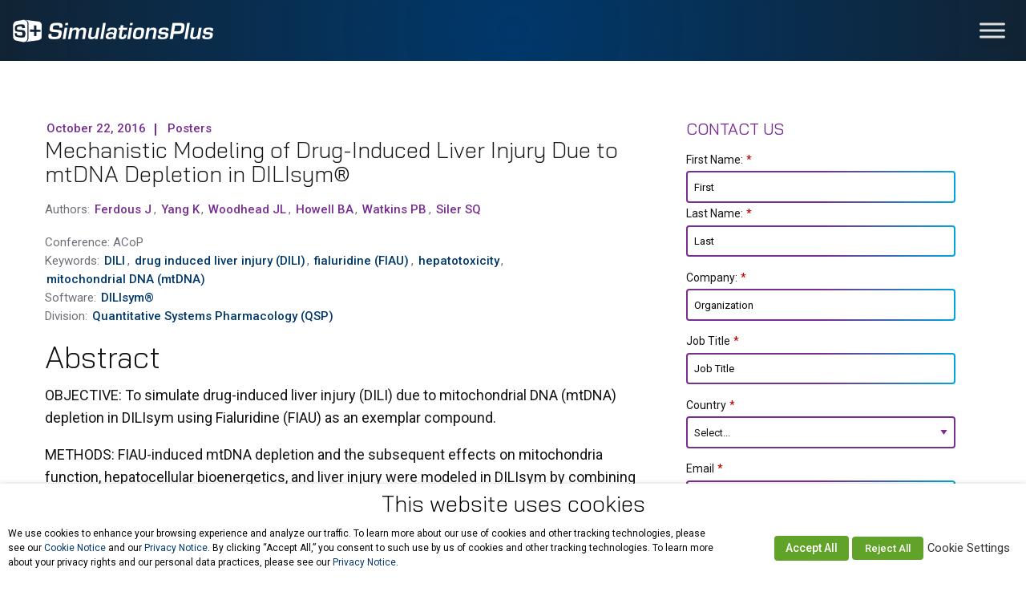

--- FILE ---
content_type: text/html; charset=UTF-8
request_url: https://www.simulations-plus.com/resource/mechanistic-modeling-drug-induced-liver-injury-due-mtdna-depletion-dilisym/
body_size: 50634
content:
<!DOCTYPE html>
<!--[if lt IE 7]><html lang="en-US" class="no-js lt-ie9 lt-ie8 lt-ie7"><![endif]-->
<!--[if ( IE 7 )&!( IEMobile )]><html lang="en-US" class="no-js lt-ie9 lt-ie8"><![endif]-->
<!--[if ( IE 8 )&!( IEMobile )]><html lang="en-US" class="no-js lt-ie9"><![endif]-->
<!--[if gt IE 8]><!--> <html lang="en-US" class="no-js"><!--<![endif]-->

<head>
	<!-- WordPress head -->
	<meta name='robots' content='index, follow, max-image-preview:large, max-snippet:-1, max-video-preview:-1' />

<!-- Google Tag Manager for WordPress by gtm4wp.com -->
<script data-cfasync="false" data-pagespeed-no-defer>
	var gtm4wp_datalayer_name = "dataLayer";
	var dataLayer = dataLayer || [];
	var CookieLawInfo_Accept_Callback = (function() {
		var gtm4wp_original_cli_callback = CookieLawInfo_Accept_Callback;
	
		return function() {
			if ( !window.CLI.consent ) {
				return false;
			}
		
			window.dataLayer = window.dataLayer || [];
			window.dataLayer.push({
				"event": "cookie_consent_update",
				"consent_data": window.CLI.consent
			});
		
			for(var i in window.CLI.consent) {
				window.dataLayer.push({
					"event": "cookie_consent_" + i
				});
			}
	
			if ( "function" == typeof gtm4wp_original_cli_callback ) {
				gtm4wp_original_cli_callback();
			}
		}
	})();
</script>
<!-- End Google Tag Manager for WordPress by gtm4wp.com -->	<meta http-equiv="Content-Type" content="text/html; charset=UTF-8" />
		
	<!-- Force IE to use the latest rendering engine available -->
	<meta http-equiv="X-UA-Compatible" content="IE=edge">

	<!-- Default site icons -->
	
	<!-- Favicon -->
			<link rel="icon" href="https://www.simulations-plus.com/wp-content/uploads/favicon.png">
	
	<!-- App Icon -->
			<link href="https://www.simulations-plus.com/wp-content/uploads/apple-icon-precomposed.png" rel="apple-touch-icon" />
	
	<!-- Ms App Tile Color -->
			<meta name="msapplication-TileColor" content="#ffffff">
	
	<!-- Ms App Tile Image -->
			<meta name="msapplication-TileImage" content="https://www.simulations-plus.com/wp-content/uploads/simulations-favicon.png">
	
	<!-- Site Theme Color -->
			<meta name="theme-color" content="#00386b">
	    
	
	<meta name="robots" content="index, follow" />
	<link rel="pingback" href="https://www.simulations-plus.com/xmlrpc.php" />
	<link rel="alternate" type="application/rss+xml" title="RSS Feed" href="https://www.simulations-plus.com/feed/" />
	   
	<meta name="viewport" content="width=device-width, initial-scale=1.0">
	<meta class="foundation-mq">

	<title>Mechanistic Modeling of Drug-Induced Liver Injury Due to mtDNA Depletion in DILIsym® - Simulations Plus</title>
	<!-- This site is optimized with the Yoast SEO plugin v26.7 - https://yoast.com/wordpress/plugins/seo/ -->
	<link rel="canonical" href="https://www.simulations-plus.com/resource/mechanistic-modeling-drug-induced-liver-injury-due-mtdna-depletion-dilisym/" />
	<meta property="og:locale" content="en_US" />
	<meta property="og:type" content="article" />
	<meta property="og:title" content="Mechanistic Modeling of Drug-Induced Liver Injury Due to mtDNA Depletion in DILIsym® - Simulations Plus" />
	<meta property="og:url" content="https://www.simulations-plus.com/resource/mechanistic-modeling-drug-induced-liver-injury-due-mtdna-depletion-dilisym/" />
	<meta property="og:site_name" content="Simulations Plus" />
	<meta property="article:publisher" content="https://www.facebook.com/SimulationsPlus" />
	<meta property="article:modified_time" content="2018-10-23T21:22:06+00:00" />
	<meta property="og:image" content="https://www.simulations-plus.com/wp-content/uploads/11-17-22_allinone.jpg" />
	<meta property="og:image:width" content="1200" />
	<meta property="og:image:height" content="795" />
	<meta property="og:image:type" content="image/jpeg" />
	<meta name="twitter:card" content="summary_large_image" />
	<meta name="twitter:site" content="@SimulationsPlus" />
	<script type="application/ld+json" class="yoast-schema-graph">{"@context":"https://schema.org","@graph":[{"@type":"WebPage","@id":"https://www.simulations-plus.com/resource/mechanistic-modeling-drug-induced-liver-injury-due-mtdna-depletion-dilisym/","url":"https://www.simulations-plus.com/resource/mechanistic-modeling-drug-induced-liver-injury-due-mtdna-depletion-dilisym/","name":"Mechanistic Modeling of Drug-Induced Liver Injury Due to mtDNA Depletion in DILIsym® - Simulations Plus","isPartOf":{"@id":"https://www.simulations-plus.com/#website"},"datePublished":"2016-10-22T16:05:14+00:00","dateModified":"2018-10-23T21:22:06+00:00","breadcrumb":{"@id":"https://www.simulations-plus.com/resource/mechanistic-modeling-drug-induced-liver-injury-due-mtdna-depletion-dilisym/#breadcrumb"},"inLanguage":"en-US","potentialAction":[{"@type":"ReadAction","target":["https://www.simulations-plus.com/resource/mechanistic-modeling-drug-induced-liver-injury-due-mtdna-depletion-dilisym/"]}]},{"@type":"BreadcrumbList","@id":"https://www.simulations-plus.com/resource/mechanistic-modeling-drug-induced-liver-injury-due-mtdna-depletion-dilisym/#breadcrumb","itemListElement":[{"@type":"ListItem","position":1,"name":"Home","item":"https://www.simulations-plus.com/"},{"@type":"ListItem","position":2,"name":"Resource","item":"https://www.simulations-plus.com/resource/"},{"@type":"ListItem","position":3,"name":"Mechanistic Modeling of Drug-Induced Liver Injury Due to mtDNA Depletion in DILIsym®"}]},{"@type":"WebSite","@id":"https://www.simulations-plus.com/#website","url":"https://www.simulations-plus.com/","name":"Simulations Plus","description":"We Improve Health Through Innovative Solutions","publisher":{"@id":"https://www.simulations-plus.com/#organization"},"potentialAction":[{"@type":"SearchAction","target":{"@type":"EntryPoint","urlTemplate":"https://www.simulations-plus.com/?s={search_term_string}"},"query-input":{"@type":"PropertyValueSpecification","valueRequired":true,"valueName":"search_term_string"}}],"inLanguage":"en-US"},{"@type":"Organization","@id":"https://www.simulations-plus.com/#organization","name":"Simulations Plus, Inc.","url":"https://www.simulations-plus.com/","logo":{"@type":"ImageObject","inLanguage":"en-US","@id":"https://www.simulations-plus.com/#/schema/logo/image/","url":"https://www.simulations-plus.com/wp-content/uploads/slp_700x350px.jpg","contentUrl":"https://www.simulations-plus.com/wp-content/uploads/slp_700x350px.jpg","width":700,"height":350,"caption":"Simulations Plus, Inc."},"image":{"@id":"https://www.simulations-plus.com/#/schema/logo/image/"},"sameAs":["https://www.facebook.com/SimulationsPlus","https://x.com/SimulationsPlus","https://www.linkedin.com/company/simulations-plus-inc/","https://www.youtube.com/channel/UCT4wMdIEnI95nlyLfRJY7Ww"]}]}</script>
	<!-- / Yoast SEO plugin. -->


<link rel='dns-prefetch' href='//fonts.googleapis.com' />
<link rel="alternate" type="application/rss+xml" title="Simulations Plus &raquo; Feed" href="https://www.simulations-plus.com/feed/" />
<link rel="alternate" type="application/rss+xml" title="Simulations Plus &raquo; Comments Feed" href="https://www.simulations-plus.com/comments/feed/" />
<link rel="alternate" title="oEmbed (JSON)" type="application/json+oembed" href="https://www.simulations-plus.com/wp-json/oembed/1.0/embed?url=https%3A%2F%2Fwww.simulations-plus.com%2Fresource%2Fmechanistic-modeling-drug-induced-liver-injury-due-mtdna-depletion-dilisym%2F" />
<link rel="alternate" title="oEmbed (XML)" type="text/xml+oembed" href="https://www.simulations-plus.com/wp-json/oembed/1.0/embed?url=https%3A%2F%2Fwww.simulations-plus.com%2Fresource%2Fmechanistic-modeling-drug-induced-liver-injury-due-mtdna-depletion-dilisym%2F&#038;format=xml" />
<style id='wp-img-auto-sizes-contain-inline-css' type='text/css'>
img:is([sizes=auto i],[sizes^="auto," i]){contain-intrinsic-size:3000px 1500px}
/*# sourceURL=wp-img-auto-sizes-contain-inline-css */
</style>
<link rel='stylesheet' id='dashicons-css' href='https://www.simulations-plus.com/wp-includes/css/dashicons.min.css' type='text/css' media='all' />
<link rel='stylesheet' id='post-views-counter-frontend-css' href='https://www.simulations-plus.com/wp-content/plugins/post-views-counter/css/frontend.css?ver=1.7.0' type='text/css' media='all' />
<link rel='stylesheet' id='inti-css' href='https://www.simulations-plus.com/wp-content/themes/simulations-plus/library/dist/css/app.css?ver=1769204822' type='text/css' media='all' />
<link rel='stylesheet' id='fontawesome-free-css' href='https://www.simulations-plus.com/wp-content/themes/simulations-plus/library/dist/css/fontawesome.min.css?ver=1769204822' type='text/css' media='all' />
<link rel='stylesheet' id='fontawesome-free-regular-css' href='https://www.simulations-plus.com/wp-content/themes/simulations-plus/library/dist/css/regular.min.css?ver=1769204822' type='text/css' media='all' />
<link rel='stylesheet' id='fontawesome-free-solid-css' href='https://www.simulations-plus.com/wp-content/themes/simulations-plus/library/dist/css/solid.min.css?ver=1769204822' type='text/css' media='all' />
<link rel='stylesheet' id='fontawesome-free-brands-css' href='https://www.simulations-plus.com/wp-content/themes/simulations-plus/library/dist/css/brands.min.css?ver=1769204822' type='text/css' media='all' />
<link rel='stylesheet' id='fontawesome-free-v4-font-face-css' href='https://www.simulations-plus.com/wp-content/themes/simulations-plus/library/dist/css/v4-font-face.min.css?ver=1769204822' type='text/css' media='all' />
<link rel='stylesheet' id='fontawesome-free-v5-font-face-css' href='https://www.simulations-plus.com/wp-content/themes/simulations-plus/library/dist/css/v5-font-face.min.css?ver=1769204822' type='text/css' media='all' />
<link rel='stylesheet' id='slick-carousel-css' href='https://www.simulations-plus.com/wp-content/themes/simulations-plus/library/dist/css/slick.css?ver=1769204822' type='text/css' media='all' />
<link rel='stylesheet' id='atcb-css' href='https://www.simulations-plus.com/wp-content/themes/simulations-plus/library/dist/css/atcb.min.css?ver=1769204822' type='text/css' media='all' />
<link rel='stylesheet' id='atcb-3d-css' href='https://www.simulations-plus.com/wp-content/themes/simulations-plus/library/dist/css/atcb-3d.min.css?ver=1769204822' type='text/css' media='all' />
<link rel='stylesheet' id='style-css' href='https://www.simulations-plus.com/wp-content/themes/simulations-plus/style.css?ver=1769204822' type='text/css' media='all' />
<style id='wp-emoji-styles-inline-css' type='text/css'>

	img.wp-smiley, img.emoji {
		display: inline !important;
		border: none !important;
		box-shadow: none !important;
		height: 1em !important;
		width: 1em !important;
		margin: 0 0.07em !important;
		vertical-align: -0.1em !important;
		background: none !important;
		padding: 0 !important;
	}
/*# sourceURL=wp-emoji-styles-inline-css */
</style>
<style id='wp-block-library-inline-css' type='text/css'>
:root{--wp-block-synced-color:#7a00df;--wp-block-synced-color--rgb:122,0,223;--wp-bound-block-color:var(--wp-block-synced-color);--wp-editor-canvas-background:#ddd;--wp-admin-theme-color:#007cba;--wp-admin-theme-color--rgb:0,124,186;--wp-admin-theme-color-darker-10:#006ba1;--wp-admin-theme-color-darker-10--rgb:0,107,160.5;--wp-admin-theme-color-darker-20:#005a87;--wp-admin-theme-color-darker-20--rgb:0,90,135;--wp-admin-border-width-focus:2px}@media (min-resolution:192dpi){:root{--wp-admin-border-width-focus:1.5px}}.wp-element-button{cursor:pointer}:root .has-very-light-gray-background-color{background-color:#eee}:root .has-very-dark-gray-background-color{background-color:#313131}:root .has-very-light-gray-color{color:#eee}:root .has-very-dark-gray-color{color:#313131}:root .has-vivid-green-cyan-to-vivid-cyan-blue-gradient-background{background:linear-gradient(135deg,#00d084,#0693e3)}:root .has-purple-crush-gradient-background{background:linear-gradient(135deg,#34e2e4,#4721fb 50%,#ab1dfe)}:root .has-hazy-dawn-gradient-background{background:linear-gradient(135deg,#faaca8,#dad0ec)}:root .has-subdued-olive-gradient-background{background:linear-gradient(135deg,#fafae1,#67a671)}:root .has-atomic-cream-gradient-background{background:linear-gradient(135deg,#fdd79a,#004a59)}:root .has-nightshade-gradient-background{background:linear-gradient(135deg,#330968,#31cdcf)}:root .has-midnight-gradient-background{background:linear-gradient(135deg,#020381,#2874fc)}:root{--wp--preset--font-size--normal:16px;--wp--preset--font-size--huge:42px}.has-regular-font-size{font-size:1em}.has-larger-font-size{font-size:2.625em}.has-normal-font-size{font-size:var(--wp--preset--font-size--normal)}.has-huge-font-size{font-size:var(--wp--preset--font-size--huge)}.has-text-align-center{text-align:center}.has-text-align-left{text-align:left}.has-text-align-right{text-align:right}.has-fit-text{white-space:nowrap!important}#end-resizable-editor-section{display:none}.aligncenter{clear:both}.items-justified-left{justify-content:flex-start}.items-justified-center{justify-content:center}.items-justified-right{justify-content:flex-end}.items-justified-space-between{justify-content:space-between}.screen-reader-text{border:0;clip-path:inset(50%);height:1px;margin:-1px;overflow:hidden;padding:0;position:absolute;width:1px;word-wrap:normal!important}.screen-reader-text:focus{background-color:#ddd;clip-path:none;color:#444;display:block;font-size:1em;height:auto;left:5px;line-height:normal;padding:15px 23px 14px;text-decoration:none;top:5px;width:auto;z-index:100000}html :where(.has-border-color){border-style:solid}html :where([style*=border-top-color]){border-top-style:solid}html :where([style*=border-right-color]){border-right-style:solid}html :where([style*=border-bottom-color]){border-bottom-style:solid}html :where([style*=border-left-color]){border-left-style:solid}html :where([style*=border-width]){border-style:solid}html :where([style*=border-top-width]){border-top-style:solid}html :where([style*=border-right-width]){border-right-style:solid}html :where([style*=border-bottom-width]){border-bottom-style:solid}html :where([style*=border-left-width]){border-left-style:solid}html :where(img[class*=wp-image-]){height:auto;max-width:100%}:where(figure){margin:0 0 1em}html :where(.is-position-sticky){--wp-admin--admin-bar--position-offset:var(--wp-admin--admin-bar--height,0px)}@media screen and (max-width:600px){html :where(.is-position-sticky){--wp-admin--admin-bar--position-offset:0px}}

/*# sourceURL=wp-block-library-inline-css */
</style><style id='global-styles-inline-css' type='text/css'>
:root{--wp--preset--aspect-ratio--square: 1;--wp--preset--aspect-ratio--4-3: 4/3;--wp--preset--aspect-ratio--3-4: 3/4;--wp--preset--aspect-ratio--3-2: 3/2;--wp--preset--aspect-ratio--2-3: 2/3;--wp--preset--aspect-ratio--16-9: 16/9;--wp--preset--aspect-ratio--9-16: 9/16;--wp--preset--color--black: #000000;--wp--preset--color--cyan-bluish-gray: #abb8c3;--wp--preset--color--white: #ffffff;--wp--preset--color--pale-pink: #f78da7;--wp--preset--color--vivid-red: #cf2e2e;--wp--preset--color--luminous-vivid-orange: #ff6900;--wp--preset--color--luminous-vivid-amber: #fcb900;--wp--preset--color--light-green-cyan: #7bdcb5;--wp--preset--color--vivid-green-cyan: #00d084;--wp--preset--color--pale-cyan-blue: #8ed1fc;--wp--preset--color--vivid-cyan-blue: #0693e3;--wp--preset--color--vivid-purple: #9b51e0;--wp--preset--gradient--vivid-cyan-blue-to-vivid-purple: linear-gradient(135deg,rgb(6,147,227) 0%,rgb(155,81,224) 100%);--wp--preset--gradient--light-green-cyan-to-vivid-green-cyan: linear-gradient(135deg,rgb(122,220,180) 0%,rgb(0,208,130) 100%);--wp--preset--gradient--luminous-vivid-amber-to-luminous-vivid-orange: linear-gradient(135deg,rgb(252,185,0) 0%,rgb(255,105,0) 100%);--wp--preset--gradient--luminous-vivid-orange-to-vivid-red: linear-gradient(135deg,rgb(255,105,0) 0%,rgb(207,46,46) 100%);--wp--preset--gradient--very-light-gray-to-cyan-bluish-gray: linear-gradient(135deg,rgb(238,238,238) 0%,rgb(169,184,195) 100%);--wp--preset--gradient--cool-to-warm-spectrum: linear-gradient(135deg,rgb(74,234,220) 0%,rgb(151,120,209) 20%,rgb(207,42,186) 40%,rgb(238,44,130) 60%,rgb(251,105,98) 80%,rgb(254,248,76) 100%);--wp--preset--gradient--blush-light-purple: linear-gradient(135deg,rgb(255,206,236) 0%,rgb(152,150,240) 100%);--wp--preset--gradient--blush-bordeaux: linear-gradient(135deg,rgb(254,205,165) 0%,rgb(254,45,45) 50%,rgb(107,0,62) 100%);--wp--preset--gradient--luminous-dusk: linear-gradient(135deg,rgb(255,203,112) 0%,rgb(199,81,192) 50%,rgb(65,88,208) 100%);--wp--preset--gradient--pale-ocean: linear-gradient(135deg,rgb(255,245,203) 0%,rgb(182,227,212) 50%,rgb(51,167,181) 100%);--wp--preset--gradient--electric-grass: linear-gradient(135deg,rgb(202,248,128) 0%,rgb(113,206,126) 100%);--wp--preset--gradient--midnight: linear-gradient(135deg,rgb(2,3,129) 0%,rgb(40,116,252) 100%);--wp--preset--font-size--small: 13px;--wp--preset--font-size--medium: 20px;--wp--preset--font-size--large: 36px;--wp--preset--font-size--x-large: 42px;--wp--preset--spacing--20: 0.44rem;--wp--preset--spacing--30: 0.67rem;--wp--preset--spacing--40: 1rem;--wp--preset--spacing--50: 1.5rem;--wp--preset--spacing--60: 2.25rem;--wp--preset--spacing--70: 3.38rem;--wp--preset--spacing--80: 5.06rem;--wp--preset--shadow--natural: 6px 6px 9px rgba(0, 0, 0, 0.2);--wp--preset--shadow--deep: 12px 12px 50px rgba(0, 0, 0, 0.4);--wp--preset--shadow--sharp: 6px 6px 0px rgba(0, 0, 0, 0.2);--wp--preset--shadow--outlined: 6px 6px 0px -3px rgb(255, 255, 255), 6px 6px rgb(0, 0, 0);--wp--preset--shadow--crisp: 6px 6px 0px rgb(0, 0, 0);}:where(.is-layout-flex){gap: 0.5em;}:where(.is-layout-grid){gap: 0.5em;}body .is-layout-flex{display: flex;}.is-layout-flex{flex-wrap: wrap;align-items: center;}.is-layout-flex > :is(*, div){margin: 0;}body .is-layout-grid{display: grid;}.is-layout-grid > :is(*, div){margin: 0;}:where(.wp-block-columns.is-layout-flex){gap: 2em;}:where(.wp-block-columns.is-layout-grid){gap: 2em;}:where(.wp-block-post-template.is-layout-flex){gap: 1.25em;}:where(.wp-block-post-template.is-layout-grid){gap: 1.25em;}.has-black-color{color: var(--wp--preset--color--black) !important;}.has-cyan-bluish-gray-color{color: var(--wp--preset--color--cyan-bluish-gray) !important;}.has-white-color{color: var(--wp--preset--color--white) !important;}.has-pale-pink-color{color: var(--wp--preset--color--pale-pink) !important;}.has-vivid-red-color{color: var(--wp--preset--color--vivid-red) !important;}.has-luminous-vivid-orange-color{color: var(--wp--preset--color--luminous-vivid-orange) !important;}.has-luminous-vivid-amber-color{color: var(--wp--preset--color--luminous-vivid-amber) !important;}.has-light-green-cyan-color{color: var(--wp--preset--color--light-green-cyan) !important;}.has-vivid-green-cyan-color{color: var(--wp--preset--color--vivid-green-cyan) !important;}.has-pale-cyan-blue-color{color: var(--wp--preset--color--pale-cyan-blue) !important;}.has-vivid-cyan-blue-color{color: var(--wp--preset--color--vivid-cyan-blue) !important;}.has-vivid-purple-color{color: var(--wp--preset--color--vivid-purple) !important;}.has-black-background-color{background-color: var(--wp--preset--color--black) !important;}.has-cyan-bluish-gray-background-color{background-color: var(--wp--preset--color--cyan-bluish-gray) !important;}.has-white-background-color{background-color: var(--wp--preset--color--white) !important;}.has-pale-pink-background-color{background-color: var(--wp--preset--color--pale-pink) !important;}.has-vivid-red-background-color{background-color: var(--wp--preset--color--vivid-red) !important;}.has-luminous-vivid-orange-background-color{background-color: var(--wp--preset--color--luminous-vivid-orange) !important;}.has-luminous-vivid-amber-background-color{background-color: var(--wp--preset--color--luminous-vivid-amber) !important;}.has-light-green-cyan-background-color{background-color: var(--wp--preset--color--light-green-cyan) !important;}.has-vivid-green-cyan-background-color{background-color: var(--wp--preset--color--vivid-green-cyan) !important;}.has-pale-cyan-blue-background-color{background-color: var(--wp--preset--color--pale-cyan-blue) !important;}.has-vivid-cyan-blue-background-color{background-color: var(--wp--preset--color--vivid-cyan-blue) !important;}.has-vivid-purple-background-color{background-color: var(--wp--preset--color--vivid-purple) !important;}.has-black-border-color{border-color: var(--wp--preset--color--black) !important;}.has-cyan-bluish-gray-border-color{border-color: var(--wp--preset--color--cyan-bluish-gray) !important;}.has-white-border-color{border-color: var(--wp--preset--color--white) !important;}.has-pale-pink-border-color{border-color: var(--wp--preset--color--pale-pink) !important;}.has-vivid-red-border-color{border-color: var(--wp--preset--color--vivid-red) !important;}.has-luminous-vivid-orange-border-color{border-color: var(--wp--preset--color--luminous-vivid-orange) !important;}.has-luminous-vivid-amber-border-color{border-color: var(--wp--preset--color--luminous-vivid-amber) !important;}.has-light-green-cyan-border-color{border-color: var(--wp--preset--color--light-green-cyan) !important;}.has-vivid-green-cyan-border-color{border-color: var(--wp--preset--color--vivid-green-cyan) !important;}.has-pale-cyan-blue-border-color{border-color: var(--wp--preset--color--pale-cyan-blue) !important;}.has-vivid-cyan-blue-border-color{border-color: var(--wp--preset--color--vivid-cyan-blue) !important;}.has-vivid-purple-border-color{border-color: var(--wp--preset--color--vivid-purple) !important;}.has-vivid-cyan-blue-to-vivid-purple-gradient-background{background: var(--wp--preset--gradient--vivid-cyan-blue-to-vivid-purple) !important;}.has-light-green-cyan-to-vivid-green-cyan-gradient-background{background: var(--wp--preset--gradient--light-green-cyan-to-vivid-green-cyan) !important;}.has-luminous-vivid-amber-to-luminous-vivid-orange-gradient-background{background: var(--wp--preset--gradient--luminous-vivid-amber-to-luminous-vivid-orange) !important;}.has-luminous-vivid-orange-to-vivid-red-gradient-background{background: var(--wp--preset--gradient--luminous-vivid-orange-to-vivid-red) !important;}.has-very-light-gray-to-cyan-bluish-gray-gradient-background{background: var(--wp--preset--gradient--very-light-gray-to-cyan-bluish-gray) !important;}.has-cool-to-warm-spectrum-gradient-background{background: var(--wp--preset--gradient--cool-to-warm-spectrum) !important;}.has-blush-light-purple-gradient-background{background: var(--wp--preset--gradient--blush-light-purple) !important;}.has-blush-bordeaux-gradient-background{background: var(--wp--preset--gradient--blush-bordeaux) !important;}.has-luminous-dusk-gradient-background{background: var(--wp--preset--gradient--luminous-dusk) !important;}.has-pale-ocean-gradient-background{background: var(--wp--preset--gradient--pale-ocean) !important;}.has-electric-grass-gradient-background{background: var(--wp--preset--gradient--electric-grass) !important;}.has-midnight-gradient-background{background: var(--wp--preset--gradient--midnight) !important;}.has-small-font-size{font-size: var(--wp--preset--font-size--small) !important;}.has-medium-font-size{font-size: var(--wp--preset--font-size--medium) !important;}.has-large-font-size{font-size: var(--wp--preset--font-size--large) !important;}.has-x-large-font-size{font-size: var(--wp--preset--font-size--x-large) !important;}
/*# sourceURL=global-styles-inline-css */
</style>

<style id='classic-theme-styles-inline-css' type='text/css'>
/*! This file is auto-generated */
.wp-block-button__link{color:#fff;background-color:#32373c;border-radius:9999px;box-shadow:none;text-decoration:none;padding:calc(.667em + 2px) calc(1.333em + 2px);font-size:1.125em}.wp-block-file__button{background:#32373c;color:#fff;text-decoration:none}
/*# sourceURL=/wp-includes/css/classic-themes.min.css */
</style>
<link rel='stylesheet' id='image-map-pro-dist-css-css' href='https://www.simulations-plus.com/wp-content/plugins/image-map-pro-wordpress/css/image-map-pro.min.css?ver=5.3.0' type='text/css' media='' />
<link rel='stylesheet' id='cookie-law-info-css' href='https://www.simulations-plus.com/wp-content/plugins/webtoffee-gdpr-cookie-consent/public/css/cookie-law-info-public.css?ver=2.4.0' type='text/css' media='all' />
<link rel='stylesheet' id='cookie-law-info-gdpr-css' href='https://www.simulations-plus.com/wp-content/plugins/webtoffee-gdpr-cookie-consent/public/css/cookie-law-info-gdpr.css?ver=2.4.0' type='text/css' media='all' />
<style id='cookie-law-info-gdpr-inline-css' type='text/css'>
.cli-modal-content, .cli-tab-content { background-color: #ffffff; }.cli-privacy-content-text, .cli-modal .cli-modal-dialog, .cli-tab-container p, a.cli-privacy-readmore { color: #000000; }.cli-tab-header { background-color: #f2f2f2; }.cli-tab-header, .cli-tab-header a.cli-nav-link,span.cli-necessary-caption,.cli-switch .cli-slider:after { color: #000000; }.cli-switch .cli-slider:before { background-color: #ffffff; }.cli-switch input:checked + .cli-slider:before { background-color: #ffffff; }.cli-switch .cli-slider { background-color: #e3e1e8; }.cli-switch input:checked + .cli-slider { background-color: #28a745; }.cli-modal-close svg { fill: #000000; }.cli-tab-footer .wt-cli-privacy-accept-all-btn { background-color: #00acad; color: #ffffff}.cli-tab-footer .wt-cli-privacy-accept-btn { background-color: #00acad; color: #ffffff}.cli-tab-header a:before{ border-right: 1px solid #000000; border-bottom: 1px solid #000000; }
/*# sourceURL=cookie-law-info-gdpr-inline-css */
</style>
<link rel='stylesheet' id='wppopups-base-css' href='https://www.simulations-plus.com/wp-content/plugins/wp-popups-lite/src/assets/css/wppopups-base.css?ver=2.2.0.3' type='text/css' media='all' />
<link rel='stylesheet' id='typography-Inter-css' href='//fonts.googleapis.com/css?family=Inter%3A200%2C300%2C400%2C500%2C600%2C700' type='text/css' media='all' />
<link rel='stylesheet' id='typography-Bai+Jamjuree-css' href='//fonts.googleapis.com/css?family=Bai+Jamjuree%3A200%2C300%2C400%2C500%2C600%2C700' type='text/css' media='all' />
<link rel='stylesheet' id='typography-Roboto-css' href='//fonts.googleapis.com/css?family=Roboto%3A200%2C300%2C400%2C500%2C600%2C700' type='text/css' media='all' />
<link rel='stylesheet' id='typography-Open+Sans-css' href='//fonts.googleapis.com/css?family=Open+Sans%3A200%2C300%2C400%2C500%2C600%2C700' type='text/css' media='all' />
<link rel='stylesheet' id='relevanssi-live-search-css' href='https://www.simulations-plus.com/wp-content/plugins/relevanssi-live-ajax-search/assets/styles/style.css?ver=2.5' type='text/css' media='all' />
<link rel='stylesheet' id='wordpresscrm-layout-css' href='//www.simulations-plus.com/wp-content/plugins/integration-dynamics/resources/front/css/wordpresscrm.css' type='text/css' media='all' />
<link rel='stylesheet' id='wordpresscrm-jquery-css' href='//www.simulations-plus.com/wp-content/plugins/integration-dynamics/resources/front/css/wordpresscrm-jqueryui-css.css' type='text/css' media='all' />
<link rel='stylesheet' id='jquery-datetimepicker-css' href='//www.simulations-plus.com/wp-content/plugins/integration-dynamics/resources/front/css/jquery.datetimepicker.css' type='text/css' media='all' />
<script type="text/javascript" src="https://www.simulations-plus.com/wp-includes/js/jquery/jquery.min.js?ver=3.7.1" id="jquery-core-js"></script>
<script type="text/javascript" src="https://www.simulations-plus.com/wp-includes/js/jquery/jquery-migrate.min.js?ver=3.4.1" id="jquery-migrate-js"></script>
<script type="text/javascript" src="https://www.simulations-plus.com/wp-content/plugins/stop-user-enumeration/frontend/js/frontend.js?ver=1.7.7" id="stop-user-enumeration-js" defer="defer" data-wp-strategy="defer"></script>
<script type="text/javascript" id="cookie-law-info-js-extra">
/* <![CDATA[ */
var Cli_Data = {"nn_cookie_ids":[],"non_necessary_cookies":[],"cookielist":{"necessary":{"id":5672,"status":true,"priority":0,"title":"Necessary","strict":true,"default_state":false,"ccpa_optout":false,"loadonstart":false},"functional":{"id":5673,"status":true,"priority":5,"title":"Functional","strict":false,"default_state":false,"ccpa_optout":false,"loadonstart":false},"performance":{"id":5674,"status":true,"priority":4,"title":"Performance","strict":false,"default_state":false,"ccpa_optout":false,"loadonstart":false},"analytics":{"id":5675,"status":true,"priority":3,"title":"Analytics","strict":false,"default_state":false,"ccpa_optout":false,"loadonstart":false},"advertisement":{"id":5676,"status":true,"priority":2,"title":"Advertisement","strict":false,"default_state":false,"ccpa_optout":false,"loadonstart":false},"others":{"id":5677,"status":true,"priority":1,"title":"Others","strict":false,"default_state":false,"ccpa_optout":false,"loadonstart":false}},"ajax_url":"https://www.simulations-plus.com/wp-admin/admin-ajax.php","current_lang":"en","security":"8c903a7700","eu_countries":["GB"],"geoIP":"disabled","use_custom_geolocation_api":"","custom_geolocation_api":"https://geoip.cookieyes.com/geoip/checker/result.php","consentVersion":"1","strictlyEnabled":["necessary","obligatoire"],"cookieDomain":"","privacy_length":"250","ccpaEnabled":"1","ccpaRegionBased":"","ccpaBarEnabled":"1","ccpaType":"ccpa_gdpr","triggerDomRefresh":"","secure_cookies":""};
var log_object = {"ajax_url":"https://www.simulations-plus.com/wp-admin/admin-ajax.php"};
//# sourceURL=cookie-law-info-js-extra
/* ]]> */
</script>
<script type="text/javascript" src="https://www.simulations-plus.com/wp-content/plugins/webtoffee-gdpr-cookie-consent/public/js/cookie-law-info-public.js?ver=2.4.0" id="cookie-law-info-js"></script>
<script type="text/javascript" id="cookie-law-info-ccpa-js-extra">
/* <![CDATA[ */
var ccpa_data = {"opt_out_prompt":"Do you really wish to opt out?","opt_out_confirm":"Confirm","opt_out_cancel":"Cancel"};
//# sourceURL=cookie-law-info-ccpa-js-extra
/* ]]> */
</script>
<script type="text/javascript" src="https://www.simulations-plus.com/wp-content/plugins/webtoffee-gdpr-cookie-consent/admin/modules/ccpa/assets/js/cookie-law-info-ccpa.js?ver=2.4.0" id="cookie-law-info-ccpa-js"></script>
<link rel="https://api.w.org/" href="https://www.simulations-plus.com/wp-json/" /><link rel='shortlink' href='https://www.simulations-plus.com/?p=6004' />
<!-- Stream WordPress user activity plugin v4.1.1 -->
<!-- TEST --><!-- Hotjar Tracking Code for https://www.simulations-plus.com/ -->
<script type="text/plain" data-cli-class="cli-blocker-script"  data-cli-category="analytics" data-cli-script-type="analytics" data-cli-block="true" data-cli-block-if-ccpa-optout="false" data-cli-element-position="head">
(function(h,o,t,j,a,r){
	h.hj=h.hj||function(){(h.hj.q=h.hj.q||[]).push(arguments)};
	h._hjSettings={hjid:2593050,hjsv:6};
	a=o.getElementsByTagName('head')[0];
	r=o.createElement('script');r.async=1;
	r.src=t+h._hjSettings.hjid+j+h._hjSettings.hjsv;
	a.appendChild(r);
})(window,document,'https://static.hotjar.com/c/hotjar-','.js?sv=');
</script>
<!-- Google tag (gtag.js) --> <script type="text/plain" data-cli-class="cli-blocker-script"  data-cli-category="analytics" data-cli-script-type="analytics" data-cli-block="true" data-cli-block-if-ccpa-optout="false" data-cli-element-position="head" async src=https://www.googletagmanager.com/gtag/js?id=G-B010L80PBQ></script> <script type="text/plain" data-cli-class="cli-blocker-script"  data-cli-category="analytics" data-cli-script-type="analytics" data-cli-block="true" data-cli-block-if-ccpa-optout="false" data-cli-element-position="head"> window.dataLayer = window.dataLayer || []; function gtag(){dataLayer.push(arguments);} gtag('js', new Date()); gtag('config', 'G-B010L80PBQ'); </script>
<script type="text/plain" data-cli-class="cli-blocker-script"  data-cli-category="analytics" data-cli-script-type="analytics" data-cli-block="true" data-cli-block-if-ccpa-optout="false" data-cli-element-position="head">
(function() {
  var didInit = false;
  function initMunchkin() {
    if(didInit === false) {
      didInit = true;
      Munchkin.init('828-IYF-863');
    }
  }
  var s = document.createElement('script');
  s.type = 'text/javascript';
  s.async = true;
  s.src = '//munchkin.marketo.net/munchkin.js';
  s.onreadystatechange = function() {
    if (this.readyState == 'complete' || this.readyState == 'loaded') {
      initMunchkin();
    }
  };
  s.onload = initMunchkin;
  document.getElementsByTagName('head')[0].appendChild(s);
})();
</script><style type="text/css">
                    .ctl-bullets-container {
                display: block;
                position: fixed;
                right: 0;
                height: 100%;
                z-index: 1049;
                font-weight: normal;
                height: 70vh;
                overflow-x: hidden;
                overflow-y: auto;
                margin: 15vh auto;
            }</style>
<!-- Google Tag Manager for WordPress by gtm4wp.com -->
<!-- GTM Container placement set to automatic -->
<script data-cfasync="false" data-pagespeed-no-defer type="text/javascript">
	var dataLayer_content = {"visitorLoginState":"logged-out","pageTitle":"Mechanistic Modeling of Drug-Induced Liver Injury Due to mtDNA Depletion in DILIsym® - Simulations Plus","pagePostType":"resource","pagePostType2":"single-resource","pagePostAuthor":"Jasmin Nevarez"};
	dataLayer.push( dataLayer_content );
</script>
<script data-cfasync="false" data-pagespeed-no-defer type="text/javascript">
		if (typeof gtag == "undefined") {
			function gtag(){dataLayer.push(arguments);}
		}

		gtag("consent", "default", {
			"analytics_storage": "denied",
			"ad_storage": "denied",
			"ad_user_data": "denied",
			"ad_personalization": "denied",
			"functionality_storage": "denied",
			"security_storage": "denied",
			"personalization_storage": "denied",
		});
</script>
<script data-cfasync="false" data-pagespeed-no-defer type="text/javascript">
(function(w,d,s,l,i){w[l]=w[l]||[];w[l].push({'gtm.start':
new Date().getTime(),event:'gtm.js'});var f=d.getElementsByTagName(s)[0],
j=d.createElement(s),dl=l!='dataLayer'?'&l='+l:'';j.async=true;j.src=
'//www.googletagmanager.com/gtm.js?id='+i+dl;f.parentNode.insertBefore(j,f);
})(window,document,'script','dataLayer','GTM-KJ2PFM9');
</script>
<!-- End Google Tag Manager for WordPress by gtm4wp.com --><style type="text/css">
.site-banner .title-area { display: none; }
.top-bar .mobile-logo .site-title { display: none; }  .top-bar .mobile-logo .site-logo { display: block; }
.top-bar .sticky-logo, .top-bar .site-title { display: none; } .top-bar .sticky-logo .site-logo { display: block; }
</style>
<link rel="icon" href="https://www.simulations-plus.com/wp-content/uploads/simulations-favicon-100x100.png" sizes="32x32" />
<link rel="icon" href="https://www.simulations-plus.com/wp-content/uploads/simulations-favicon-300x300.png" sizes="192x192" />
<link rel="apple-touch-icon" href="https://www.simulations-plus.com/wp-content/uploads/simulations-favicon-300x300.png" />
<meta name="msapplication-TileImage" content="https://www.simulations-plus.com/wp-content/uploads/simulations-favicon-300x300.png" />
<style type="text/css">.mega-menu-css-type {content: 'standard';}.mega-menu-last-modified-1750714087 {content: 'Monday 23rd June 2025 21:28:07 UTC';}#mega-menu-wrap-dropdown-menu, #mega-menu-wrap-dropdown-menu #mega-menu-dropdown-menu, #mega-menu-wrap-dropdown-menu #mega-menu-dropdown-menu ul.mega-sub-menu, #mega-menu-wrap-dropdown-menu #mega-menu-dropdown-menu li.mega-menu-item, #mega-menu-wrap-dropdown-menu #mega-menu-dropdown-menu li.mega-menu-row, #mega-menu-wrap-dropdown-menu #mega-menu-dropdown-menu li.mega-menu-column, #mega-menu-wrap-dropdown-menu #mega-menu-dropdown-menu a.mega-menu-link, #mega-menu-wrap-dropdown-menu #mega-menu-dropdown-menu span.mega-menu-badge, #mega-menu-wrap-dropdown-menu button.mega-close {transition: none;border-radius: 0;box-shadow: none;background: none;border: 0;bottom: auto;box-sizing: border-box;clip: auto;color: #121415;display: block;float: none;font-family: inherit;font-size: 16px;height: auto;left: auto;line-height: 1.7;list-style-type: none;margin: 0;min-height: auto;max-height: none;min-width: auto;max-width: none;opacity: 1;outline: none;overflow: visible;padding: 0;position: relative;pointer-events: auto;right: auto;text-align: left;text-decoration: none;text-indent: 0;text-transform: none;transform: none;top: auto;vertical-align: baseline;visibility: inherit;width: auto;word-wrap: break-word;white-space: normal;-webkit-tap-highlight-color: transparent;}#mega-menu-wrap-dropdown-menu:before, #mega-menu-wrap-dropdown-menu #mega-menu-dropdown-menu:before, #mega-menu-wrap-dropdown-menu #mega-menu-dropdown-menu ul.mega-sub-menu:before, #mega-menu-wrap-dropdown-menu #mega-menu-dropdown-menu li.mega-menu-item:before, #mega-menu-wrap-dropdown-menu #mega-menu-dropdown-menu li.mega-menu-row:before, #mega-menu-wrap-dropdown-menu #mega-menu-dropdown-menu li.mega-menu-column:before, #mega-menu-wrap-dropdown-menu #mega-menu-dropdown-menu a.mega-menu-link:before, #mega-menu-wrap-dropdown-menu #mega-menu-dropdown-menu span.mega-menu-badge:before, #mega-menu-wrap-dropdown-menu button.mega-close:before, #mega-menu-wrap-dropdown-menu:after, #mega-menu-wrap-dropdown-menu #mega-menu-dropdown-menu:after, #mega-menu-wrap-dropdown-menu #mega-menu-dropdown-menu ul.mega-sub-menu:after, #mega-menu-wrap-dropdown-menu #mega-menu-dropdown-menu li.mega-menu-item:after, #mega-menu-wrap-dropdown-menu #mega-menu-dropdown-menu li.mega-menu-row:after, #mega-menu-wrap-dropdown-menu #mega-menu-dropdown-menu li.mega-menu-column:after, #mega-menu-wrap-dropdown-menu #mega-menu-dropdown-menu a.mega-menu-link:after, #mega-menu-wrap-dropdown-menu #mega-menu-dropdown-menu span.mega-menu-badge:after, #mega-menu-wrap-dropdown-menu button.mega-close:after {display: none;}#mega-menu-wrap-dropdown-menu {border-radius: 0px;}@media only screen and (min-width: 1314px) {#mega-menu-wrap-dropdown-menu {background: rgba(34, 34, 34, 0);}}#mega-menu-wrap-dropdown-menu.mega-keyboard-navigation .mega-menu-toggle:focus, #mega-menu-wrap-dropdown-menu.mega-keyboard-navigation .mega-toggle-block:focus, #mega-menu-wrap-dropdown-menu.mega-keyboard-navigation .mega-toggle-block a:focus, #mega-menu-wrap-dropdown-menu.mega-keyboard-navigation .mega-toggle-block .mega-search input[type=text]:focus, #mega-menu-wrap-dropdown-menu.mega-keyboard-navigation .mega-toggle-block button.mega-toggle-animated:focus, #mega-menu-wrap-dropdown-menu.mega-keyboard-navigation #mega-menu-dropdown-menu a:focus, #mega-menu-wrap-dropdown-menu.mega-keyboard-navigation #mega-menu-dropdown-menu span:focus, #mega-menu-wrap-dropdown-menu.mega-keyboard-navigation #mega-menu-dropdown-menu input:focus, #mega-menu-wrap-dropdown-menu.mega-keyboard-navigation #mega-menu-dropdown-menu li.mega-menu-item a.mega-menu-link:focus, #mega-menu-wrap-dropdown-menu.mega-keyboard-navigation #mega-menu-dropdown-menu form.mega-search-open:has(input[type=text]:focus), #mega-menu-wrap-dropdown-menu.mega-keyboard-navigation #mega-menu-dropdown-menu + button.mega-close:focus {outline-style: solid;outline-width: 3px;outline-color: #109cde;outline-offset: -3px;}#mega-menu-wrap-dropdown-menu.mega-keyboard-navigation .mega-toggle-block button.mega-toggle-animated:focus {outline-offset: 2px;}#mega-menu-wrap-dropdown-menu.mega-keyboard-navigation > li.mega-menu-item > a.mega-menu-link:focus {background: rgba(34, 34, 34, 0);color: #97d4fc;font-weight: inherit;text-decoration: none;border-color: #fff;}@media only screen and (max-width: 1313px) {#mega-menu-wrap-dropdown-menu.mega-keyboard-navigation > li.mega-menu-item > a.mega-menu-link:focus {color: #97d4fc;background: #00386b;}}#mega-menu-wrap-dropdown-menu #mega-menu-dropdown-menu {text-align: right;padding: 0px;}#mega-menu-wrap-dropdown-menu #mega-menu-dropdown-menu a.mega-menu-link {cursor: pointer;display: inline;transition: background 200ms linear, color 200ms linear, border 200ms linear;}#mega-menu-wrap-dropdown-menu #mega-menu-dropdown-menu a.mega-menu-link .mega-description-group {vertical-align: middle;display: inline-block;transition: none;}#mega-menu-wrap-dropdown-menu #mega-menu-dropdown-menu a.mega-menu-link .mega-description-group .mega-menu-title, #mega-menu-wrap-dropdown-menu #mega-menu-dropdown-menu a.mega-menu-link .mega-description-group .mega-menu-description {transition: none;line-height: 1.5;display: block;}#mega-menu-wrap-dropdown-menu #mega-menu-dropdown-menu a.mega-menu-link .mega-description-group .mega-menu-description {font-style: italic;font-size: 0.8em;text-transform: none;font-weight: normal;}#mega-menu-wrap-dropdown-menu #mega-menu-dropdown-menu li.mega-menu-megamenu li.mega-menu-item.mega-icon-left.mega-has-description.mega-has-icon > a.mega-menu-link {display: flex;align-items: center;}#mega-menu-wrap-dropdown-menu #mega-menu-dropdown-menu li.mega-menu-megamenu li.mega-menu-item.mega-icon-left.mega-has-description.mega-has-icon > a.mega-menu-link:before {flex: 0 0 auto;align-self: flex-start;}#mega-menu-wrap-dropdown-menu #mega-menu-dropdown-menu li.mega-menu-tabbed.mega-menu-megamenu > ul.mega-sub-menu > li.mega-menu-item.mega-icon-left.mega-has-description.mega-has-icon > a.mega-menu-link {display: block;}#mega-menu-wrap-dropdown-menu #mega-menu-dropdown-menu li.mega-menu-item.mega-icon-top > a.mega-menu-link {display: table-cell;vertical-align: middle;line-height: initial;}#mega-menu-wrap-dropdown-menu #mega-menu-dropdown-menu li.mega-menu-item.mega-icon-top > a.mega-menu-link:before {display: block;margin: 0 0 6px 0;text-align: center;}#mega-menu-wrap-dropdown-menu #mega-menu-dropdown-menu li.mega-menu-item.mega-icon-top > a.mega-menu-link > span.mega-title-below {display: inline-block;transition: none;}@media only screen and (max-width: 1313px) {#mega-menu-wrap-dropdown-menu #mega-menu-dropdown-menu > li.mega-menu-item.mega-icon-top > a.mega-menu-link {display: block;line-height: 40px;}#mega-menu-wrap-dropdown-menu #mega-menu-dropdown-menu > li.mega-menu-item.mega-icon-top > a.mega-menu-link:before {display: inline-block;margin: 0 6px 0 0;text-align: left;}}#mega-menu-wrap-dropdown-menu #mega-menu-dropdown-menu li.mega-menu-item.mega-icon-right > a.mega-menu-link:before {float: right;margin: 0 0 0 6px;}#mega-menu-wrap-dropdown-menu #mega-menu-dropdown-menu > li.mega-animating > ul.mega-sub-menu {pointer-events: none;}#mega-menu-wrap-dropdown-menu #mega-menu-dropdown-menu li.mega-disable-link > a.mega-menu-link, #mega-menu-wrap-dropdown-menu #mega-menu-dropdown-menu li.mega-menu-megamenu li.mega-disable-link > a.mega-menu-link {cursor: inherit;}#mega-menu-wrap-dropdown-menu #mega-menu-dropdown-menu li.mega-menu-item-has-children.mega-disable-link > a.mega-menu-link, #mega-menu-wrap-dropdown-menu #mega-menu-dropdown-menu li.mega-menu-megamenu > li.mega-menu-item-has-children.mega-disable-link > a.mega-menu-link {cursor: pointer;}#mega-menu-wrap-dropdown-menu #mega-menu-dropdown-menu p {margin-bottom: 10px;}#mega-menu-wrap-dropdown-menu #mega-menu-dropdown-menu input, #mega-menu-wrap-dropdown-menu #mega-menu-dropdown-menu img {max-width: 100%;}#mega-menu-wrap-dropdown-menu #mega-menu-dropdown-menu li.mega-menu-item > ul.mega-sub-menu {display: block;visibility: hidden;opacity: 1;pointer-events: auto;}@media only screen and (max-width: 1313px) {#mega-menu-wrap-dropdown-menu #mega-menu-dropdown-menu li.mega-menu-item > ul.mega-sub-menu {display: none;visibility: visible;opacity: 1;}#mega-menu-wrap-dropdown-menu #mega-menu-dropdown-menu li.mega-menu-item.mega-toggle-on > ul.mega-sub-menu, #mega-menu-wrap-dropdown-menu #mega-menu-dropdown-menu li.mega-menu-megamenu.mega-menu-item.mega-toggle-on ul.mega-sub-menu {display: block;}#mega-menu-wrap-dropdown-menu #mega-menu-dropdown-menu li.mega-menu-megamenu.mega-menu-item.mega-toggle-on li.mega-hide-sub-menu-on-mobile > ul.mega-sub-menu, #mega-menu-wrap-dropdown-menu #mega-menu-dropdown-menu li.mega-hide-sub-menu-on-mobile > ul.mega-sub-menu {display: none;}}@media only screen and (min-width: 1314px) {#mega-menu-wrap-dropdown-menu #mega-menu-dropdown-menu[data-effect="fade"] li.mega-menu-item > ul.mega-sub-menu {opacity: 0;transition: opacity 200ms ease-in, visibility 200ms ease-in;}#mega-menu-wrap-dropdown-menu #mega-menu-dropdown-menu[data-effect="fade"].mega-no-js li.mega-menu-item:hover > ul.mega-sub-menu, #mega-menu-wrap-dropdown-menu #mega-menu-dropdown-menu[data-effect="fade"].mega-no-js li.mega-menu-item:focus > ul.mega-sub-menu, #mega-menu-wrap-dropdown-menu #mega-menu-dropdown-menu[data-effect="fade"] li.mega-menu-item.mega-toggle-on > ul.mega-sub-menu, #mega-menu-wrap-dropdown-menu #mega-menu-dropdown-menu[data-effect="fade"] li.mega-menu-item.mega-menu-megamenu.mega-toggle-on ul.mega-sub-menu {opacity: 1;}#mega-menu-wrap-dropdown-menu #mega-menu-dropdown-menu[data-effect="fade_up"] li.mega-menu-item.mega-menu-megamenu > ul.mega-sub-menu, #mega-menu-wrap-dropdown-menu #mega-menu-dropdown-menu[data-effect="fade_up"] li.mega-menu-item.mega-menu-flyout ul.mega-sub-menu {opacity: 0;transform: translate(0, 10px);transition: opacity 200ms ease-in, transform 200ms ease-in, visibility 200ms ease-in;}#mega-menu-wrap-dropdown-menu #mega-menu-dropdown-menu[data-effect="fade_up"].mega-no-js li.mega-menu-item:hover > ul.mega-sub-menu, #mega-menu-wrap-dropdown-menu #mega-menu-dropdown-menu[data-effect="fade_up"].mega-no-js li.mega-menu-item:focus > ul.mega-sub-menu, #mega-menu-wrap-dropdown-menu #mega-menu-dropdown-menu[data-effect="fade_up"] li.mega-menu-item.mega-toggle-on > ul.mega-sub-menu, #mega-menu-wrap-dropdown-menu #mega-menu-dropdown-menu[data-effect="fade_up"] li.mega-menu-item.mega-menu-megamenu.mega-toggle-on ul.mega-sub-menu {opacity: 1;transform: translate(0, 0);}#mega-menu-wrap-dropdown-menu #mega-menu-dropdown-menu[data-effect="slide_up"] li.mega-menu-item.mega-menu-megamenu > ul.mega-sub-menu, #mega-menu-wrap-dropdown-menu #mega-menu-dropdown-menu[data-effect="slide_up"] li.mega-menu-item.mega-menu-flyout ul.mega-sub-menu {transform: translate(0, 10px);transition: transform 200ms ease-in, visibility 200ms ease-in;}#mega-menu-wrap-dropdown-menu #mega-menu-dropdown-menu[data-effect="slide_up"].mega-no-js li.mega-menu-item:hover > ul.mega-sub-menu, #mega-menu-wrap-dropdown-menu #mega-menu-dropdown-menu[data-effect="slide_up"].mega-no-js li.mega-menu-item:focus > ul.mega-sub-menu, #mega-menu-wrap-dropdown-menu #mega-menu-dropdown-menu[data-effect="slide_up"] li.mega-menu-item.mega-toggle-on > ul.mega-sub-menu, #mega-menu-wrap-dropdown-menu #mega-menu-dropdown-menu[data-effect="slide_up"] li.mega-menu-item.mega-menu-megamenu.mega-toggle-on ul.mega-sub-menu {transform: translate(0, 0);}}#mega-menu-wrap-dropdown-menu #mega-menu-dropdown-menu li.mega-menu-item.mega-menu-megamenu ul.mega-sub-menu li.mega-collapse-children > ul.mega-sub-menu {display: none;}#mega-menu-wrap-dropdown-menu #mega-menu-dropdown-menu li.mega-menu-item.mega-menu-megamenu ul.mega-sub-menu li.mega-collapse-children.mega-toggle-on > ul.mega-sub-menu {display: block;}#mega-menu-wrap-dropdown-menu #mega-menu-dropdown-menu.mega-no-js li.mega-menu-item:hover > ul.mega-sub-menu, #mega-menu-wrap-dropdown-menu #mega-menu-dropdown-menu.mega-no-js li.mega-menu-item:focus > ul.mega-sub-menu, #mega-menu-wrap-dropdown-menu #mega-menu-dropdown-menu li.mega-menu-item.mega-toggle-on > ul.mega-sub-menu {visibility: visible;}#mega-menu-wrap-dropdown-menu #mega-menu-dropdown-menu li.mega-menu-item.mega-menu-megamenu ul.mega-sub-menu ul.mega-sub-menu {visibility: inherit;opacity: 1;display: block;}#mega-menu-wrap-dropdown-menu #mega-menu-dropdown-menu li.mega-menu-item.mega-menu-megamenu ul.mega-sub-menu li.mega-1-columns > ul.mega-sub-menu > li.mega-menu-item {float: left;width: 100%;}#mega-menu-wrap-dropdown-menu #mega-menu-dropdown-menu li.mega-menu-item.mega-menu-megamenu ul.mega-sub-menu li.mega-2-columns > ul.mega-sub-menu > li.mega-menu-item {float: left;width: 50%;}#mega-menu-wrap-dropdown-menu #mega-menu-dropdown-menu li.mega-menu-item.mega-menu-megamenu ul.mega-sub-menu li.mega-3-columns > ul.mega-sub-menu > li.mega-menu-item {float: left;width: 33.33333%;}#mega-menu-wrap-dropdown-menu #mega-menu-dropdown-menu li.mega-menu-item.mega-menu-megamenu ul.mega-sub-menu li.mega-4-columns > ul.mega-sub-menu > li.mega-menu-item {float: left;width: 25%;}#mega-menu-wrap-dropdown-menu #mega-menu-dropdown-menu li.mega-menu-item.mega-menu-megamenu ul.mega-sub-menu li.mega-5-columns > ul.mega-sub-menu > li.mega-menu-item {float: left;width: 20%;}#mega-menu-wrap-dropdown-menu #mega-menu-dropdown-menu li.mega-menu-item.mega-menu-megamenu ul.mega-sub-menu li.mega-6-columns > ul.mega-sub-menu > li.mega-menu-item {float: left;width: 16.66667%;}#mega-menu-wrap-dropdown-menu #mega-menu-dropdown-menu li.mega-menu-item a[class^='dashicons']:before {font-family: dashicons;}#mega-menu-wrap-dropdown-menu #mega-menu-dropdown-menu li.mega-menu-item a.mega-menu-link:before {display: inline-block;font: inherit;font-family: dashicons;position: static;margin: 0 6px 0 0px;vertical-align: top;-webkit-font-smoothing: antialiased;-moz-osx-font-smoothing: grayscale;color: inherit;background: transparent;height: auto;width: auto;top: auto;}#mega-menu-wrap-dropdown-menu #mega-menu-dropdown-menu li.mega-menu-item.mega-hide-text a.mega-menu-link:before {margin: 0;}#mega-menu-wrap-dropdown-menu #mega-menu-dropdown-menu li.mega-menu-item.mega-hide-text li.mega-menu-item a.mega-menu-link:before {margin: 0 6px 0 0;}#mega-menu-wrap-dropdown-menu #mega-menu-dropdown-menu li.mega-align-bottom-left.mega-toggle-on > a.mega-menu-link {border-radius: 0px;}#mega-menu-wrap-dropdown-menu #mega-menu-dropdown-menu li.mega-align-bottom-right > ul.mega-sub-menu {right: 0;}#mega-menu-wrap-dropdown-menu #mega-menu-dropdown-menu li.mega-align-bottom-right.mega-toggle-on > a.mega-menu-link {border-radius: 0px;}@media only screen and (min-width: 1314px) {#mega-menu-wrap-dropdown-menu #mega-menu-dropdown-menu > li.mega-menu-megamenu.mega-menu-item {position: static;}}#mega-menu-wrap-dropdown-menu #mega-menu-dropdown-menu > li.mega-menu-item {margin: 0 8px 0 0;display: inline-block;height: auto;vertical-align: middle;}#mega-menu-wrap-dropdown-menu #mega-menu-dropdown-menu > li.mega-menu-item.mega-item-align-right {float: right;}@media only screen and (min-width: 1314px) {#mega-menu-wrap-dropdown-menu #mega-menu-dropdown-menu > li.mega-menu-item.mega-item-align-right {margin: 0 0 0 8px;}}@media only screen and (min-width: 1314px) {#mega-menu-wrap-dropdown-menu #mega-menu-dropdown-menu > li.mega-menu-item.mega-item-align-float-left {float: left;}}@media only screen and (min-width: 1314px) {#mega-menu-wrap-dropdown-menu #mega-menu-dropdown-menu > li.mega-menu-item > a.mega-menu-link:hover, #mega-menu-wrap-dropdown-menu #mega-menu-dropdown-menu > li.mega-menu-item > a.mega-menu-link:focus {background: rgba(34, 34, 34, 0);color: #97d4fc;font-weight: inherit;text-decoration: none;border-color: #fff;}}#mega-menu-wrap-dropdown-menu #mega-menu-dropdown-menu > li.mega-menu-item.mega-toggle-on > a.mega-menu-link {background: rgba(34, 34, 34, 0);color: #97d4fc;font-weight: inherit;text-decoration: none;border-color: #fff;}@media only screen and (max-width: 1313px) {#mega-menu-wrap-dropdown-menu #mega-menu-dropdown-menu > li.mega-menu-item.mega-toggle-on > a.mega-menu-link {color: #97d4fc;background: #00386b;}}#mega-menu-wrap-dropdown-menu #mega-menu-dropdown-menu > li.mega-menu-item > a.mega-menu-link {line-height: 60px;height: 60px;padding: 0px 10px;vertical-align: baseline;width: auto;display: block;color: #fff;text-transform: uppercase;text-decoration: none;text-align: left;background: rgba(0, 0, 0, 0);border: 0;border-radius: 0px;font-family: inherit;font-size: 14px;font-weight: inherit;outline: none;}@media only screen and (min-width: 1314px) {#mega-menu-wrap-dropdown-menu #mega-menu-dropdown-menu > li.mega-menu-item.mega-multi-line > a.mega-menu-link {line-height: inherit;display: table-cell;vertical-align: middle;}}@media only screen and (max-width: 1313px) {#mega-menu-wrap-dropdown-menu #mega-menu-dropdown-menu > li.mega-menu-item.mega-multi-line > a.mega-menu-link br {display: none;}}@media only screen and (max-width: 1313px) {#mega-menu-wrap-dropdown-menu #mega-menu-dropdown-menu > li.mega-menu-item {display: list-item;margin: 0;clear: both;border: 0;}#mega-menu-wrap-dropdown-menu #mega-menu-dropdown-menu > li.mega-menu-item.mega-item-align-right {float: none;}#mega-menu-wrap-dropdown-menu #mega-menu-dropdown-menu > li.mega-menu-item > a.mega-menu-link {border-radius: 0;border: 0;margin: 0;line-height: 40px;height: 40px;padding: 0 10px;background: transparent;text-align: left;color: #fff;font-size: 14px;}}#mega-menu-wrap-dropdown-menu #mega-menu-dropdown-menu li.mega-menu-megamenu > ul.mega-sub-menu > li.mega-menu-row {width: 100%;float: left;}#mega-menu-wrap-dropdown-menu #mega-menu-dropdown-menu li.mega-menu-megamenu > ul.mega-sub-menu > li.mega-menu-row .mega-menu-column {float: left;min-height: 1px;}@media only screen and (min-width: 1314px) {#mega-menu-wrap-dropdown-menu #mega-menu-dropdown-menu li.mega-menu-megamenu > ul.mega-sub-menu > li.mega-menu-row > ul.mega-sub-menu > li.mega-menu-columns-1-of-1 {width: 100%;}#mega-menu-wrap-dropdown-menu #mega-menu-dropdown-menu li.mega-menu-megamenu > ul.mega-sub-menu > li.mega-menu-row > ul.mega-sub-menu > li.mega-menu-columns-1-of-2 {width: 50%;}#mega-menu-wrap-dropdown-menu #mega-menu-dropdown-menu li.mega-menu-megamenu > ul.mega-sub-menu > li.mega-menu-row > ul.mega-sub-menu > li.mega-menu-columns-2-of-2 {width: 100%;}#mega-menu-wrap-dropdown-menu #mega-menu-dropdown-menu li.mega-menu-megamenu > ul.mega-sub-menu > li.mega-menu-row > ul.mega-sub-menu > li.mega-menu-columns-1-of-3 {width: 33.33333%;}#mega-menu-wrap-dropdown-menu #mega-menu-dropdown-menu li.mega-menu-megamenu > ul.mega-sub-menu > li.mega-menu-row > ul.mega-sub-menu > li.mega-menu-columns-2-of-3 {width: 66.66667%;}#mega-menu-wrap-dropdown-menu #mega-menu-dropdown-menu li.mega-menu-megamenu > ul.mega-sub-menu > li.mega-menu-row > ul.mega-sub-menu > li.mega-menu-columns-3-of-3 {width: 100%;}#mega-menu-wrap-dropdown-menu #mega-menu-dropdown-menu li.mega-menu-megamenu > ul.mega-sub-menu > li.mega-menu-row > ul.mega-sub-menu > li.mega-menu-columns-1-of-4 {width: 25%;}#mega-menu-wrap-dropdown-menu #mega-menu-dropdown-menu li.mega-menu-megamenu > ul.mega-sub-menu > li.mega-menu-row > ul.mega-sub-menu > li.mega-menu-columns-2-of-4 {width: 50%;}#mega-menu-wrap-dropdown-menu #mega-menu-dropdown-menu li.mega-menu-megamenu > ul.mega-sub-menu > li.mega-menu-row > ul.mega-sub-menu > li.mega-menu-columns-3-of-4 {width: 75%;}#mega-menu-wrap-dropdown-menu #mega-menu-dropdown-menu li.mega-menu-megamenu > ul.mega-sub-menu > li.mega-menu-row > ul.mega-sub-menu > li.mega-menu-columns-4-of-4 {width: 100%;}#mega-menu-wrap-dropdown-menu #mega-menu-dropdown-menu li.mega-menu-megamenu > ul.mega-sub-menu > li.mega-menu-row > ul.mega-sub-menu > li.mega-menu-columns-1-of-5 {width: 20%;}#mega-menu-wrap-dropdown-menu #mega-menu-dropdown-menu li.mega-menu-megamenu > ul.mega-sub-menu > li.mega-menu-row > ul.mega-sub-menu > li.mega-menu-columns-2-of-5 {width: 40%;}#mega-menu-wrap-dropdown-menu #mega-menu-dropdown-menu li.mega-menu-megamenu > ul.mega-sub-menu > li.mega-menu-row > ul.mega-sub-menu > li.mega-menu-columns-3-of-5 {width: 60%;}#mega-menu-wrap-dropdown-menu #mega-menu-dropdown-menu li.mega-menu-megamenu > ul.mega-sub-menu > li.mega-menu-row > ul.mega-sub-menu > li.mega-menu-columns-4-of-5 {width: 80%;}#mega-menu-wrap-dropdown-menu #mega-menu-dropdown-menu li.mega-menu-megamenu > ul.mega-sub-menu > li.mega-menu-row > ul.mega-sub-menu > li.mega-menu-columns-5-of-5 {width: 100%;}#mega-menu-wrap-dropdown-menu #mega-menu-dropdown-menu li.mega-menu-megamenu > ul.mega-sub-menu > li.mega-menu-row > ul.mega-sub-menu > li.mega-menu-columns-1-of-6 {width: 16.66667%;}#mega-menu-wrap-dropdown-menu #mega-menu-dropdown-menu li.mega-menu-megamenu > ul.mega-sub-menu > li.mega-menu-row > ul.mega-sub-menu > li.mega-menu-columns-2-of-6 {width: 33.33333%;}#mega-menu-wrap-dropdown-menu #mega-menu-dropdown-menu li.mega-menu-megamenu > ul.mega-sub-menu > li.mega-menu-row > ul.mega-sub-menu > li.mega-menu-columns-3-of-6 {width: 50%;}#mega-menu-wrap-dropdown-menu #mega-menu-dropdown-menu li.mega-menu-megamenu > ul.mega-sub-menu > li.mega-menu-row > ul.mega-sub-menu > li.mega-menu-columns-4-of-6 {width: 66.66667%;}#mega-menu-wrap-dropdown-menu #mega-menu-dropdown-menu li.mega-menu-megamenu > ul.mega-sub-menu > li.mega-menu-row > ul.mega-sub-menu > li.mega-menu-columns-5-of-6 {width: 83.33333%;}#mega-menu-wrap-dropdown-menu #mega-menu-dropdown-menu li.mega-menu-megamenu > ul.mega-sub-menu > li.mega-menu-row > ul.mega-sub-menu > li.mega-menu-columns-6-of-6 {width: 100%;}#mega-menu-wrap-dropdown-menu #mega-menu-dropdown-menu li.mega-menu-megamenu > ul.mega-sub-menu > li.mega-menu-row > ul.mega-sub-menu > li.mega-menu-columns-1-of-7 {width: 14.28571%;}#mega-menu-wrap-dropdown-menu #mega-menu-dropdown-menu li.mega-menu-megamenu > ul.mega-sub-menu > li.mega-menu-row > ul.mega-sub-menu > li.mega-menu-columns-2-of-7 {width: 28.57143%;}#mega-menu-wrap-dropdown-menu #mega-menu-dropdown-menu li.mega-menu-megamenu > ul.mega-sub-menu > li.mega-menu-row > ul.mega-sub-menu > li.mega-menu-columns-3-of-7 {width: 42.85714%;}#mega-menu-wrap-dropdown-menu #mega-menu-dropdown-menu li.mega-menu-megamenu > ul.mega-sub-menu > li.mega-menu-row > ul.mega-sub-menu > li.mega-menu-columns-4-of-7 {width: 57.14286%;}#mega-menu-wrap-dropdown-menu #mega-menu-dropdown-menu li.mega-menu-megamenu > ul.mega-sub-menu > li.mega-menu-row > ul.mega-sub-menu > li.mega-menu-columns-5-of-7 {width: 71.42857%;}#mega-menu-wrap-dropdown-menu #mega-menu-dropdown-menu li.mega-menu-megamenu > ul.mega-sub-menu > li.mega-menu-row > ul.mega-sub-menu > li.mega-menu-columns-6-of-7 {width: 85.71429%;}#mega-menu-wrap-dropdown-menu #mega-menu-dropdown-menu li.mega-menu-megamenu > ul.mega-sub-menu > li.mega-menu-row > ul.mega-sub-menu > li.mega-menu-columns-7-of-7 {width: 100%;}#mega-menu-wrap-dropdown-menu #mega-menu-dropdown-menu li.mega-menu-megamenu > ul.mega-sub-menu > li.mega-menu-row > ul.mega-sub-menu > li.mega-menu-columns-1-of-8 {width: 12.5%;}#mega-menu-wrap-dropdown-menu #mega-menu-dropdown-menu li.mega-menu-megamenu > ul.mega-sub-menu > li.mega-menu-row > ul.mega-sub-menu > li.mega-menu-columns-2-of-8 {width: 25%;}#mega-menu-wrap-dropdown-menu #mega-menu-dropdown-menu li.mega-menu-megamenu > ul.mega-sub-menu > li.mega-menu-row > ul.mega-sub-menu > li.mega-menu-columns-3-of-8 {width: 37.5%;}#mega-menu-wrap-dropdown-menu #mega-menu-dropdown-menu li.mega-menu-megamenu > ul.mega-sub-menu > li.mega-menu-row > ul.mega-sub-menu > li.mega-menu-columns-4-of-8 {width: 50%;}#mega-menu-wrap-dropdown-menu #mega-menu-dropdown-menu li.mega-menu-megamenu > ul.mega-sub-menu > li.mega-menu-row > ul.mega-sub-menu > li.mega-menu-columns-5-of-8 {width: 62.5%;}#mega-menu-wrap-dropdown-menu #mega-menu-dropdown-menu li.mega-menu-megamenu > ul.mega-sub-menu > li.mega-menu-row > ul.mega-sub-menu > li.mega-menu-columns-6-of-8 {width: 75%;}#mega-menu-wrap-dropdown-menu #mega-menu-dropdown-menu li.mega-menu-megamenu > ul.mega-sub-menu > li.mega-menu-row > ul.mega-sub-menu > li.mega-menu-columns-7-of-8 {width: 87.5%;}#mega-menu-wrap-dropdown-menu #mega-menu-dropdown-menu li.mega-menu-megamenu > ul.mega-sub-menu > li.mega-menu-row > ul.mega-sub-menu > li.mega-menu-columns-8-of-8 {width: 100%;}#mega-menu-wrap-dropdown-menu #mega-menu-dropdown-menu li.mega-menu-megamenu > ul.mega-sub-menu > li.mega-menu-row > ul.mega-sub-menu > li.mega-menu-columns-1-of-9 {width: 11.11111%;}#mega-menu-wrap-dropdown-menu #mega-menu-dropdown-menu li.mega-menu-megamenu > ul.mega-sub-menu > li.mega-menu-row > ul.mega-sub-menu > li.mega-menu-columns-2-of-9 {width: 22.22222%;}#mega-menu-wrap-dropdown-menu #mega-menu-dropdown-menu li.mega-menu-megamenu > ul.mega-sub-menu > li.mega-menu-row > ul.mega-sub-menu > li.mega-menu-columns-3-of-9 {width: 33.33333%;}#mega-menu-wrap-dropdown-menu #mega-menu-dropdown-menu li.mega-menu-megamenu > ul.mega-sub-menu > li.mega-menu-row > ul.mega-sub-menu > li.mega-menu-columns-4-of-9 {width: 44.44444%;}#mega-menu-wrap-dropdown-menu #mega-menu-dropdown-menu li.mega-menu-megamenu > ul.mega-sub-menu > li.mega-menu-row > ul.mega-sub-menu > li.mega-menu-columns-5-of-9 {width: 55.55556%;}#mega-menu-wrap-dropdown-menu #mega-menu-dropdown-menu li.mega-menu-megamenu > ul.mega-sub-menu > li.mega-menu-row > ul.mega-sub-menu > li.mega-menu-columns-6-of-9 {width: 66.66667%;}#mega-menu-wrap-dropdown-menu #mega-menu-dropdown-menu li.mega-menu-megamenu > ul.mega-sub-menu > li.mega-menu-row > ul.mega-sub-menu > li.mega-menu-columns-7-of-9 {width: 77.77778%;}#mega-menu-wrap-dropdown-menu #mega-menu-dropdown-menu li.mega-menu-megamenu > ul.mega-sub-menu > li.mega-menu-row > ul.mega-sub-menu > li.mega-menu-columns-8-of-9 {width: 88.88889%;}#mega-menu-wrap-dropdown-menu #mega-menu-dropdown-menu li.mega-menu-megamenu > ul.mega-sub-menu > li.mega-menu-row > ul.mega-sub-menu > li.mega-menu-columns-9-of-9 {width: 100%;}#mega-menu-wrap-dropdown-menu #mega-menu-dropdown-menu li.mega-menu-megamenu > ul.mega-sub-menu > li.mega-menu-row > ul.mega-sub-menu > li.mega-menu-columns-1-of-10 {width: 10%;}#mega-menu-wrap-dropdown-menu #mega-menu-dropdown-menu li.mega-menu-megamenu > ul.mega-sub-menu > li.mega-menu-row > ul.mega-sub-menu > li.mega-menu-columns-2-of-10 {width: 20%;}#mega-menu-wrap-dropdown-menu #mega-menu-dropdown-menu li.mega-menu-megamenu > ul.mega-sub-menu > li.mega-menu-row > ul.mega-sub-menu > li.mega-menu-columns-3-of-10 {width: 30%;}#mega-menu-wrap-dropdown-menu #mega-menu-dropdown-menu li.mega-menu-megamenu > ul.mega-sub-menu > li.mega-menu-row > ul.mega-sub-menu > li.mega-menu-columns-4-of-10 {width: 40%;}#mega-menu-wrap-dropdown-menu #mega-menu-dropdown-menu li.mega-menu-megamenu > ul.mega-sub-menu > li.mega-menu-row > ul.mega-sub-menu > li.mega-menu-columns-5-of-10 {width: 50%;}#mega-menu-wrap-dropdown-menu #mega-menu-dropdown-menu li.mega-menu-megamenu > ul.mega-sub-menu > li.mega-menu-row > ul.mega-sub-menu > li.mega-menu-columns-6-of-10 {width: 60%;}#mega-menu-wrap-dropdown-menu #mega-menu-dropdown-menu li.mega-menu-megamenu > ul.mega-sub-menu > li.mega-menu-row > ul.mega-sub-menu > li.mega-menu-columns-7-of-10 {width: 70%;}#mega-menu-wrap-dropdown-menu #mega-menu-dropdown-menu li.mega-menu-megamenu > ul.mega-sub-menu > li.mega-menu-row > ul.mega-sub-menu > li.mega-menu-columns-8-of-10 {width: 80%;}#mega-menu-wrap-dropdown-menu #mega-menu-dropdown-menu li.mega-menu-megamenu > ul.mega-sub-menu > li.mega-menu-row > ul.mega-sub-menu > li.mega-menu-columns-9-of-10 {width: 90%;}#mega-menu-wrap-dropdown-menu #mega-menu-dropdown-menu li.mega-menu-megamenu > ul.mega-sub-menu > li.mega-menu-row > ul.mega-sub-menu > li.mega-menu-columns-10-of-10 {width: 100%;}#mega-menu-wrap-dropdown-menu #mega-menu-dropdown-menu li.mega-menu-megamenu > ul.mega-sub-menu > li.mega-menu-row > ul.mega-sub-menu > li.mega-menu-columns-1-of-11 {width: 9.09091%;}#mega-menu-wrap-dropdown-menu #mega-menu-dropdown-menu li.mega-menu-megamenu > ul.mega-sub-menu > li.mega-menu-row > ul.mega-sub-menu > li.mega-menu-columns-2-of-11 {width: 18.18182%;}#mega-menu-wrap-dropdown-menu #mega-menu-dropdown-menu li.mega-menu-megamenu > ul.mega-sub-menu > li.mega-menu-row > ul.mega-sub-menu > li.mega-menu-columns-3-of-11 {width: 27.27273%;}#mega-menu-wrap-dropdown-menu #mega-menu-dropdown-menu li.mega-menu-megamenu > ul.mega-sub-menu > li.mega-menu-row > ul.mega-sub-menu > li.mega-menu-columns-4-of-11 {width: 36.36364%;}#mega-menu-wrap-dropdown-menu #mega-menu-dropdown-menu li.mega-menu-megamenu > ul.mega-sub-menu > li.mega-menu-row > ul.mega-sub-menu > li.mega-menu-columns-5-of-11 {width: 45.45455%;}#mega-menu-wrap-dropdown-menu #mega-menu-dropdown-menu li.mega-menu-megamenu > ul.mega-sub-menu > li.mega-menu-row > ul.mega-sub-menu > li.mega-menu-columns-6-of-11 {width: 54.54545%;}#mega-menu-wrap-dropdown-menu #mega-menu-dropdown-menu li.mega-menu-megamenu > ul.mega-sub-menu > li.mega-menu-row > ul.mega-sub-menu > li.mega-menu-columns-7-of-11 {width: 63.63636%;}#mega-menu-wrap-dropdown-menu #mega-menu-dropdown-menu li.mega-menu-megamenu > ul.mega-sub-menu > li.mega-menu-row > ul.mega-sub-menu > li.mega-menu-columns-8-of-11 {width: 72.72727%;}#mega-menu-wrap-dropdown-menu #mega-menu-dropdown-menu li.mega-menu-megamenu > ul.mega-sub-menu > li.mega-menu-row > ul.mega-sub-menu > li.mega-menu-columns-9-of-11 {width: 81.81818%;}#mega-menu-wrap-dropdown-menu #mega-menu-dropdown-menu li.mega-menu-megamenu > ul.mega-sub-menu > li.mega-menu-row > ul.mega-sub-menu > li.mega-menu-columns-10-of-11 {width: 90.90909%;}#mega-menu-wrap-dropdown-menu #mega-menu-dropdown-menu li.mega-menu-megamenu > ul.mega-sub-menu > li.mega-menu-row > ul.mega-sub-menu > li.mega-menu-columns-11-of-11 {width: 100%;}#mega-menu-wrap-dropdown-menu #mega-menu-dropdown-menu li.mega-menu-megamenu > ul.mega-sub-menu > li.mega-menu-row > ul.mega-sub-menu > li.mega-menu-columns-1-of-12 {width: 8.33333%;}#mega-menu-wrap-dropdown-menu #mega-menu-dropdown-menu li.mega-menu-megamenu > ul.mega-sub-menu > li.mega-menu-row > ul.mega-sub-menu > li.mega-menu-columns-2-of-12 {width: 16.66667%;}#mega-menu-wrap-dropdown-menu #mega-menu-dropdown-menu li.mega-menu-megamenu > ul.mega-sub-menu > li.mega-menu-row > ul.mega-sub-menu > li.mega-menu-columns-3-of-12 {width: 25%;}#mega-menu-wrap-dropdown-menu #mega-menu-dropdown-menu li.mega-menu-megamenu > ul.mega-sub-menu > li.mega-menu-row > ul.mega-sub-menu > li.mega-menu-columns-4-of-12 {width: 33.33333%;}#mega-menu-wrap-dropdown-menu #mega-menu-dropdown-menu li.mega-menu-megamenu > ul.mega-sub-menu > li.mega-menu-row > ul.mega-sub-menu > li.mega-menu-columns-5-of-12 {width: 41.66667%;}#mega-menu-wrap-dropdown-menu #mega-menu-dropdown-menu li.mega-menu-megamenu > ul.mega-sub-menu > li.mega-menu-row > ul.mega-sub-menu > li.mega-menu-columns-6-of-12 {width: 50%;}#mega-menu-wrap-dropdown-menu #mega-menu-dropdown-menu li.mega-menu-megamenu > ul.mega-sub-menu > li.mega-menu-row > ul.mega-sub-menu > li.mega-menu-columns-7-of-12 {width: 58.33333%;}#mega-menu-wrap-dropdown-menu #mega-menu-dropdown-menu li.mega-menu-megamenu > ul.mega-sub-menu > li.mega-menu-row > ul.mega-sub-menu > li.mega-menu-columns-8-of-12 {width: 66.66667%;}#mega-menu-wrap-dropdown-menu #mega-menu-dropdown-menu li.mega-menu-megamenu > ul.mega-sub-menu > li.mega-menu-row > ul.mega-sub-menu > li.mega-menu-columns-9-of-12 {width: 75%;}#mega-menu-wrap-dropdown-menu #mega-menu-dropdown-menu li.mega-menu-megamenu > ul.mega-sub-menu > li.mega-menu-row > ul.mega-sub-menu > li.mega-menu-columns-10-of-12 {width: 83.33333%;}#mega-menu-wrap-dropdown-menu #mega-menu-dropdown-menu li.mega-menu-megamenu > ul.mega-sub-menu > li.mega-menu-row > ul.mega-sub-menu > li.mega-menu-columns-11-of-12 {width: 91.66667%;}#mega-menu-wrap-dropdown-menu #mega-menu-dropdown-menu li.mega-menu-megamenu > ul.mega-sub-menu > li.mega-menu-row > ul.mega-sub-menu > li.mega-menu-columns-12-of-12 {width: 100%;}}@media only screen and (max-width: 1313px) {#mega-menu-wrap-dropdown-menu #mega-menu-dropdown-menu li.mega-menu-megamenu > ul.mega-sub-menu > li.mega-menu-row > ul.mega-sub-menu > li.mega-menu-column {width: 100%;clear: both;}}#mega-menu-wrap-dropdown-menu #mega-menu-dropdown-menu li.mega-menu-megamenu > ul.mega-sub-menu > li.mega-menu-row .mega-menu-column > ul.mega-sub-menu > li.mega-menu-item {padding: 16px 32px 16px 16px;width: 100%;}#mega-menu-wrap-dropdown-menu #mega-menu-dropdown-menu > li.mega-menu-megamenu > ul.mega-sub-menu {z-index: 999;border-radius: 0px;background: linear-gradient(to bottom, #fff, #f1f1f1);border: 0;padding: 16px;position: absolute;width: 100%;max-width: none;left: 0;box-shadow: 0px 0px 5px 0px rgba(0, 0, 0, 0.1);}@media only screen and (max-width: 1313px) {#mega-menu-wrap-dropdown-menu #mega-menu-dropdown-menu > li.mega-menu-megamenu > ul.mega-sub-menu {float: left;position: static;width: 100%;}}@media only screen and (min-width: 1314px) {#mega-menu-wrap-dropdown-menu #mega-menu-dropdown-menu > li.mega-menu-megamenu > ul.mega-sub-menu li.mega-menu-columns-1-of-1 {width: 100%;}#mega-menu-wrap-dropdown-menu #mega-menu-dropdown-menu > li.mega-menu-megamenu > ul.mega-sub-menu li.mega-menu-columns-1-of-2 {width: 50%;}#mega-menu-wrap-dropdown-menu #mega-menu-dropdown-menu > li.mega-menu-megamenu > ul.mega-sub-menu li.mega-menu-columns-2-of-2 {width: 100%;}#mega-menu-wrap-dropdown-menu #mega-menu-dropdown-menu > li.mega-menu-megamenu > ul.mega-sub-menu li.mega-menu-columns-1-of-3 {width: 33.33333%;}#mega-menu-wrap-dropdown-menu #mega-menu-dropdown-menu > li.mega-menu-megamenu > ul.mega-sub-menu li.mega-menu-columns-2-of-3 {width: 66.66667%;}#mega-menu-wrap-dropdown-menu #mega-menu-dropdown-menu > li.mega-menu-megamenu > ul.mega-sub-menu li.mega-menu-columns-3-of-3 {width: 100%;}#mega-menu-wrap-dropdown-menu #mega-menu-dropdown-menu > li.mega-menu-megamenu > ul.mega-sub-menu li.mega-menu-columns-1-of-4 {width: 25%;}#mega-menu-wrap-dropdown-menu #mega-menu-dropdown-menu > li.mega-menu-megamenu > ul.mega-sub-menu li.mega-menu-columns-2-of-4 {width: 50%;}#mega-menu-wrap-dropdown-menu #mega-menu-dropdown-menu > li.mega-menu-megamenu > ul.mega-sub-menu li.mega-menu-columns-3-of-4 {width: 75%;}#mega-menu-wrap-dropdown-menu #mega-menu-dropdown-menu > li.mega-menu-megamenu > ul.mega-sub-menu li.mega-menu-columns-4-of-4 {width: 100%;}#mega-menu-wrap-dropdown-menu #mega-menu-dropdown-menu > li.mega-menu-megamenu > ul.mega-sub-menu li.mega-menu-columns-1-of-5 {width: 20%;}#mega-menu-wrap-dropdown-menu #mega-menu-dropdown-menu > li.mega-menu-megamenu > ul.mega-sub-menu li.mega-menu-columns-2-of-5 {width: 40%;}#mega-menu-wrap-dropdown-menu #mega-menu-dropdown-menu > li.mega-menu-megamenu > ul.mega-sub-menu li.mega-menu-columns-3-of-5 {width: 60%;}#mega-menu-wrap-dropdown-menu #mega-menu-dropdown-menu > li.mega-menu-megamenu > ul.mega-sub-menu li.mega-menu-columns-4-of-5 {width: 80%;}#mega-menu-wrap-dropdown-menu #mega-menu-dropdown-menu > li.mega-menu-megamenu > ul.mega-sub-menu li.mega-menu-columns-5-of-5 {width: 100%;}#mega-menu-wrap-dropdown-menu #mega-menu-dropdown-menu > li.mega-menu-megamenu > ul.mega-sub-menu li.mega-menu-columns-1-of-6 {width: 16.66667%;}#mega-menu-wrap-dropdown-menu #mega-menu-dropdown-menu > li.mega-menu-megamenu > ul.mega-sub-menu li.mega-menu-columns-2-of-6 {width: 33.33333%;}#mega-menu-wrap-dropdown-menu #mega-menu-dropdown-menu > li.mega-menu-megamenu > ul.mega-sub-menu li.mega-menu-columns-3-of-6 {width: 50%;}#mega-menu-wrap-dropdown-menu #mega-menu-dropdown-menu > li.mega-menu-megamenu > ul.mega-sub-menu li.mega-menu-columns-4-of-6 {width: 66.66667%;}#mega-menu-wrap-dropdown-menu #mega-menu-dropdown-menu > li.mega-menu-megamenu > ul.mega-sub-menu li.mega-menu-columns-5-of-6 {width: 83.33333%;}#mega-menu-wrap-dropdown-menu #mega-menu-dropdown-menu > li.mega-menu-megamenu > ul.mega-sub-menu li.mega-menu-columns-6-of-6 {width: 100%;}#mega-menu-wrap-dropdown-menu #mega-menu-dropdown-menu > li.mega-menu-megamenu > ul.mega-sub-menu li.mega-menu-columns-1-of-7 {width: 14.28571%;}#mega-menu-wrap-dropdown-menu #mega-menu-dropdown-menu > li.mega-menu-megamenu > ul.mega-sub-menu li.mega-menu-columns-2-of-7 {width: 28.57143%;}#mega-menu-wrap-dropdown-menu #mega-menu-dropdown-menu > li.mega-menu-megamenu > ul.mega-sub-menu li.mega-menu-columns-3-of-7 {width: 42.85714%;}#mega-menu-wrap-dropdown-menu #mega-menu-dropdown-menu > li.mega-menu-megamenu > ul.mega-sub-menu li.mega-menu-columns-4-of-7 {width: 57.14286%;}#mega-menu-wrap-dropdown-menu #mega-menu-dropdown-menu > li.mega-menu-megamenu > ul.mega-sub-menu li.mega-menu-columns-5-of-7 {width: 71.42857%;}#mega-menu-wrap-dropdown-menu #mega-menu-dropdown-menu > li.mega-menu-megamenu > ul.mega-sub-menu li.mega-menu-columns-6-of-7 {width: 85.71429%;}#mega-menu-wrap-dropdown-menu #mega-menu-dropdown-menu > li.mega-menu-megamenu > ul.mega-sub-menu li.mega-menu-columns-7-of-7 {width: 100%;}#mega-menu-wrap-dropdown-menu #mega-menu-dropdown-menu > li.mega-menu-megamenu > ul.mega-sub-menu li.mega-menu-columns-1-of-8 {width: 12.5%;}#mega-menu-wrap-dropdown-menu #mega-menu-dropdown-menu > li.mega-menu-megamenu > ul.mega-sub-menu li.mega-menu-columns-2-of-8 {width: 25%;}#mega-menu-wrap-dropdown-menu #mega-menu-dropdown-menu > li.mega-menu-megamenu > ul.mega-sub-menu li.mega-menu-columns-3-of-8 {width: 37.5%;}#mega-menu-wrap-dropdown-menu #mega-menu-dropdown-menu > li.mega-menu-megamenu > ul.mega-sub-menu li.mega-menu-columns-4-of-8 {width: 50%;}#mega-menu-wrap-dropdown-menu #mega-menu-dropdown-menu > li.mega-menu-megamenu > ul.mega-sub-menu li.mega-menu-columns-5-of-8 {width: 62.5%;}#mega-menu-wrap-dropdown-menu #mega-menu-dropdown-menu > li.mega-menu-megamenu > ul.mega-sub-menu li.mega-menu-columns-6-of-8 {width: 75%;}#mega-menu-wrap-dropdown-menu #mega-menu-dropdown-menu > li.mega-menu-megamenu > ul.mega-sub-menu li.mega-menu-columns-7-of-8 {width: 87.5%;}#mega-menu-wrap-dropdown-menu #mega-menu-dropdown-menu > li.mega-menu-megamenu > ul.mega-sub-menu li.mega-menu-columns-8-of-8 {width: 100%;}#mega-menu-wrap-dropdown-menu #mega-menu-dropdown-menu > li.mega-menu-megamenu > ul.mega-sub-menu li.mega-menu-columns-1-of-9 {width: 11.11111%;}#mega-menu-wrap-dropdown-menu #mega-menu-dropdown-menu > li.mega-menu-megamenu > ul.mega-sub-menu li.mega-menu-columns-2-of-9 {width: 22.22222%;}#mega-menu-wrap-dropdown-menu #mega-menu-dropdown-menu > li.mega-menu-megamenu > ul.mega-sub-menu li.mega-menu-columns-3-of-9 {width: 33.33333%;}#mega-menu-wrap-dropdown-menu #mega-menu-dropdown-menu > li.mega-menu-megamenu > ul.mega-sub-menu li.mega-menu-columns-4-of-9 {width: 44.44444%;}#mega-menu-wrap-dropdown-menu #mega-menu-dropdown-menu > li.mega-menu-megamenu > ul.mega-sub-menu li.mega-menu-columns-5-of-9 {width: 55.55556%;}#mega-menu-wrap-dropdown-menu #mega-menu-dropdown-menu > li.mega-menu-megamenu > ul.mega-sub-menu li.mega-menu-columns-6-of-9 {width: 66.66667%;}#mega-menu-wrap-dropdown-menu #mega-menu-dropdown-menu > li.mega-menu-megamenu > ul.mega-sub-menu li.mega-menu-columns-7-of-9 {width: 77.77778%;}#mega-menu-wrap-dropdown-menu #mega-menu-dropdown-menu > li.mega-menu-megamenu > ul.mega-sub-menu li.mega-menu-columns-8-of-9 {width: 88.88889%;}#mega-menu-wrap-dropdown-menu #mega-menu-dropdown-menu > li.mega-menu-megamenu > ul.mega-sub-menu li.mega-menu-columns-9-of-9 {width: 100%;}#mega-menu-wrap-dropdown-menu #mega-menu-dropdown-menu > li.mega-menu-megamenu > ul.mega-sub-menu li.mega-menu-columns-1-of-10 {width: 10%;}#mega-menu-wrap-dropdown-menu #mega-menu-dropdown-menu > li.mega-menu-megamenu > ul.mega-sub-menu li.mega-menu-columns-2-of-10 {width: 20%;}#mega-menu-wrap-dropdown-menu #mega-menu-dropdown-menu > li.mega-menu-megamenu > ul.mega-sub-menu li.mega-menu-columns-3-of-10 {width: 30%;}#mega-menu-wrap-dropdown-menu #mega-menu-dropdown-menu > li.mega-menu-megamenu > ul.mega-sub-menu li.mega-menu-columns-4-of-10 {width: 40%;}#mega-menu-wrap-dropdown-menu #mega-menu-dropdown-menu > li.mega-menu-megamenu > ul.mega-sub-menu li.mega-menu-columns-5-of-10 {width: 50%;}#mega-menu-wrap-dropdown-menu #mega-menu-dropdown-menu > li.mega-menu-megamenu > ul.mega-sub-menu li.mega-menu-columns-6-of-10 {width: 60%;}#mega-menu-wrap-dropdown-menu #mega-menu-dropdown-menu > li.mega-menu-megamenu > ul.mega-sub-menu li.mega-menu-columns-7-of-10 {width: 70%;}#mega-menu-wrap-dropdown-menu #mega-menu-dropdown-menu > li.mega-menu-megamenu > ul.mega-sub-menu li.mega-menu-columns-8-of-10 {width: 80%;}#mega-menu-wrap-dropdown-menu #mega-menu-dropdown-menu > li.mega-menu-megamenu > ul.mega-sub-menu li.mega-menu-columns-9-of-10 {width: 90%;}#mega-menu-wrap-dropdown-menu #mega-menu-dropdown-menu > li.mega-menu-megamenu > ul.mega-sub-menu li.mega-menu-columns-10-of-10 {width: 100%;}#mega-menu-wrap-dropdown-menu #mega-menu-dropdown-menu > li.mega-menu-megamenu > ul.mega-sub-menu li.mega-menu-columns-1-of-11 {width: 9.09091%;}#mega-menu-wrap-dropdown-menu #mega-menu-dropdown-menu > li.mega-menu-megamenu > ul.mega-sub-menu li.mega-menu-columns-2-of-11 {width: 18.18182%;}#mega-menu-wrap-dropdown-menu #mega-menu-dropdown-menu > li.mega-menu-megamenu > ul.mega-sub-menu li.mega-menu-columns-3-of-11 {width: 27.27273%;}#mega-menu-wrap-dropdown-menu #mega-menu-dropdown-menu > li.mega-menu-megamenu > ul.mega-sub-menu li.mega-menu-columns-4-of-11 {width: 36.36364%;}#mega-menu-wrap-dropdown-menu #mega-menu-dropdown-menu > li.mega-menu-megamenu > ul.mega-sub-menu li.mega-menu-columns-5-of-11 {width: 45.45455%;}#mega-menu-wrap-dropdown-menu #mega-menu-dropdown-menu > li.mega-menu-megamenu > ul.mega-sub-menu li.mega-menu-columns-6-of-11 {width: 54.54545%;}#mega-menu-wrap-dropdown-menu #mega-menu-dropdown-menu > li.mega-menu-megamenu > ul.mega-sub-menu li.mega-menu-columns-7-of-11 {width: 63.63636%;}#mega-menu-wrap-dropdown-menu #mega-menu-dropdown-menu > li.mega-menu-megamenu > ul.mega-sub-menu li.mega-menu-columns-8-of-11 {width: 72.72727%;}#mega-menu-wrap-dropdown-menu #mega-menu-dropdown-menu > li.mega-menu-megamenu > ul.mega-sub-menu li.mega-menu-columns-9-of-11 {width: 81.81818%;}#mega-menu-wrap-dropdown-menu #mega-menu-dropdown-menu > li.mega-menu-megamenu > ul.mega-sub-menu li.mega-menu-columns-10-of-11 {width: 90.90909%;}#mega-menu-wrap-dropdown-menu #mega-menu-dropdown-menu > li.mega-menu-megamenu > ul.mega-sub-menu li.mega-menu-columns-11-of-11 {width: 100%;}#mega-menu-wrap-dropdown-menu #mega-menu-dropdown-menu > li.mega-menu-megamenu > ul.mega-sub-menu li.mega-menu-columns-1-of-12 {width: 8.33333%;}#mega-menu-wrap-dropdown-menu #mega-menu-dropdown-menu > li.mega-menu-megamenu > ul.mega-sub-menu li.mega-menu-columns-2-of-12 {width: 16.66667%;}#mega-menu-wrap-dropdown-menu #mega-menu-dropdown-menu > li.mega-menu-megamenu > ul.mega-sub-menu li.mega-menu-columns-3-of-12 {width: 25%;}#mega-menu-wrap-dropdown-menu #mega-menu-dropdown-menu > li.mega-menu-megamenu > ul.mega-sub-menu li.mega-menu-columns-4-of-12 {width: 33.33333%;}#mega-menu-wrap-dropdown-menu #mega-menu-dropdown-menu > li.mega-menu-megamenu > ul.mega-sub-menu li.mega-menu-columns-5-of-12 {width: 41.66667%;}#mega-menu-wrap-dropdown-menu #mega-menu-dropdown-menu > li.mega-menu-megamenu > ul.mega-sub-menu li.mega-menu-columns-6-of-12 {width: 50%;}#mega-menu-wrap-dropdown-menu #mega-menu-dropdown-menu > li.mega-menu-megamenu > ul.mega-sub-menu li.mega-menu-columns-7-of-12 {width: 58.33333%;}#mega-menu-wrap-dropdown-menu #mega-menu-dropdown-menu > li.mega-menu-megamenu > ul.mega-sub-menu li.mega-menu-columns-8-of-12 {width: 66.66667%;}#mega-menu-wrap-dropdown-menu #mega-menu-dropdown-menu > li.mega-menu-megamenu > ul.mega-sub-menu li.mega-menu-columns-9-of-12 {width: 75%;}#mega-menu-wrap-dropdown-menu #mega-menu-dropdown-menu > li.mega-menu-megamenu > ul.mega-sub-menu li.mega-menu-columns-10-of-12 {width: 83.33333%;}#mega-menu-wrap-dropdown-menu #mega-menu-dropdown-menu > li.mega-menu-megamenu > ul.mega-sub-menu li.mega-menu-columns-11-of-12 {width: 91.66667%;}#mega-menu-wrap-dropdown-menu #mega-menu-dropdown-menu > li.mega-menu-megamenu > ul.mega-sub-menu li.mega-menu-columns-12-of-12 {width: 100%;}}#mega-menu-wrap-dropdown-menu #mega-menu-dropdown-menu > li.mega-menu-megamenu > ul.mega-sub-menu .mega-description-group .mega-menu-description {margin: 5px 0;}#mega-menu-wrap-dropdown-menu #mega-menu-dropdown-menu > li.mega-menu-megamenu > ul.mega-sub-menu > li.mega-menu-item ul.mega-sub-menu {clear: both;}#mega-menu-wrap-dropdown-menu #mega-menu-dropdown-menu > li.mega-menu-megamenu > ul.mega-sub-menu > li.mega-menu-item ul.mega-sub-menu li.mega-menu-item ul.mega-sub-menu {margin-left: 10px;}#mega-menu-wrap-dropdown-menu #mega-menu-dropdown-menu > li.mega-menu-megamenu > ul.mega-sub-menu li.mega-menu-column > ul.mega-sub-menu ul.mega-sub-menu ul.mega-sub-menu {margin-left: 10px;}#mega-menu-wrap-dropdown-menu #mega-menu-dropdown-menu > li.mega-menu-megamenu > ul.mega-sub-menu li.mega-menu-column-standard, #mega-menu-wrap-dropdown-menu #mega-menu-dropdown-menu > li.mega-menu-megamenu > ul.mega-sub-menu li.mega-menu-column > ul.mega-sub-menu > li.mega-menu-item {color: #121415;font-family: inherit;font-size: 16px;display: block;float: left;clear: none;padding: 16px 32px 16px 16px;vertical-align: top;}#mega-menu-wrap-dropdown-menu #mega-menu-dropdown-menu > li.mega-menu-megamenu > ul.mega-sub-menu li.mega-menu-column-standard.mega-menu-clear, #mega-menu-wrap-dropdown-menu #mega-menu-dropdown-menu > li.mega-menu-megamenu > ul.mega-sub-menu li.mega-menu-column > ul.mega-sub-menu > li.mega-menu-item.mega-menu-clear {clear: left;}#mega-menu-wrap-dropdown-menu #mega-menu-dropdown-menu > li.mega-menu-megamenu > ul.mega-sub-menu li.mega-menu-column-standard h4.mega-block-title, #mega-menu-wrap-dropdown-menu #mega-menu-dropdown-menu > li.mega-menu-megamenu > ul.mega-sub-menu li.mega-menu-column > ul.mega-sub-menu > li.mega-menu-item h4.mega-block-title {color: #7a2e81;font-family: inherit;font-size: 16px;text-transform: uppercase;text-decoration: none;font-weight: inherit;text-align: left;margin: 0px 0px 0px 0px;padding: 0px 0px 5px 0px;vertical-align: top;display: block;visibility: inherit;border: 0;}#mega-menu-wrap-dropdown-menu #mega-menu-dropdown-menu > li.mega-menu-megamenu > ul.mega-sub-menu li.mega-menu-column-standard h4.mega-block-title:hover, #mega-menu-wrap-dropdown-menu #mega-menu-dropdown-menu > li.mega-menu-megamenu > ul.mega-sub-menu li.mega-menu-column > ul.mega-sub-menu > li.mega-menu-item h4.mega-block-title:hover {border-color: rgba(0, 0, 0, 0);}#mega-menu-wrap-dropdown-menu #mega-menu-dropdown-menu > li.mega-menu-megamenu > ul.mega-sub-menu li.mega-menu-column-standard > a.mega-menu-link, #mega-menu-wrap-dropdown-menu #mega-menu-dropdown-menu > li.mega-menu-megamenu > ul.mega-sub-menu li.mega-menu-column > ul.mega-sub-menu > li.mega-menu-item > a.mega-menu-link {/* Mega Menu > Menu Themes > Mega Menus > Second Level Menu Items */color: #00386b;font-family: inherit;font-size: 16px;text-transform: uppercase;text-decoration: none;font-weight: inherit;text-align: left;margin: 7px 0px 7px 16px;padding: 0px;vertical-align: top;display: block;border: 0;}#mega-menu-wrap-dropdown-menu #mega-menu-dropdown-menu > li.mega-menu-megamenu > ul.mega-sub-menu li.mega-menu-column-standard > a.mega-menu-link:hover, #mega-menu-wrap-dropdown-menu #mega-menu-dropdown-menu > li.mega-menu-megamenu > ul.mega-sub-menu li.mega-menu-column > ul.mega-sub-menu > li.mega-menu-item > a.mega-menu-link:hover {border-color: rgba(0, 0, 0, 0);}#mega-menu-wrap-dropdown-menu #mega-menu-dropdown-menu > li.mega-menu-megamenu > ul.mega-sub-menu li.mega-menu-column-standard > a.mega-menu-link:hover, #mega-menu-wrap-dropdown-menu #mega-menu-dropdown-menu > li.mega-menu-megamenu > ul.mega-sub-menu li.mega-menu-column > ul.mega-sub-menu > li.mega-menu-item > a.mega-menu-link:hover, #mega-menu-wrap-dropdown-menu #mega-menu-dropdown-menu > li.mega-menu-megamenu > ul.mega-sub-menu li.mega-menu-column-standard > a.mega-menu-link:focus, #mega-menu-wrap-dropdown-menu #mega-menu-dropdown-menu > li.mega-menu-megamenu > ul.mega-sub-menu li.mega-menu-column > ul.mega-sub-menu > li.mega-menu-item > a.mega-menu-link:focus {/* Mega Menu > Menu Themes > Mega Menus > Second Level Menu Items (Hover) */color: #7a2e81;font-weight: inherit;text-decoration: none;background: rgba(0, 0, 0, 0);}#mega-menu-wrap-dropdown-menu #mega-menu-dropdown-menu > li.mega-menu-megamenu > ul.mega-sub-menu li.mega-menu-column-standard > a.mega-menu-link:hover > span.mega-title-below, #mega-menu-wrap-dropdown-menu #mega-menu-dropdown-menu > li.mega-menu-megamenu > ul.mega-sub-menu li.mega-menu-column > ul.mega-sub-menu > li.mega-menu-item > a.mega-menu-link:hover > span.mega-title-below, #mega-menu-wrap-dropdown-menu #mega-menu-dropdown-menu > li.mega-menu-megamenu > ul.mega-sub-menu li.mega-menu-column-standard > a.mega-menu-link:focus > span.mega-title-below, #mega-menu-wrap-dropdown-menu #mega-menu-dropdown-menu > li.mega-menu-megamenu > ul.mega-sub-menu li.mega-menu-column > ul.mega-sub-menu > li.mega-menu-item > a.mega-menu-link:focus > span.mega-title-below {text-decoration: none;}#mega-menu-wrap-dropdown-menu #mega-menu-dropdown-menu > li.mega-menu-megamenu > ul.mega-sub-menu li.mega-menu-column-standard li.mega-menu-item > a.mega-menu-link, #mega-menu-wrap-dropdown-menu #mega-menu-dropdown-menu > li.mega-menu-megamenu > ul.mega-sub-menu li.mega-menu-column > ul.mega-sub-menu > li.mega-menu-item li.mega-menu-item > a.mega-menu-link {/* Mega Menu > Menu Themes > Mega Menus > Third Level Menu Items */color: #00386b;font-family: inherit;font-size: 14px;text-transform: none;text-decoration: none;font-weight: normal;text-align: left;margin: 0px 0px 0px 0px;padding: 0px;vertical-align: top;display: block;border: 0;}#mega-menu-wrap-dropdown-menu #mega-menu-dropdown-menu > li.mega-menu-megamenu > ul.mega-sub-menu li.mega-menu-column-standard li.mega-menu-item > a.mega-menu-link:hover, #mega-menu-wrap-dropdown-menu #mega-menu-dropdown-menu > li.mega-menu-megamenu > ul.mega-sub-menu li.mega-menu-column > ul.mega-sub-menu > li.mega-menu-item li.mega-menu-item > a.mega-menu-link:hover {border-color: rgba(0, 0, 0, 0);}#mega-menu-wrap-dropdown-menu #mega-menu-dropdown-menu > li.mega-menu-megamenu > ul.mega-sub-menu li.mega-menu-column-standard li.mega-menu-item.mega-icon-left.mega-has-description.mega-has-icon > a.mega-menu-link, #mega-menu-wrap-dropdown-menu #mega-menu-dropdown-menu > li.mega-menu-megamenu > ul.mega-sub-menu li.mega-menu-column > ul.mega-sub-menu > li.mega-menu-item li.mega-menu-item.mega-icon-left.mega-has-description.mega-has-icon > a.mega-menu-link {display: flex;}#mega-menu-wrap-dropdown-menu #mega-menu-dropdown-menu > li.mega-menu-megamenu > ul.mega-sub-menu li.mega-menu-column-standard li.mega-menu-item > a.mega-menu-link:hover, #mega-menu-wrap-dropdown-menu #mega-menu-dropdown-menu > li.mega-menu-megamenu > ul.mega-sub-menu li.mega-menu-column > ul.mega-sub-menu > li.mega-menu-item li.mega-menu-item > a.mega-menu-link:hover, #mega-menu-wrap-dropdown-menu #mega-menu-dropdown-menu > li.mega-menu-megamenu > ul.mega-sub-menu li.mega-menu-column-standard li.mega-menu-item > a.mega-menu-link:focus, #mega-menu-wrap-dropdown-menu #mega-menu-dropdown-menu > li.mega-menu-megamenu > ul.mega-sub-menu li.mega-menu-column > ul.mega-sub-menu > li.mega-menu-item li.mega-menu-item > a.mega-menu-link:focus {/* Mega Menu > Menu Themes > Mega Menus > Third Level Menu Items (Hover) */color: #7a2e81;font-weight: normal;text-decoration: none;background: rgba(0, 0, 0, 0);}@media only screen and (max-width: 1313px) {#mega-menu-wrap-dropdown-menu #mega-menu-dropdown-menu > li.mega-menu-megamenu > ul.mega-sub-menu {border: 0;padding: 10px;border-radius: 0;}#mega-menu-wrap-dropdown-menu #mega-menu-dropdown-menu > li.mega-menu-megamenu > ul.mega-sub-menu > li.mega-menu-item {width: 100%;clear: both;}}#mega-menu-wrap-dropdown-menu #mega-menu-dropdown-menu > li.mega-menu-megamenu.mega-no-headers > ul.mega-sub-menu > li.mega-menu-item > a.mega-menu-link, #mega-menu-wrap-dropdown-menu #mega-menu-dropdown-menu > li.mega-menu-megamenu.mega-no-headers > ul.mega-sub-menu li.mega-menu-column > ul.mega-sub-menu > li.mega-menu-item > a.mega-menu-link {color: #00386b;font-family: inherit;font-size: 14px;text-transform: none;text-decoration: none;font-weight: normal;margin: 0;border: 0;padding: 0px;vertical-align: top;display: block;}#mega-menu-wrap-dropdown-menu #mega-menu-dropdown-menu > li.mega-menu-megamenu.mega-no-headers > ul.mega-sub-menu > li.mega-menu-item > a.mega-menu-link:hover, #mega-menu-wrap-dropdown-menu #mega-menu-dropdown-menu > li.mega-menu-megamenu.mega-no-headers > ul.mega-sub-menu > li.mega-menu-item > a.mega-menu-link:focus, #mega-menu-wrap-dropdown-menu #mega-menu-dropdown-menu > li.mega-menu-megamenu.mega-no-headers > ul.mega-sub-menu li.mega-menu-column > ul.mega-sub-menu > li.mega-menu-item > a.mega-menu-link:hover, #mega-menu-wrap-dropdown-menu #mega-menu-dropdown-menu > li.mega-menu-megamenu.mega-no-headers > ul.mega-sub-menu li.mega-menu-column > ul.mega-sub-menu > li.mega-menu-item > a.mega-menu-link:focus {color: #7a2e81;font-weight: normal;text-decoration: none;background: rgba(0, 0, 0, 0);}#mega-menu-wrap-dropdown-menu #mega-menu-dropdown-menu > li.mega-menu-flyout ul.mega-sub-menu {z-index: 999;position: absolute;width: 380px;max-width: none;padding: 16px;border: 0;background: #fff;border-radius: 0px;box-shadow: 0px 0px 5px 0px rgba(0, 0, 0, 0.1);}@media only screen and (max-width: 1313px) {#mega-menu-wrap-dropdown-menu #mega-menu-dropdown-menu > li.mega-menu-flyout ul.mega-sub-menu {float: left;position: static;width: 100%;padding: 0;border: 0;border-radius: 0;}}@media only screen and (max-width: 1313px) {#mega-menu-wrap-dropdown-menu #mega-menu-dropdown-menu > li.mega-menu-flyout ul.mega-sub-menu li.mega-menu-item {clear: both;}}#mega-menu-wrap-dropdown-menu #mega-menu-dropdown-menu > li.mega-menu-flyout ul.mega-sub-menu li.mega-menu-item a.mega-menu-link {display: block;background: #fff;color: #00386b;font-family: inherit;font-size: 16px;font-weight: inherit;padding: 7px 10px;line-height: 22px;text-decoration: none;text-transform: none;vertical-align: baseline;}#mega-menu-wrap-dropdown-menu #mega-menu-dropdown-menu > li.mega-menu-flyout ul.mega-sub-menu li.mega-menu-item:first-child > a.mega-menu-link {border-top-left-radius: 0px;border-top-right-radius: 0px;}@media only screen and (max-width: 1313px) {#mega-menu-wrap-dropdown-menu #mega-menu-dropdown-menu > li.mega-menu-flyout ul.mega-sub-menu li.mega-menu-item:first-child > a.mega-menu-link {border-top-left-radius: 0;border-top-right-radius: 0;}}#mega-menu-wrap-dropdown-menu #mega-menu-dropdown-menu > li.mega-menu-flyout ul.mega-sub-menu li.mega-menu-item:last-child > a.mega-menu-link {border-bottom-right-radius: 0px;border-bottom-left-radius: 0px;}@media only screen and (max-width: 1313px) {#mega-menu-wrap-dropdown-menu #mega-menu-dropdown-menu > li.mega-menu-flyout ul.mega-sub-menu li.mega-menu-item:last-child > a.mega-menu-link {border-bottom-right-radius: 0;border-bottom-left-radius: 0;}}#mega-menu-wrap-dropdown-menu #mega-menu-dropdown-menu > li.mega-menu-flyout ul.mega-sub-menu li.mega-menu-item a.mega-menu-link:hover, #mega-menu-wrap-dropdown-menu #mega-menu-dropdown-menu > li.mega-menu-flyout ul.mega-sub-menu li.mega-menu-item a.mega-menu-link:focus {background: #fff;font-weight: inherit;text-decoration: none;color: #7a2e81;}@media only screen and (min-width: 1314px) {#mega-menu-wrap-dropdown-menu #mega-menu-dropdown-menu > li.mega-menu-flyout ul.mega-sub-menu li.mega-menu-item ul.mega-sub-menu {position: absolute;left: 100%;top: 0;}}@media only screen and (max-width: 1313px) {#mega-menu-wrap-dropdown-menu #mega-menu-dropdown-menu > li.mega-menu-flyout ul.mega-sub-menu li.mega-menu-item ul.mega-sub-menu a.mega-menu-link {padding-left: 20px;}#mega-menu-wrap-dropdown-menu #mega-menu-dropdown-menu > li.mega-menu-flyout ul.mega-sub-menu li.mega-menu-item ul.mega-sub-menu ul.mega-sub-menu a.mega-menu-link {padding-left: 30px;}}#mega-menu-wrap-dropdown-menu #mega-menu-dropdown-menu li.mega-menu-item-has-children > a.mega-menu-link > span.mega-indicator {display: inline-block;width: auto;background: transparent;position: relative;pointer-events: auto;left: auto;min-width: auto;font-size: inherit;padding: 0;margin: 0 0 0 6px;height: auto;line-height: inherit;color: inherit;}#mega-menu-wrap-dropdown-menu #mega-menu-dropdown-menu li.mega-menu-item-has-children > a.mega-menu-link > span.mega-indicator:after {content: '\f347';font-family: dashicons;font-weight: normal;display: inline-block;margin: 0;vertical-align: top;-webkit-font-smoothing: antialiased;-moz-osx-font-smoothing: grayscale;transform: rotate(0);color: inherit;position: relative;background: transparent;height: auto;width: auto;right: auto;line-height: inherit;}#mega-menu-wrap-dropdown-menu #mega-menu-dropdown-menu li.mega-menu-item-has-children li.mega-menu-item-has-children > a.mega-menu-link > span.mega-indicator {float: right;margin-left: auto;}#mega-menu-wrap-dropdown-menu #mega-menu-dropdown-menu li.mega-menu-item-has-children.mega-collapse-children.mega-toggle-on > a.mega-menu-link > span.mega-indicator:after {content: '\f343';}@media only screen and (max-width: 1313px) {#mega-menu-wrap-dropdown-menu #mega-menu-dropdown-menu li.mega-menu-item-has-children > a.mega-menu-link > span.mega-indicator {float: right;}#mega-menu-wrap-dropdown-menu #mega-menu-dropdown-menu li.mega-menu-item-has-children.mega-toggle-on > a.mega-menu-link > span.mega-indicator:after {content: '\f343';}#mega-menu-wrap-dropdown-menu #mega-menu-dropdown-menu li.mega-menu-item-has-children.mega-hide-sub-menu-on-mobile > a.mega-menu-link > span.mega-indicator {display: none;}}#mega-menu-wrap-dropdown-menu #mega-menu-dropdown-menu li.mega-menu-megamenu:not(.mega-menu-tabbed) li.mega-menu-item-has-children:not(.mega-collapse-children) > a.mega-menu-link > span.mega-indicator, #mega-menu-wrap-dropdown-menu #mega-menu-dropdown-menu li.mega-menu-item-has-children.mega-hide-arrow > a.mega-menu-link > span.mega-indicator {display: none;}@media only screen and (min-width: 1314px) {#mega-menu-wrap-dropdown-menu #mega-menu-dropdown-menu li.mega-menu-flyout li.mega-menu-item a.mega-menu-link > span.mega-indicator:after {content: '\f345';}#mega-menu-wrap-dropdown-menu #mega-menu-dropdown-menu li.mega-menu-flyout.mega-align-bottom-right li.mega-menu-item a.mega-menu-link {text-align: right;}#mega-menu-wrap-dropdown-menu #mega-menu-dropdown-menu li.mega-menu-flyout.mega-align-bottom-right li.mega-menu-item a.mega-menu-link > span.mega-indicator {float: left;}#mega-menu-wrap-dropdown-menu #mega-menu-dropdown-menu li.mega-menu-flyout.mega-align-bottom-right li.mega-menu-item a.mega-menu-link > span.mega-indicator:after {content: '\f341';margin: 0 6px 0 0;}#mega-menu-wrap-dropdown-menu #mega-menu-dropdown-menu li.mega-menu-flyout.mega-align-bottom-right li.mega-menu-item a.mega-menu-link:before {float: right;margin: 0 0 0 6px;}#mega-menu-wrap-dropdown-menu #mega-menu-dropdown-menu li.mega-menu-flyout.mega-align-bottom-right ul.mega-sub-menu li.mega-menu-item ul.mega-sub-menu {left: -100%;top: 0;}}#mega-menu-wrap-dropdown-menu #mega-menu-dropdown-menu li[class^='mega-lang-item'] > a.mega-menu-link > img {display: inline;}#mega-menu-wrap-dropdown-menu #mega-menu-dropdown-menu a.mega-menu-link > img.wpml-ls-flag, #mega-menu-wrap-dropdown-menu #mega-menu-dropdown-menu a.mega-menu-link > img.iclflag {display: inline;margin-right: 8px;}@media only screen and (max-width: 1313px) {#mega-menu-wrap-dropdown-menu #mega-menu-dropdown-menu li.mega-hide-on-mobile, #mega-menu-wrap-dropdown-menu #mega-menu-dropdown-menu > li.mega-menu-megamenu > ul.mega-sub-menu > li.mega-hide-on-mobile, #mega-menu-wrap-dropdown-menu #mega-menu-dropdown-menu > li.mega-menu-megamenu > ul.mega-sub-menu li.mega-menu-column > ul.mega-sub-menu > li.mega-menu-item.mega-hide-on-mobile {display: none;}}@media only screen and (min-width: 1314px) {#mega-menu-wrap-dropdown-menu #mega-menu-dropdown-menu li.mega-hide-on-desktop, #mega-menu-wrap-dropdown-menu #mega-menu-dropdown-menu > li.mega-menu-megamenu > ul.mega-sub-menu > li.mega-hide-on-desktop, #mega-menu-wrap-dropdown-menu #mega-menu-dropdown-menu > li.mega-menu-megamenu > ul.mega-sub-menu li.mega-menu-column > ul.mega-sub-menu > li.mega-menu-item.mega-hide-on-desktop {display: none;}}@media only screen and (max-width: 1313px) {#mega-menu-wrap-dropdown-menu:after {content: "";display: table;clear: both;}}#mega-menu-wrap-dropdown-menu #mega-menu-dropdown-menu + button.mega-close {visibility: hidden;transition: left 200ms ease-in-out, right 200ms ease-in-out, visibility 200ms ease-in-out;}#mega-menu-wrap-dropdown-menu #mega-menu-dropdown-menu[data-effect-mobile^="slide_left"] + button.mega-close {right: 0;left: 100%;}#mega-menu-wrap-dropdown-menu #mega-menu-dropdown-menu[data-effect-mobile^="slide_right"] + button.mega-close {right: 100%;left: 0;}@media only screen and (max-width: 1313px) {#mega-menu-wrap-dropdown-menu:has(.mega-menu-open) #mega-menu-dropdown-menu[data-effect-mobile^="slide_"] + button.mega-close {display: flex;position: fixed;top: 0;z-index: 99999999999;cursor: pointer;visibility: visible;}#mega-menu-wrap-dropdown-menu:has(.mega-menu-open) #mega-menu-dropdown-menu[data-effect-mobile^="slide_"] + button.mega-close:before {display: flex;content: '\f158';font-family: dashicons;font-weight: normal;color: #fff;align-items: center;justify-content: center;width: 40px;height: 40px;font-size: 16px;}#mega-menu-wrap-dropdown-menu:has(.mega-menu-open) #mega-menu-dropdown-menu[data-effect-mobile^="slide_left"] + button.mega-close {right: 300px;left: auto;}#mega-menu-wrap-dropdown-menu:has(.mega-menu-open) #mega-menu-dropdown-menu[data-effect-mobile^="slide_right"] + button.mega-close {left: 300px;right: auto;}}#mega-menu-wrap-dropdown-menu .mega-menu-toggle {display: none;z-index: 1;cursor: pointer;background: rgba(255, 255, 255, 0);border-radius: 2px;line-height: 40px;height: 40px;text-align: left;user-select: none;-webkit-tap-highlight-color: transparent;outline: none;white-space: nowrap;}#mega-menu-wrap-dropdown-menu .mega-menu-toggle img {max-width: 100%;padding: 0;}@media only screen and (max-width: 1313px) {#mega-menu-wrap-dropdown-menu .mega-menu-toggle {display: -webkit-box;display: -ms-flexbox;display: -webkit-flex;display: flex;}}#mega-menu-wrap-dropdown-menu .mega-menu-toggle .mega-toggle-blocks-left, #mega-menu-wrap-dropdown-menu .mega-menu-toggle .mega-toggle-blocks-center, #mega-menu-wrap-dropdown-menu .mega-menu-toggle .mega-toggle-blocks-right {display: -webkit-box;display: -ms-flexbox;display: -webkit-flex;display: flex;-ms-flex-preferred-size: 33.33%;-webkit-flex-basis: 33.33%;flex-basis: 33.33%;}#mega-menu-wrap-dropdown-menu .mega-menu-toggle .mega-toggle-blocks-left {-webkit-box-flex: 1;-ms-flex: 1;-webkit-flex: 1;flex: 1;-webkit-box-pack: start;-ms-flex-pack: start;-webkit-justify-content: flex-start;justify-content: flex-start;}#mega-menu-wrap-dropdown-menu .mega-menu-toggle .mega-toggle-blocks-left .mega-toggle-block {margin-left: 6px;}#mega-menu-wrap-dropdown-menu .mega-menu-toggle .mega-toggle-blocks-left .mega-toggle-block:only-child {margin-right: 6px;}#mega-menu-wrap-dropdown-menu .mega-menu-toggle .mega-toggle-blocks-center {-webkit-box-pack: center;-ms-flex-pack: center;-webkit-justify-content: center;justify-content: center;}#mega-menu-wrap-dropdown-menu .mega-menu-toggle .mega-toggle-blocks-center .mega-toggle-block {margin-left: 3px;margin-right: 3px;}#mega-menu-wrap-dropdown-menu .mega-menu-toggle .mega-toggle-blocks-right {-webkit-box-flex: 1;-ms-flex: 1;-webkit-flex: 1;flex: 1;-webkit-box-pack: end;-ms-flex-pack: end;-webkit-justify-content: flex-end;justify-content: flex-end;}#mega-menu-wrap-dropdown-menu .mega-menu-toggle .mega-toggle-blocks-right .mega-toggle-block {margin-right: 6px;}#mega-menu-wrap-dropdown-menu .mega-menu-toggle .mega-toggle-blocks-right .mega-toggle-block:only-child {margin-left: 6px;}#mega-menu-wrap-dropdown-menu .mega-menu-toggle .mega-toggle-block {display: -webkit-box;display: -ms-flexbox;display: -webkit-flex;display: flex;height: 100%;outline: 0;-webkit-align-self: center;-ms-flex-item-align: center;align-self: center;-ms-flex-negative: 0;-webkit-flex-shrink: 0;flex-shrink: 0;}@media only screen and (max-width: 1313px) {#mega-menu-wrap-dropdown-menu .mega-menu-toggle {position: relative;}#mega-menu-wrap-dropdown-menu .mega-menu-toggle + #mega-menu-dropdown-menu {background: #00386b;padding: 0px;display: none;position: absolute;width: 100%;z-index: 9999999;}#mega-menu-wrap-dropdown-menu .mega-menu-toggle.mega-menu-open + #mega-menu-dropdown-menu {display: block;}#mega-menu-wrap-dropdown-menu .mega-menu-toggle + #mega-menu-dropdown-menu {position: fixed;display: block;width: 300px;max-width: 100%;height: 100vh;max-height: 100vh;top: 0;box-sizing: border-box;transition: left 200ms ease-in-out, right 200ms ease-in-out, visibility 200ms ease-in-out;overflow-y: auto;overflow-x: hidden;z-index: 9999999999;overscroll-behavior: contain;visibility: hidden;}#mega-menu-wrap-dropdown-menu .mega-menu-toggle.mega-menu-open + #mega-menu-dropdown-menu {visibility: visible;}#mega-menu-wrap-dropdown-menu .mega-menu-toggle + #mega-menu-dropdown-menu {left: -300px;}#mega-menu-wrap-dropdown-menu .mega-menu-toggle.mega-menu-open + #mega-menu-dropdown-menu {left: 0;}#mega-menu-wrap-dropdown-menu .mega-menu-toggle.mega-menu-open:after {position: fixed;width: 100%;height: 99999px;content: "";top: 0;left: 0;opacity: 0.5;background: black;cursor: pointer;z-index: 9999999998;}}html.mega-menu-dropdown-menu-off-canvas-open {overflow: hidden;height: auto;}html.mega-menu-dropdown-menu-off-canvas-open body {overflow: hidden;height: auto;}html.mega-menu-dropdown-menu-off-canvas-open #wpadminbar {z-index: 0;}#mega-menu-wrap-dropdown-menu .mega-menu-toggle .mega-toggle-block-0 {/*! * Hamburgers * @description Tasty CSS-animated hamburgers * @author Jonathan Suh @jonsuh * @site https://jonsuh.com/hamburgers * @link https://github.com/jonsuh/hamburgers */cursor: pointer;}#mega-menu-wrap-dropdown-menu .mega-menu-toggle .mega-toggle-block-0 .mega-toggle-animated {padding: 0;display: -webkit-box;display: -ms-flexbox;display: -webkit-flex;display: flex;cursor: pointer;transition-property: opacity, filter;transition-duration: 0.15s;transition-timing-function: linear;font: inherit;color: inherit;text-transform: none;background-color: transparent;border: 0;margin: 0;overflow: visible;transform: scale(0.8);align-self: center;outline: 0;background: none;}#mega-menu-wrap-dropdown-menu .mega-menu-toggle .mega-toggle-block-0 .mega-toggle-animated-box {width: 40px;height: 24px;display: inline-block;position: relative;outline: 0;}#mega-menu-wrap-dropdown-menu .mega-menu-toggle .mega-toggle-block-0 .mega-toggle-animated-inner {display: block;top: 50%;margin-top: -2px;}#mega-menu-wrap-dropdown-menu .mega-menu-toggle .mega-toggle-block-0 .mega-toggle-animated-inner, #mega-menu-wrap-dropdown-menu .mega-menu-toggle .mega-toggle-block-0 .mega-toggle-animated-inner::before, #mega-menu-wrap-dropdown-menu .mega-menu-toggle .mega-toggle-block-0 .mega-toggle-animated-inner::after {width: 40px;height: 4px;background-color: #ddd;border-radius: 4px;position: absolute;transition-property: transform;transition-duration: 0.15s;transition-timing-function: ease;}#mega-menu-wrap-dropdown-menu .mega-menu-toggle .mega-toggle-block-0 .mega-toggle-animated-inner::before, #mega-menu-wrap-dropdown-menu .mega-menu-toggle .mega-toggle-block-0 .mega-toggle-animated-inner::after {content: "";display: block;}#mega-menu-wrap-dropdown-menu .mega-menu-toggle .mega-toggle-block-0 .mega-toggle-animated-inner::before {top: -10px;}#mega-menu-wrap-dropdown-menu .mega-menu-toggle .mega-toggle-block-0 .mega-toggle-animated-inner::after {bottom: -10px;}#mega-menu-wrap-dropdown-menu .mega-menu-toggle .mega-toggle-block-0 .mega-toggle-animated-slider .mega-toggle-animated-inner {top: 2px;}#mega-menu-wrap-dropdown-menu .mega-menu-toggle .mega-toggle-block-0 .mega-toggle-animated-slider .mega-toggle-animated-inner::before {top: 10px;transition-property: transform, opacity;transition-timing-function: ease;transition-duration: 0.15s;}#mega-menu-wrap-dropdown-menu .mega-menu-toggle .mega-toggle-block-0 .mega-toggle-animated-slider .mega-toggle-animated-inner::after {top: 20px;}#mega-menu-wrap-dropdown-menu .mega-menu-toggle.mega-menu-open .mega-toggle-block-0 .mega-toggle-animated-slider .mega-toggle-animated-inner {transform: translate3d(0, 10px, 0) rotate(45deg);}#mega-menu-wrap-dropdown-menu .mega-menu-toggle.mega-menu-open .mega-toggle-block-0 .mega-toggle-animated-slider .mega-toggle-animated-inner::before {transform: rotate(-45deg) translate3d(-5.71429px, -6px, 0);opacity: 0;}#mega-menu-wrap-dropdown-menu .mega-menu-toggle.mega-menu-open .mega-toggle-block-0 .mega-toggle-animated-slider .mega-toggle-animated-inner::after {transform: translate3d(0, -20px, 0) rotate(-90deg);}#mega-menu-wrap-dropdown-menu.mega-sticky {position: fixed;top: 0;left: 0;right: 0;z-index: 99998;opacity: 1;max-width: 100%;width: 100%;margin: 0 auto;background: transparent;}#mega-menu-wrap-dropdown-menu.mega-sticky #mega-menu-dropdown-menu {background: rgba(34, 34, 34, 0);}@media only screen and (max-width: 1313px) {#mega-menu-wrap-dropdown-menu.mega-sticky #mega-menu-dropdown-menu {background: #00386b;}}#mega-menu-wrap-dropdown-menu.mega-stuck {transition: transform 0.25s ease-in-out;}#mega-menu-wrap-dropdown-menu.mega-stuck.mega-hide {transform: translateY(-100%);}@media only screen and (max-width: 1313px) {#mega-menu-wrap-dropdown-menu.mega-sticky #mega-menu-dropdown-menu:not([data-effect-mobile^="slide_"]) {max-height: calc(100vh - 40px);overflow: auto;}body.admin-bar #mega-menu-wrap-dropdown-menu.mega-sticky #mega-menu-dropdown-menu:not([data-effect-mobile^="slide_"]) {max-height: calc(100vh - 40px - 42px);}}#mega-menu-wrap-dropdown-menu #mega-menu-dropdown-menu li.mega-menu-item.mega-show-when-sticky {display: none;}#mega-menu-wrap-dropdown-menu.mega-sticky #mega-menu-dropdown-menu li.mega-menu-item.mega-hide-when-sticky {display: none;}#mega-menu-wrap-dropdown-menu.mega-sticky #mega-menu-dropdown-menu li.mega-menu-item.mega-show-when-sticky {display: inline-block;}@media only screen and (max-width: 1313px) {#mega-menu-wrap-dropdown-menu.mega-sticky #mega-menu-dropdown-menu li.mega-menu-item.mega-show-when-sticky.mega-hide-on-mobile {display: none;}}#mega-menu-wrap-dropdown-menu #mega-menu-dropdown-menu a.mega-custom-icon.mega-menu-link:before {transition: background 200ms linear;}#mega-menu-wrap-dropdown-menu #mega-menu-dropdown-menu li.mega-menu-item a[class^='genericon']:before {font-family: genericons;}#mega-menu-wrap-dropdown-menu #mega-menu-dropdown-menu.mega-menu-vertical > li.mega-menu-item {display: list-item;margin: 0;clear: both;width: 100%;margin: 0 0 8px 0;}#mega-menu-wrap-dropdown-menu #mega-menu-dropdown-menu.mega-menu-vertical > li.mega-menu-item > a.mega-menu-link {height: auto;}#mega-menu-wrap-dropdown-menu #mega-menu-dropdown-menu.mega-menu-vertical > li.mega-menu-item.mega-icon-top > a.mega-menu-link {display: list-item;}@media only screen and (max-width: 1313px) {#mega-menu-wrap-dropdown-menu #mega-menu-dropdown-menu.mega-menu-vertical > li.mega-menu-item.mega-hide-on-mobile {display: none;}}@media only screen and (min-width: 1314px) {#mega-menu-wrap-dropdown-menu #mega-menu-dropdown-menu.mega-menu-vertical > li.mega-menu-item.mega-hide-on-desktop {display: none;}}@media only screen and (min-width: 1314px) {#mega-menu-wrap-dropdown-menu #mega-menu-dropdown-menu.mega-menu-vertical > li.mega-menu-megamenu > ul.mega-sub-menu {width: 600px;}}#mega-menu-wrap-dropdown-menu #mega-menu-dropdown-menu.mega-menu-vertical > li.mega-menu-megamenu.mega-menu-item, #mega-menu-wrap-dropdown-menu #mega-menu-dropdown-menu.mega-menu-vertical > li.mega-menu-flyout.mega-menu-item {position: relative;}@media only screen and (min-width: 1314px) {#mega-menu-wrap-dropdown-menu #mega-menu-dropdown-menu.mega-menu-vertical li.mega-align-bottom-right.mega-menu-item-has-children li.mega-menu-item a.mega-menu-link, #mega-menu-wrap-dropdown-menu #mega-menu-dropdown-menu.mega-menu-vertical li.mega-align-bottom-right.mega-menu-flyout li.mega-menu-item-has-children li.mega-menu-item a.mega-menu-link {text-align: left;}#mega-menu-wrap-dropdown-menu #mega-menu-dropdown-menu.mega-menu-vertical li.mega-align-bottom-right.mega-menu-item-has-children > a.mega-menu-link > span.mega-indicator, #mega-menu-wrap-dropdown-menu #mega-menu-dropdown-menu.mega-menu-vertical li.mega-align-bottom-right.mega-menu-flyout li.mega-menu-item-has-children > a.mega-menu-link > span.mega-indicator {float: right;}#mega-menu-wrap-dropdown-menu #mega-menu-dropdown-menu.mega-menu-vertical li.mega-align-bottom-right.mega-menu-item-has-children > a.mega-menu-link > span.mega-indicator:after, #mega-menu-wrap-dropdown-menu #mega-menu-dropdown-menu.mega-menu-vertical li.mega-align-bottom-right.mega-menu-flyout li.mega-menu-item-has-children > a.mega-menu-link > span.mega-indicator:after {content: '\f345';margin: 0;}#mega-menu-wrap-dropdown-menu #mega-menu-dropdown-menu.mega-menu-vertical li.mega-align-bottom-left.mega-menu-item-has-children > a.mega-menu-link, #mega-menu-wrap-dropdown-menu #mega-menu-dropdown-menu.mega-menu-vertical li.mega-align-bottom-left.mega-menu-flyout li.mega-menu-item-has-children > a.mega-menu-link {text-align: right;}#mega-menu-wrap-dropdown-menu #mega-menu-dropdown-menu.mega-menu-vertical li.mega-align-bottom-left.mega-menu-item-has-children > a.mega-menu-link > span.mega-indicator, #mega-menu-wrap-dropdown-menu #mega-menu-dropdown-menu.mega-menu-vertical li.mega-align-bottom-left.mega-menu-flyout li.mega-menu-item-has-children > a.mega-menu-link > span.mega-indicator {float: left;}#mega-menu-wrap-dropdown-menu #mega-menu-dropdown-menu.mega-menu-vertical li.mega-align-bottom-left.mega-menu-item-has-children > a.mega-menu-link > span.mega-indicator:after, #mega-menu-wrap-dropdown-menu #mega-menu-dropdown-menu.mega-menu-vertical li.mega-align-bottom-left.mega-menu-flyout li.mega-menu-item-has-children > a.mega-menu-link > span.mega-indicator:after {content: '\f341';margin: 0;}#mega-menu-wrap-dropdown-menu #mega-menu-dropdown-menu.mega-menu-vertical li.mega-align-bottom-left.mega-menu-item-has-children.mega-icon-left > a.mega-menu-link:before, #mega-menu-wrap-dropdown-menu #mega-menu-dropdown-menu.mega-menu-vertical li.mega-align-bottom-left.mega-menu-flyout li.mega-menu-item-has-children.mega-icon-left > a.mega-menu-link:before {float: right;margin: 0 0 0 6px;}}#mega-menu-wrap-dropdown-menu #mega-menu-dropdown-menu.mega-menu-vertical li.mega-menu-megamenu.mega-align-bottom-right > ul.mega-sub-menu {top: 0;left: 100%;right: auto;}#mega-menu-wrap-dropdown-menu #mega-menu-dropdown-menu.mega-menu-vertical li.mega-menu-flyout.mega-align-bottom-right ul.mega-sub-menu, #mega-menu-wrap-dropdown-menu #mega-menu-dropdown-menu.mega-menu-vertical li.mega-menu-flyout.mega-align-bottom-right li.mega-menu-item ul.mega-sub-menu, #mega-menu-wrap-dropdown-menu #mega-menu-dropdown-menu.mega-menu-vertical li.mega-menu-flyout.mega-align-bottom-right ul.mega-sub-menu li.mega-menu-item ul.mega-sub-menu {top: 0;left: 100%;right: auto;}#mega-menu-wrap-dropdown-menu #mega-menu-dropdown-menu.mega-menu-vertical li.mega-menu-flyout.mega-align-bottom-right.mega-icon-left > a.mega-menu-link:before, #mega-menu-wrap-dropdown-menu #mega-menu-dropdown-menu.mega-menu-vertical li.mega-menu-flyout.mega-align-bottom-right li.mega-menu-item.mega-icon-left > a.mega-menu-link:before, #mega-menu-wrap-dropdown-menu #mega-menu-dropdown-menu.mega-menu-vertical li.mega-menu-flyout.mega-align-bottom-right ul.mega-sub-menu li.mega-menu-item.mega-icon-left > a.mega-menu-link:before {float: left;margin: 0 6px 0 0;}#mega-menu-wrap-dropdown-menu #mega-menu-dropdown-menu.mega-menu-vertical li.mega-menu-megamenu.mega-align-bottom-left > ul.mega-sub-menu {top: 0;left: auto;right: 100%;}#mega-menu-wrap-dropdown-menu #mega-menu-dropdown-menu.mega-menu-vertical li.mega-menu-flyout.mega-align-bottom-left > ul.mega-sub-menu, #mega-menu-wrap-dropdown-menu #mega-menu-dropdown-menu.mega-menu-vertical li.mega-menu-flyout.mega-align-bottom-left li.mega-menu-item > ul.mega-sub-menu, #mega-menu-wrap-dropdown-menu #mega-menu-dropdown-menu.mega-menu-vertical li.mega-menu-flyout.mega-align-bottom-left li.mega-menu-item ul.mega-sub-menu li.mega-menu-item > ul.mega-sub-menu {top: 0;left: auto;right: 100%;}#mega-menu-wrap-dropdown-menu #mega-menu-dropdown-menu.mega-menu-accordion > li.mega-menu-item {display: list-item;margin: 0;clear: both;width: 100%;margin: 0 0 8px 0;}#mega-menu-wrap-dropdown-menu #mega-menu-dropdown-menu.mega-menu-accordion > li.mega-menu-item > a.mega-menu-link {height: auto;}#mega-menu-wrap-dropdown-menu #mega-menu-dropdown-menu.mega-menu-accordion > li.mega-menu-item.mega-icon-top > a.mega-menu-link {display: list-item;}@media only screen and (max-width: 1313px) {#mega-menu-wrap-dropdown-menu #mega-menu-dropdown-menu.mega-menu-accordion > li.mega-menu-item.mega-hide-on-mobile {display: none;}}@media only screen and (min-width: 1314px) {#mega-menu-wrap-dropdown-menu #mega-menu-dropdown-menu.mega-menu-accordion > li.mega-menu-item.mega-hide-on-desktop {display: none;}}#mega-menu-wrap-dropdown-menu #mega-menu-dropdown-menu.mega-menu-accordion > li.mega-menu-megamenu > ul.mega-sub-menu {position: static;width: 100% !important;}#mega-menu-wrap-dropdown-menu #mega-menu-dropdown-menu.mega-menu-accordion > li.mega-menu-flyout > ul.mega-sub-menu {position: static;width: 100% !important;padding: 0;}#mega-menu-wrap-dropdown-menu #mega-menu-dropdown-menu.mega-menu-accordion > li.mega-menu-flyout > ul.mega-sub-menu li.mega-menu-item.mega-current-menu-item > a.mega-menu-link {background: #fff;font-weight: inherit;text-decoration: none;color: #7a2e81;}#mega-menu-wrap-dropdown-menu #mega-menu-dropdown-menu.mega-menu-accordion > li.mega-menu-flyout > ul.mega-sub-menu li.mega-menu-item ul.mega-sub-menu {position: static;left: 0;width: 100%;border: 0;box-shadow: none;}#mega-menu-wrap-dropdown-menu #mega-menu-dropdown-menu.mega-menu-accordion > li.mega-menu-flyout > ul.mega-sub-menu li.mega-menu-item ul.mega-sub-menu a.mega-menu-link {padding-left: 20px;}#mega-menu-wrap-dropdown-menu #mega-menu-dropdown-menu.mega-menu-accordion > li.mega-menu-flyout > ul.mega-sub-menu li.mega-menu-item ul.mega-sub-menu li.mega-menu-item ul.mega-sub-menu a.mega-menu-link {padding-left: 30px;}#mega-menu-wrap-dropdown-menu #mega-menu-dropdown-menu.mega-menu-accordion > li.mega-menu-flyout > ul.mega-sub-menu li.mega-menu-item ul.mega-sub-menu li.mega-menu-item ul.mega-sub-menu li.mega-menu-item ul.mega-sub-menu a.mega-menu-link {padding-left: 40px;}#mega-menu-wrap-dropdown-menu #mega-menu-dropdown-menu.mega-menu-accordion li.mega-menu-item > ul.mega-sub-menu {display: none;visibility: visible;opacity: 1;}#mega-menu-wrap-dropdown-menu #mega-menu-dropdown-menu.mega-menu-accordion li.mega-menu-item.mega-toggle-on > ul.mega-sub-menu, #mega-menu-wrap-dropdown-menu #mega-menu-dropdown-menu.mega-menu-accordion li.mega-menu-item.mega-menu-megamenu.mega-toggle-on ul.mega-sub-menu {display: block;}@media only screen and (min-width: 1314px) {#mega-menu-wrap-dropdown-menu #mega-menu-dropdown-menu.mega-menu-accordion li.mega-menu-item-has-children > a.mega-menu-link > span.mega-indicator {float: right;}}#mega-menu-wrap-dropdown-menu #mega-menu-dropdown-menu.mega-menu-accordion li.mega-menu-item li.mega-menu-item-has-children > a.mega-menu-link > span.mega-indicator:after {content: '\f347';}#mega-menu-wrap-dropdown-menu #mega-menu-dropdown-menu.mega-menu-accordion li.mega-menu-item-has-children.mega-toggle-on > a.mega-menu-link > span.mega-indicator:after, #mega-menu-wrap-dropdown-menu #mega-menu-dropdown-menu.mega-menu-accordion li.mega-menu-item li.mega-menu-item-has-children.mega-toggle-on > a.mega-menu-link > span.mega-indicator:after {content: '\f343';}#mega-menu-wrap-dropdown-menu #mega-menu-dropdown-menu li.mega-bp-profile-nav img.avatar, #mega-menu-wrap-dropdown-menu #mega-menu-dropdown-menu img.mmm_gravatar {vertical-align: middle;position: relative;top: -1px;display: inline-block;}@media only screen and (max-width: 1313px) {#mega-menu-wrap-dropdown-menu #mega-menu-dropdown-menu li.mega-bp-profile-nav img.avatar, #mega-menu-wrap-dropdown-menu #mega-menu-dropdown-menu img.mmm_gravatar {max-height: 90%;width: auto;}}#mega-menu-wrap-dropdown-menu #mega-menu-dropdown-menu img.avatar {vertical-align: middle;position: relative;top: -1px;}@media only screen and (min-width: 1314px) {#mega-menu-wrap-dropdown-menu #mega-menu-dropdown-menu.mega-menu-vertical li#mega-menu-item-36750 .mega-search-wrap.mega-static, #mega-menu-wrap-dropdown-menu #mega-menu-dropdown-menu.mega-menu-accordion li#mega-menu-item-36750 .mega-search-wrap.mega-static {padding: 0px 10px 0px 10px;}#mega-menu-wrap-dropdown-menu #mega-menu-dropdown-menu.mega-menu-vertical li#mega-menu-item-36750 .mega-search-wrap .expand-to-right, #mega-menu-wrap-dropdown-menu #mega-menu-dropdown-menu.mega-menu-accordion li#mega-menu-item-36750 .mega-search-wrap .expand-to-right {padding: 0px 10px 0px 10px;}}#mega-menu-wrap-dropdown-menu > li.mega-menu-item.mega-current-menu-item > a.mega-menu-logo, #mega-menu-wrap-dropdown-menu > li.mega-menu-item.mega-current-menu-ancestor > a.mega-menu-logo {background: inherit;}#mega-menu-wrap-dropdown-menu li.mega-menu-item img.mega-menu-logo {display: inline;vertical-align: middle;max-height: none;}@media only screen and (max-width: 1313px) {#mega-menu-wrap-dropdown-menu li.mega-menu-item img.mega-menu-logo {max-height: 90%;width: auto;}}@media only screen and (max-width: 1313px) {#mega-menu-wrap-dropdown-menu #mega-menu-dropdown-menu[data-effect-mobile^="slide_"] li.mega-menu-item a.mega-menu-link.mega-menu-logo {padding-top: 10px;padding-bottom: 10px;text-align: center;height: auto;}}#mega-menu-wrap-dropdown-menu #mega-menu-dropdown-menu li#mega-menu-item-36750 {border-left: 0;-webkit-box-shadow: none;-moz-box-shadow: none;box-shadow: none;}@media only screen and (min-width: 1314px) {#mega-menu-wrap-dropdown-menu #mega-menu-dropdown-menu li#mega-menu-item-36750 {line-height: 60px;}}#mega-menu-wrap-dropdown-menu #mega-menu-dropdown-menu li#mega-menu-item-36750 .mega-search-wrap {position: relative;width: 30px;height: 30px;vertical-align: middle;display: inline-block;z-index: 99999;margin-top: 0px;}@media only screen and (min-width: 1314px) {#mega-menu-wrap-dropdown-menu #mega-menu-dropdown-menu li#mega-menu-item-36750 .mega-search-wrap.mega-static {width: 160px;}}@media only screen and (max-width: 1313px) {#mega-menu-wrap-dropdown-menu #mega-menu-dropdown-menu li#mega-menu-item-36750 .mega-search-wrap {width: 100%;margin: 5px 0;}}#mega-menu-wrap-dropdown-menu #mega-menu-dropdown-menu li#mega-menu-item-36750 .mega-search {line-height: 30px;margin: 0;}@media only screen and (max-width: 1313px) {#mega-menu-wrap-dropdown-menu #mega-menu-dropdown-menu li#mega-menu-item-36750 .mega-search {padding: 0 5px;}}@media only screen and (min-width: 1314px) {#mega-menu-wrap-dropdown-menu #mega-menu-dropdown-menu li#mega-menu-item-36750 .mega-search.expand-to-left {position: absolute;right: 0;}#mega-menu-wrap-dropdown-menu #mega-menu-dropdown-menu li#mega-menu-item-36750 .mega-search.expand-to-right {position: absolute;right: auto;left: 0;}}#mega-menu-wrap-dropdown-menu #mega-menu-dropdown-menu li#mega-menu-item-36750 .mega-search.mega-search-open input[type=text] {background-color: #fff;}#mega-menu-wrap-dropdown-menu #mega-menu-dropdown-menu li#mega-menu-item-36750 .mega-search.mega-search-open .search-icon:before {color: #333;}#mega-menu-wrap-dropdown-menu #mega-menu-dropdown-menu li#mega-menu-item-36750 .mega-search.mega-search-closed input[type=text] {width: 30px;padding: 0;}@media only screen and (max-width: 1313px) {#mega-menu-wrap-dropdown-menu #mega-menu-dropdown-menu li#mega-menu-item-36750 .mega-search.mega-search-closed input[type=text] {width: 100%;padding: 5px;}}#mega-menu-wrap-dropdown-menu #mega-menu-dropdown-menu li#mega-menu-item-36750 .mega-search input[type=text] {color: #333;background-color: rgba(0, 0, 0, 0);width: 160px;margin: 0;min-height: 0;padding: 0 30px 0 5px;height: 30px;border: 0;line-height: 30px;transition: width 0.6s, background-color 0.6s, color 1s;box-sizing: border-box;border-radius: 2px;vertical-align: top;}@media only screen and (max-width: 1313px) {#mega-menu-wrap-dropdown-menu #mega-menu-dropdown-menu li#mega-menu-item-36750 .mega-search input[type=text] {width: 100%;background-color: #fff;}}#mega-menu-wrap-dropdown-menu #mega-menu-dropdown-menu li#mega-menu-item-36750 .mega-search input:focus {outline: none;}#mega-menu-wrap-dropdown-menu #mega-menu-dropdown-menu li#mega-menu-item-36750 .mega-search input[type=submit] {display: none;}#mega-menu-wrap-dropdown-menu #mega-menu-dropdown-menu li#mega-menu-item-36750 .mega-search .search-icon {right: 0;position: absolute;width: 30px;height: 30px;cursor: pointer;text-align: center;}@media only screen and (max-width: 1313px) {#mega-menu-wrap-dropdown-menu #mega-menu-dropdown-menu li#mega-menu-item-36750 .mega-search .search-icon {right: 5px;}}#mega-menu-wrap-dropdown-menu #mega-menu-dropdown-menu li#mega-menu-item-36750 .mega-search .search-icon:before {color: #fff;height: 30px;width: 30px;vertical-align: middle;line-height: 30px;}@media only screen and (max-width: 1313px) {#mega-menu-wrap-dropdown-menu #mega-menu-dropdown-menu li#mega-menu-item-36750 .mega-search .search-icon:before {color: #333;}}#mega-menu-wrap-dropdown-menu #mega-menu-dropdown-menu li#mega-menu-item-36750 .mega-search.expand-to-right .search-icon {right: auto;}#mega-menu-wrap-dropdown-menu #mega-menu-dropdown-menu li#mega-menu-item-36750 .mega-search.expand-to-right input[type=text] {padding: 0 5px 0 30px;}#mega-menu-wrap-dropdown-menu #mega-menu-dropdown-menu > li.mega-menu-tabbed > ul.mega-sub-menu {padding: 0;}#mega-menu-wrap-dropdown-menu #mega-menu-dropdown-menu > li.mega-menu-tabbed > ul.mega-sub-menu > li.mega-menu-item {width: 100%;padding: 0;position: static;}#mega-menu-wrap-dropdown-menu #mega-menu-dropdown-menu > li.mega-menu-tabbed > ul.mega-sub-menu > li.mega-menu-item > a.mega-menu-link {width: 18%;float: left;background: rgba(255, 255, 255, 0);color: #00386b;font-family: inherit;font-size: 16px;font-weight: inherit;padding: 2px 22px 2px 16px;line-height: 27px;text-decoration: none;text-transform: none;vertical-align: baseline;margin: 0;border: 0;}#mega-menu-wrap-dropdown-menu #mega-menu-dropdown-menu > li.mega-menu-tabbed > ul.mega-sub-menu > li.mega-menu-item.mega-toggle-on > a.mega-menu-link, #mega-menu-wrap-dropdown-menu #mega-menu-dropdown-menu > li.mega-menu-tabbed > ul.mega-sub-menu > li.mega-menu-item > a.mega-menu-link:hover, #mega-menu-wrap-dropdown-menu #mega-menu-dropdown-menu > li.mega-menu-tabbed > ul.mega-sub-menu > li.mega-menu-item > a.mega-menu-link:focus {background: rgba(255, 255, 255, 0);font-weight: inherit;text-decoration: none;color: #7a2e81;}#mega-menu-wrap-dropdown-menu #mega-menu-dropdown-menu > li.mega-menu-tabbed > ul.mega-sub-menu > li.mega-menu-item.mega-menu-item-has-children > a.mega-menu-link > span.mega-indicator:after {content: '\f345';/* Tab Content */}#mega-menu-wrap-dropdown-menu #mega-menu-dropdown-menu > li.mega-menu-tabbed > ul.mega-sub-menu > li.mega-menu-item > ul.mega-sub-menu {width: 82%;float: left;clear: none;position: absolute;top: 0;left: 18%;visibility: hidden;border-left: 1px solid #ccc;padding: 16px 16px 16px 16px;min-height: 100%;}#mega-menu-wrap-dropdown-menu #mega-menu-dropdown-menu > li.mega-menu-tabbed > ul.mega-sub-menu > li.mega-menu-item > ul.mega-sub-menu .mega-menu-item-has-children > a.mega-menu-link:after {display: none;}#mega-menu-wrap-dropdown-menu #mega-menu-dropdown-menu > li.mega-menu-tabbed > ul.mega-sub-menu > li.mega-menu-item.mega-toggle-on > ul.mega-sub-menu {visibility: visible;/* Tab Content Widget */}#mega-menu-wrap-dropdown-menu #mega-menu-dropdown-menu > li.mega-menu-tabbed > ul.mega-sub-menu > li.mega-menu-item > ul.mega-sub-menu > li.mega-menu-item {float: left;padding: 16px 32px 16px 16px;}#mega-menu-wrap-dropdown-menu #mega-menu-dropdown-menu > li.mega-menu-tabbed > ul.mega-sub-menu > li.mega-menu-item > ul.mega-sub-menu > li.mega-menu-item.mega-menu-clear {clear: left;}#mega-menu-wrap-dropdown-menu #mega-menu-dropdown-menu > li.mega-menu-tabbed > ul.mega-sub-menu > li.mega-menu-item ul.mega-sub-menu li.mega-menu-item ul.mega-sub-menu {margin-left: 0;}#mega-menu-wrap-dropdown-menu #mega-menu-dropdown-menu > li.mega-menu-tabbed > ul.mega-sub-menu > li.mega-menu-item ul.mega-sub-menu li.mega-menu-item ul.mega-sub-menu li.mega-menu-item ul.mega-sub-menu {margin-left: 10px;}#mega-menu-wrap-dropdown-menu #mega-menu-dropdown-menu > li.mega-menu-tabbed > ul.mega-sub-menu > li.mega-menu-item > ul.mega-sub-menu > li.mega-menu-item > a.mega-menu-link {color: #00386b;font-family: inherit;font-size: 16px;text-transform: uppercase;text-decoration: none;font-weight: inherit;margin: 7px 0px 7px 16px;padding: 0px 0px 0px 0px;vertical-align: top;display: block;border-top: 0px solid rgba(0, 0, 0, 0);border-left: 0px solid rgba(0, 0, 0, 0);border-right: 0px solid rgba(0, 0, 0, 0);border-bottom: 0px solid rgba(0, 0, 0, 0);/* Second level menu item hover */}#mega-menu-wrap-dropdown-menu #mega-menu-dropdown-menu > li.mega-menu-tabbed > ul.mega-sub-menu > li.mega-menu-item > ul.mega-sub-menu > li.mega-menu-item > a.mega-menu-link:hover, #mega-menu-wrap-dropdown-menu #mega-menu-dropdown-menu > li.mega-menu-tabbed > ul.mega-sub-menu > li.mega-menu-item > ul.mega-sub-menu > li.mega-menu-item > a.mega-menu-link:focus {color: #7a2e81;font-weight: inherit;text-decoration: none;background: rgba(0, 0, 0, 0);/* Third level menu item */}#mega-menu-wrap-dropdown-menu #mega-menu-dropdown-menu > li.mega-menu-tabbed > ul.mega-sub-menu > li.mega-menu-item > ul.mega-sub-menu > li.mega-menu-item > a.mega-menu-link:hover > span.mega-title-below, #mega-menu-wrap-dropdown-menu #mega-menu-dropdown-menu > li.mega-menu-tabbed > ul.mega-sub-menu > li.mega-menu-item > ul.mega-sub-menu > li.mega-menu-item > a.mega-menu-link:focus > span.mega-title-below {text-decoration: none;}#mega-menu-wrap-dropdown-menu #mega-menu-dropdown-menu > li.mega-menu-tabbed > ul.mega-sub-menu > li.mega-menu-item > ul.mega-sub-menu > li.mega-menu-item li.mega-menu-item > a.mega-menu-link {color: #00386b;font-family: inherit;font-size: 14px;text-transform: none;text-decoration: none;font-weight: normal;margin: 0px 0px 0px 0px;padding: 0px 0px 0px 0px;vertical-align: top;display: block;/* Third level menu item hover */}#mega-menu-wrap-dropdown-menu #mega-menu-dropdown-menu > li.mega-menu-tabbed > ul.mega-sub-menu > li.mega-menu-item > ul.mega-sub-menu > li.mega-menu-item li.mega-menu-item > a.mega-menu-link:hover, #mega-menu-wrap-dropdown-menu #mega-menu-dropdown-menu > li.mega-menu-tabbed > ul.mega-sub-menu > li.mega-menu-item > ul.mega-sub-menu > li.mega-menu-item li.mega-menu-item > a.mega-menu-link:focus {color: #7a2e81;font-weight: normal;text-decoration: none;background: rgba(0, 0, 0, 0);}#mega-menu-wrap-dropdown-menu #mega-menu-dropdown-menu > li.mega-menu-tabbed > ul.mega-sub-menu > li.mega-menu-item.mega-no-headers > ul.mega-sub-menu > li.mega-menu-item > a.mega-menu-link {color: #00386b;font-family: inherit;font-size: 14px;text-transform: none;text-decoration: none;font-weight: normal;margin: 0;padding: 0px 0px 0px 0px;vertical-align: top;display: block;border-top: 0;border-left: 0;border-right: 0;border-bottom: 0;/* Second level menu item hover */}#mega-menu-wrap-dropdown-menu #mega-menu-dropdown-menu > li.mega-menu-tabbed > ul.mega-sub-menu > li.mega-menu-item.mega-no-headers > ul.mega-sub-menu > li.mega-menu-item > a.mega-menu-link:hover, #mega-menu-wrap-dropdown-menu #mega-menu-dropdown-menu > li.mega-menu-tabbed > ul.mega-sub-menu > li.mega-menu-item.mega-no-headers > ul.mega-sub-menu > li.mega-menu-item > a.mega-menu-link:focus {color: #7a2e81;font-weight: normal;text-decoration: none;background: rgba(0, 0, 0, 0);}@media only screen and (max-width: 1313px) {#mega-menu-wrap-dropdown-menu #mega-menu-dropdown-menu li.mega-menu-item.mega-menu-megamenu.mega-menu-tabbed ul.mega-sub-menu ul.mega-sub-menu, #mega-menu-wrap-dropdown-menu #mega-menu-dropdown-menu li.mega-menu-item.mega-menu-megamenu.mega-menu-tabbed ul.mega-sub-menu ul.mega-sub-menu li.mega-collapse-children > ul.mega-sub-menu {display: none;}#mega-menu-wrap-dropdown-menu #mega-menu-dropdown-menu li.mega-menu-item.mega-menu-megamenu.mega-menu-tabbed ul.mega-sub-menu ul.mega-sub-menu ul.mega-sub-menu, #mega-menu-wrap-dropdown-menu #mega-menu-dropdown-menu li.mega-menu-item.mega-menu-megamenu.mega-menu-tabbed.mega-toggle-on > ul.mega-sub-menu, #mega-menu-wrap-dropdown-menu #mega-menu-dropdown-menu li.mega-menu-item.mega-menu-megamenu.mega-menu-tabbed li.mega-menu-item.mega-toggle-on > ul.mega-sub-menu, #mega-menu-wrap-dropdown-menu #mega-menu-dropdown-menu li.mega-menu-item.mega-menu-megamenu.mega-menu-tabbed li.mega-menu-item.mega-toggle-on > ul.mega-sub-menu ul.mega-sub-menu, #mega-menu-wrap-dropdown-menu #mega-menu-dropdown-menu li.mega-menu-item.mega-menu-megamenu.mega-menu-tabbed ul.mega-sub-menu ul.mega-sub-menu li.mega-collapse-children.mega-toggle-on > ul.mega-sub-menu {display: block;}#mega-menu-wrap-dropdown-menu #mega-menu-dropdown-menu > li.mega-menu-tabbed > ul.mega-sub-menu {padding: 0;}#mega-menu-wrap-dropdown-menu #mega-menu-dropdown-menu > li.mega-menu-tabbed > ul.mega-sub-menu > li.mega-menu-item > ul.mega-sub-menu > li.mega-menu-item {width: 100%;clear: both;}#mega-menu-wrap-dropdown-menu #mega-menu-dropdown-menu > li.mega-menu-tabbed > ul.mega-sub-menu > li.mega-menu-item {width: 100%;padding: 0;position: static;}#mega-menu-wrap-dropdown-menu #mega-menu-dropdown-menu > li.mega-menu-tabbed > ul.mega-sub-menu > li.mega-menu-item > a.mega-menu-link {width: 100%;float: left;background: #fff;color: #00386b;font-family: inherit;font-size: 16px;font-weight: inherit;padding: 7px 10px 7px 10px;line-height: 22px;text-decoration: none;text-transform: none;}#mega-menu-wrap-dropdown-menu #mega-menu-dropdown-menu > li.mega-menu-tabbed > ul.mega-sub-menu > li.mega-menu-item.mega-menu-item-has-children > a.mega-menu-link > span.mega-indicator:after {content: '\f347';}#mega-menu-wrap-dropdown-menu #mega-menu-dropdown-menu > li.mega-menu-tabbed > ul.mega-sub-menu > li.mega-menu-item.mega-menu-item-has-children.mega-toggle-on > a.mega-menu-link > span.mega-indicator:after {content: '\f343';/* Tab Content */}#mega-menu-wrap-dropdown-menu #mega-menu-dropdown-menu > li.mega-menu-tabbed > ul.mega-sub-menu > li.mega-menu-item > ul.mega-sub-menu {width: 100%;position: relative;top: 0;left: auto;border-left: 0;padding: 10px;}#mega-menu-wrap-dropdown-menu #mega-menu-dropdown-menu > li.mega-menu-tabbed > ul.mega-sub-menu > li.mega-menu-item ul.mega-sub-menu li.mega-menu-item ul.mega-sub-menu li.mega-menu-item ul.mega-sub-menu {margin-left: 0;}}#mega-menu-wrap-dropdown-menu #mega-menu-dropdown-menu li.mega-menu-item a[class^='fa-']:before {font-family: FontAwesome;}#mega-menu-wrap-dropdown-menu #mega-menu-dropdown-menu li.mega-menu-item > a[class^='fab']:before {font-family: 'Font Awesome 5 Brands';font-weight: 400;}#mega-menu-wrap-dropdown-menu #mega-menu-dropdown-menu li.mega-menu-item > a[class^='far']:before {font-family: 'Font Awesome 5 Free';font-weight: 400;}#mega-menu-wrap-dropdown-menu #mega-menu-dropdown-menu li.mega-menu-item > a[class^='fas']:before {font-family: 'Font Awesome 5 Free';font-weight: 900;}#mega-menu-wrap-dropdown-menu #mega-menu-dropdown-menu li.mega-menu-item > a[class^='fal']:before {font-family: 'Font Awesome 5 Free';font-weight: 300;}#mega-menu-wrap-dropdown-menu #mega-menu-dropdown-menu li.mega-menu-item > a[class^='fas'], #mega-menu-wrap-dropdown-menu #mega-menu-dropdown-menu li.mega-menu-item > a[class^='fab'], #mega-menu-wrap-dropdown-menu #mega-menu-dropdown-menu li.mega-menu-item > a[class^='far'], #mega-menu-wrap-dropdown-menu #mega-menu-dropdown-menu li.mega-menu-item > a[class^='fal'] {-webkit-font-smoothing: inherit;}#mega-menu-wrap-dropdown-menu #mega-menu-dropdown-menu li.mega-menu-item.mega-icon-left > a[class^='fas']:before, #mega-menu-wrap-dropdown-menu #mega-menu-dropdown-menu li.mega-menu-item.mega-icon-left > a[class^='fab']:before, #mega-menu-wrap-dropdown-menu #mega-menu-dropdown-menu li.mega-menu-item.mega-icon-left > a[class^='far']:before, #mega-menu-wrap-dropdown-menu #mega-menu-dropdown-menu li.mega-menu-item.mega-icon-left > a[class^='fal']:before {width: 1.25em;text-align: center;}#mega-menu-wrap-dropdown-menu #mega-menu-dropdown-menu span.mega-menu-badge {border-radius: 2px;display: inline;padding: 1px 4px 1px 4px;top: -7px;position: relative;margin: 0 0 0 6px;text-align: center;}@media only screen and (min-width: 1314px) {#mega-menu-wrap-dropdown-menu #mega-menu-dropdown-menu span.mega-menu-badge.mega-hide-on-desktop {display: none;}}@media only screen and (max-width: 1313px) {#mega-menu-wrap-dropdown-menu #mega-menu-dropdown-menu span.mega-menu-badge.mega-hide-on-mobile {display: none;}}#mega-menu-wrap-dropdown-menu #mega-menu-dropdown-menu span.mega-menu-badge.mega-menu-badge-style-one {background: linear-gradient(to bottom, rgba(255, 0, 0, 0), rgba(255, 255, 255, 0));color: #fff;font-weight: normal;font-size: 10px;text-transform: none;text-decoration: none;font-family: inherit;}#mega-menu-wrap-dropdown-menu #mega-menu-dropdown-menu span.mega-menu-badge.mega-menu-badge-style-two {background: #00796b;color: #fff;font-weight: normal;font-size: 10px;text-transform: none;text-decoration: none;font-family: inherit;}#mega-menu-wrap-dropdown-menu #mega-menu-dropdown-menu span.mega-menu-badge.mega-menu-badge-style-three {background: #ffc107;color: #fff;font-weight: normal;font-size: 10px;text-transform: none;text-decoration: none;font-family: inherit;}#mega-menu-wrap-dropdown-menu #mega-menu-dropdown-menu span.mega-menu-badge.mega-menu-badge-style-four {background: #303f9f;color: #fff;font-weight: normal;font-size: 10px;text-transform: none;text-decoration: none;font-family: inherit;}#mega-menu-wrap-dropdown-menu .mega-menu-toggle {/** Push menu onto new line **/}#mega-menu-wrap-dropdown-menu {clear: both;}.mega-menu-css-type {content: 'standard';}.mega-menu-last-modified-1750714087 {content: 'Monday 23rd June 2025 21:28:07 UTC';}#mega-menu-wrap-sandboxdropdown-menu, #mega-menu-wrap-sandboxdropdown-menu #mega-menu-sandboxdropdown-menu, #mega-menu-wrap-sandboxdropdown-menu #mega-menu-sandboxdropdown-menu ul.mega-sub-menu, #mega-menu-wrap-sandboxdropdown-menu #mega-menu-sandboxdropdown-menu li.mega-menu-item, #mega-menu-wrap-sandboxdropdown-menu #mega-menu-sandboxdropdown-menu li.mega-menu-row, #mega-menu-wrap-sandboxdropdown-menu #mega-menu-sandboxdropdown-menu li.mega-menu-column, #mega-menu-wrap-sandboxdropdown-menu #mega-menu-sandboxdropdown-menu a.mega-menu-link, #mega-menu-wrap-sandboxdropdown-menu #mega-menu-sandboxdropdown-menu span.mega-menu-badge, #mega-menu-wrap-sandboxdropdown-menu button.mega-close {transition: none;border-radius: 0;box-shadow: none;background: none;border: 0;bottom: auto;box-sizing: border-box;clip: auto;color: #121415;display: block;float: none;font-family: inherit;font-size: 16px;height: auto;left: auto;line-height: 1.7;list-style-type: none;margin: 0;min-height: auto;max-height: none;min-width: auto;max-width: none;opacity: 1;outline: none;overflow: visible;padding: 0;position: relative;pointer-events: auto;right: auto;text-align: left;text-decoration: none;text-indent: 0;text-transform: none;transform: none;top: auto;vertical-align: baseline;visibility: inherit;width: auto;word-wrap: break-word;white-space: normal;-webkit-tap-highlight-color: transparent;}#mega-menu-wrap-sandboxdropdown-menu:before, #mega-menu-wrap-sandboxdropdown-menu #mega-menu-sandboxdropdown-menu:before, #mega-menu-wrap-sandboxdropdown-menu #mega-menu-sandboxdropdown-menu ul.mega-sub-menu:before, #mega-menu-wrap-sandboxdropdown-menu #mega-menu-sandboxdropdown-menu li.mega-menu-item:before, #mega-menu-wrap-sandboxdropdown-menu #mega-menu-sandboxdropdown-menu li.mega-menu-row:before, #mega-menu-wrap-sandboxdropdown-menu #mega-menu-sandboxdropdown-menu li.mega-menu-column:before, #mega-menu-wrap-sandboxdropdown-menu #mega-menu-sandboxdropdown-menu a.mega-menu-link:before, #mega-menu-wrap-sandboxdropdown-menu #mega-menu-sandboxdropdown-menu span.mega-menu-badge:before, #mega-menu-wrap-sandboxdropdown-menu button.mega-close:before, #mega-menu-wrap-sandboxdropdown-menu:after, #mega-menu-wrap-sandboxdropdown-menu #mega-menu-sandboxdropdown-menu:after, #mega-menu-wrap-sandboxdropdown-menu #mega-menu-sandboxdropdown-menu ul.mega-sub-menu:after, #mega-menu-wrap-sandboxdropdown-menu #mega-menu-sandboxdropdown-menu li.mega-menu-item:after, #mega-menu-wrap-sandboxdropdown-menu #mega-menu-sandboxdropdown-menu li.mega-menu-row:after, #mega-menu-wrap-sandboxdropdown-menu #mega-menu-sandboxdropdown-menu li.mega-menu-column:after, #mega-menu-wrap-sandboxdropdown-menu #mega-menu-sandboxdropdown-menu a.mega-menu-link:after, #mega-menu-wrap-sandboxdropdown-menu #mega-menu-sandboxdropdown-menu span.mega-menu-badge:after, #mega-menu-wrap-sandboxdropdown-menu button.mega-close:after {display: none;}#mega-menu-wrap-sandboxdropdown-menu {border-radius: 0px;}@media only screen and (min-width: 1314px) {#mega-menu-wrap-sandboxdropdown-menu {background: rgba(34, 34, 34, 0);}}#mega-menu-wrap-sandboxdropdown-menu.mega-keyboard-navigation .mega-menu-toggle:focus, #mega-menu-wrap-sandboxdropdown-menu.mega-keyboard-navigation .mega-toggle-block:focus, #mega-menu-wrap-sandboxdropdown-menu.mega-keyboard-navigation .mega-toggle-block a:focus, #mega-menu-wrap-sandboxdropdown-menu.mega-keyboard-navigation .mega-toggle-block .mega-search input[type=text]:focus, #mega-menu-wrap-sandboxdropdown-menu.mega-keyboard-navigation .mega-toggle-block button.mega-toggle-animated:focus, #mega-menu-wrap-sandboxdropdown-menu.mega-keyboard-navigation #mega-menu-sandboxdropdown-menu a:focus, #mega-menu-wrap-sandboxdropdown-menu.mega-keyboard-navigation #mega-menu-sandboxdropdown-menu span:focus, #mega-menu-wrap-sandboxdropdown-menu.mega-keyboard-navigation #mega-menu-sandboxdropdown-menu input:focus, #mega-menu-wrap-sandboxdropdown-menu.mega-keyboard-navigation #mega-menu-sandboxdropdown-menu li.mega-menu-item a.mega-menu-link:focus, #mega-menu-wrap-sandboxdropdown-menu.mega-keyboard-navigation #mega-menu-sandboxdropdown-menu form.mega-search-open:has(input[type=text]:focus), #mega-menu-wrap-sandboxdropdown-menu.mega-keyboard-navigation #mega-menu-sandboxdropdown-menu + button.mega-close:focus {outline-style: solid;outline-width: 3px;outline-color: #109cde;outline-offset: -3px;}#mega-menu-wrap-sandboxdropdown-menu.mega-keyboard-navigation .mega-toggle-block button.mega-toggle-animated:focus {outline-offset: 2px;}#mega-menu-wrap-sandboxdropdown-menu.mega-keyboard-navigation > li.mega-menu-item > a.mega-menu-link:focus {background: rgba(34, 34, 34, 0);color: #97d4fc;font-weight: inherit;text-decoration: none;border-color: #fff;}@media only screen and (max-width: 1313px) {#mega-menu-wrap-sandboxdropdown-menu.mega-keyboard-navigation > li.mega-menu-item > a.mega-menu-link:focus {color: #97d4fc;background: #00386b;}}#mega-menu-wrap-sandboxdropdown-menu #mega-menu-sandboxdropdown-menu {text-align: right;padding: 0px;}#mega-menu-wrap-sandboxdropdown-menu #mega-menu-sandboxdropdown-menu a.mega-menu-link {cursor: pointer;display: inline;transition: background 200ms linear, color 200ms linear, border 200ms linear;}#mega-menu-wrap-sandboxdropdown-menu #mega-menu-sandboxdropdown-menu a.mega-menu-link .mega-description-group {vertical-align: middle;display: inline-block;transition: none;}#mega-menu-wrap-sandboxdropdown-menu #mega-menu-sandboxdropdown-menu a.mega-menu-link .mega-description-group .mega-menu-title, #mega-menu-wrap-sandboxdropdown-menu #mega-menu-sandboxdropdown-menu a.mega-menu-link .mega-description-group .mega-menu-description {transition: none;line-height: 1.5;display: block;}#mega-menu-wrap-sandboxdropdown-menu #mega-menu-sandboxdropdown-menu a.mega-menu-link .mega-description-group .mega-menu-description {font-style: italic;font-size: 0.8em;text-transform: none;font-weight: normal;}#mega-menu-wrap-sandboxdropdown-menu #mega-menu-sandboxdropdown-menu li.mega-menu-megamenu li.mega-menu-item.mega-icon-left.mega-has-description.mega-has-icon > a.mega-menu-link {display: flex;align-items: center;}#mega-menu-wrap-sandboxdropdown-menu #mega-menu-sandboxdropdown-menu li.mega-menu-megamenu li.mega-menu-item.mega-icon-left.mega-has-description.mega-has-icon > a.mega-menu-link:before {flex: 0 0 auto;align-self: flex-start;}#mega-menu-wrap-sandboxdropdown-menu #mega-menu-sandboxdropdown-menu li.mega-menu-tabbed.mega-menu-megamenu > ul.mega-sub-menu > li.mega-menu-item.mega-icon-left.mega-has-description.mega-has-icon > a.mega-menu-link {display: block;}#mega-menu-wrap-sandboxdropdown-menu #mega-menu-sandboxdropdown-menu li.mega-menu-item.mega-icon-top > a.mega-menu-link {display: table-cell;vertical-align: middle;line-height: initial;}#mega-menu-wrap-sandboxdropdown-menu #mega-menu-sandboxdropdown-menu li.mega-menu-item.mega-icon-top > a.mega-menu-link:before {display: block;margin: 0 0 6px 0;text-align: center;}#mega-menu-wrap-sandboxdropdown-menu #mega-menu-sandboxdropdown-menu li.mega-menu-item.mega-icon-top > a.mega-menu-link > span.mega-title-below {display: inline-block;transition: none;}@media only screen and (max-width: 1313px) {#mega-menu-wrap-sandboxdropdown-menu #mega-menu-sandboxdropdown-menu > li.mega-menu-item.mega-icon-top > a.mega-menu-link {display: block;line-height: 40px;}#mega-menu-wrap-sandboxdropdown-menu #mega-menu-sandboxdropdown-menu > li.mega-menu-item.mega-icon-top > a.mega-menu-link:before {display: inline-block;margin: 0 6px 0 0;text-align: left;}}#mega-menu-wrap-sandboxdropdown-menu #mega-menu-sandboxdropdown-menu li.mega-menu-item.mega-icon-right > a.mega-menu-link:before {float: right;margin: 0 0 0 6px;}#mega-menu-wrap-sandboxdropdown-menu #mega-menu-sandboxdropdown-menu > li.mega-animating > ul.mega-sub-menu {pointer-events: none;}#mega-menu-wrap-sandboxdropdown-menu #mega-menu-sandboxdropdown-menu li.mega-disable-link > a.mega-menu-link, #mega-menu-wrap-sandboxdropdown-menu #mega-menu-sandboxdropdown-menu li.mega-menu-megamenu li.mega-disable-link > a.mega-menu-link {cursor: inherit;}#mega-menu-wrap-sandboxdropdown-menu #mega-menu-sandboxdropdown-menu li.mega-menu-item-has-children.mega-disable-link > a.mega-menu-link, #mega-menu-wrap-sandboxdropdown-menu #mega-menu-sandboxdropdown-menu li.mega-menu-megamenu > li.mega-menu-item-has-children.mega-disable-link > a.mega-menu-link {cursor: pointer;}#mega-menu-wrap-sandboxdropdown-menu #mega-menu-sandboxdropdown-menu p {margin-bottom: 10px;}#mega-menu-wrap-sandboxdropdown-menu #mega-menu-sandboxdropdown-menu input, #mega-menu-wrap-sandboxdropdown-menu #mega-menu-sandboxdropdown-menu img {max-width: 100%;}#mega-menu-wrap-sandboxdropdown-menu #mega-menu-sandboxdropdown-menu li.mega-menu-item > ul.mega-sub-menu {display: block;visibility: hidden;opacity: 1;pointer-events: auto;}@media only screen and (max-width: 1313px) {#mega-menu-wrap-sandboxdropdown-menu #mega-menu-sandboxdropdown-menu li.mega-menu-item > ul.mega-sub-menu {display: none;visibility: visible;opacity: 1;}#mega-menu-wrap-sandboxdropdown-menu #mega-menu-sandboxdropdown-menu li.mega-menu-item.mega-toggle-on > ul.mega-sub-menu, #mega-menu-wrap-sandboxdropdown-menu #mega-menu-sandboxdropdown-menu li.mega-menu-megamenu.mega-menu-item.mega-toggle-on ul.mega-sub-menu {display: block;}#mega-menu-wrap-sandboxdropdown-menu #mega-menu-sandboxdropdown-menu li.mega-menu-megamenu.mega-menu-item.mega-toggle-on li.mega-hide-sub-menu-on-mobile > ul.mega-sub-menu, #mega-menu-wrap-sandboxdropdown-menu #mega-menu-sandboxdropdown-menu li.mega-hide-sub-menu-on-mobile > ul.mega-sub-menu {display: none;}}@media only screen and (min-width: 1314px) {#mega-menu-wrap-sandboxdropdown-menu #mega-menu-sandboxdropdown-menu[data-effect="fade"] li.mega-menu-item > ul.mega-sub-menu {opacity: 0;transition: opacity 200ms ease-in, visibility 200ms ease-in;}#mega-menu-wrap-sandboxdropdown-menu #mega-menu-sandboxdropdown-menu[data-effect="fade"].mega-no-js li.mega-menu-item:hover > ul.mega-sub-menu, #mega-menu-wrap-sandboxdropdown-menu #mega-menu-sandboxdropdown-menu[data-effect="fade"].mega-no-js li.mega-menu-item:focus > ul.mega-sub-menu, #mega-menu-wrap-sandboxdropdown-menu #mega-menu-sandboxdropdown-menu[data-effect="fade"] li.mega-menu-item.mega-toggle-on > ul.mega-sub-menu, #mega-menu-wrap-sandboxdropdown-menu #mega-menu-sandboxdropdown-menu[data-effect="fade"] li.mega-menu-item.mega-menu-megamenu.mega-toggle-on ul.mega-sub-menu {opacity: 1;}#mega-menu-wrap-sandboxdropdown-menu #mega-menu-sandboxdropdown-menu[data-effect="fade_up"] li.mega-menu-item.mega-menu-megamenu > ul.mega-sub-menu, #mega-menu-wrap-sandboxdropdown-menu #mega-menu-sandboxdropdown-menu[data-effect="fade_up"] li.mega-menu-item.mega-menu-flyout ul.mega-sub-menu {opacity: 0;transform: translate(0, 10px);transition: opacity 200ms ease-in, transform 200ms ease-in, visibility 200ms ease-in;}#mega-menu-wrap-sandboxdropdown-menu #mega-menu-sandboxdropdown-menu[data-effect="fade_up"].mega-no-js li.mega-menu-item:hover > ul.mega-sub-menu, #mega-menu-wrap-sandboxdropdown-menu #mega-menu-sandboxdropdown-menu[data-effect="fade_up"].mega-no-js li.mega-menu-item:focus > ul.mega-sub-menu, #mega-menu-wrap-sandboxdropdown-menu #mega-menu-sandboxdropdown-menu[data-effect="fade_up"] li.mega-menu-item.mega-toggle-on > ul.mega-sub-menu, #mega-menu-wrap-sandboxdropdown-menu #mega-menu-sandboxdropdown-menu[data-effect="fade_up"] li.mega-menu-item.mega-menu-megamenu.mega-toggle-on ul.mega-sub-menu {opacity: 1;transform: translate(0, 0);}#mega-menu-wrap-sandboxdropdown-menu #mega-menu-sandboxdropdown-menu[data-effect="slide_up"] li.mega-menu-item.mega-menu-megamenu > ul.mega-sub-menu, #mega-menu-wrap-sandboxdropdown-menu #mega-menu-sandboxdropdown-menu[data-effect="slide_up"] li.mega-menu-item.mega-menu-flyout ul.mega-sub-menu {transform: translate(0, 10px);transition: transform 200ms ease-in, visibility 200ms ease-in;}#mega-menu-wrap-sandboxdropdown-menu #mega-menu-sandboxdropdown-menu[data-effect="slide_up"].mega-no-js li.mega-menu-item:hover > ul.mega-sub-menu, #mega-menu-wrap-sandboxdropdown-menu #mega-menu-sandboxdropdown-menu[data-effect="slide_up"].mega-no-js li.mega-menu-item:focus > ul.mega-sub-menu, #mega-menu-wrap-sandboxdropdown-menu #mega-menu-sandboxdropdown-menu[data-effect="slide_up"] li.mega-menu-item.mega-toggle-on > ul.mega-sub-menu, #mega-menu-wrap-sandboxdropdown-menu #mega-menu-sandboxdropdown-menu[data-effect="slide_up"] li.mega-menu-item.mega-menu-megamenu.mega-toggle-on ul.mega-sub-menu {transform: translate(0, 0);}}#mega-menu-wrap-sandboxdropdown-menu #mega-menu-sandboxdropdown-menu li.mega-menu-item.mega-menu-megamenu ul.mega-sub-menu li.mega-collapse-children > ul.mega-sub-menu {display: none;}#mega-menu-wrap-sandboxdropdown-menu #mega-menu-sandboxdropdown-menu li.mega-menu-item.mega-menu-megamenu ul.mega-sub-menu li.mega-collapse-children.mega-toggle-on > ul.mega-sub-menu {display: block;}#mega-menu-wrap-sandboxdropdown-menu #mega-menu-sandboxdropdown-menu.mega-no-js li.mega-menu-item:hover > ul.mega-sub-menu, #mega-menu-wrap-sandboxdropdown-menu #mega-menu-sandboxdropdown-menu.mega-no-js li.mega-menu-item:focus > ul.mega-sub-menu, #mega-menu-wrap-sandboxdropdown-menu #mega-menu-sandboxdropdown-menu li.mega-menu-item.mega-toggle-on > ul.mega-sub-menu {visibility: visible;}#mega-menu-wrap-sandboxdropdown-menu #mega-menu-sandboxdropdown-menu li.mega-menu-item.mega-menu-megamenu ul.mega-sub-menu ul.mega-sub-menu {visibility: inherit;opacity: 1;display: block;}#mega-menu-wrap-sandboxdropdown-menu #mega-menu-sandboxdropdown-menu li.mega-menu-item.mega-menu-megamenu ul.mega-sub-menu li.mega-1-columns > ul.mega-sub-menu > li.mega-menu-item {float: left;width: 100%;}#mega-menu-wrap-sandboxdropdown-menu #mega-menu-sandboxdropdown-menu li.mega-menu-item.mega-menu-megamenu ul.mega-sub-menu li.mega-2-columns > ul.mega-sub-menu > li.mega-menu-item {float: left;width: 50%;}#mega-menu-wrap-sandboxdropdown-menu #mega-menu-sandboxdropdown-menu li.mega-menu-item.mega-menu-megamenu ul.mega-sub-menu li.mega-3-columns > ul.mega-sub-menu > li.mega-menu-item {float: left;width: 33.33333%;}#mega-menu-wrap-sandboxdropdown-menu #mega-menu-sandboxdropdown-menu li.mega-menu-item.mega-menu-megamenu ul.mega-sub-menu li.mega-4-columns > ul.mega-sub-menu > li.mega-menu-item {float: left;width: 25%;}#mega-menu-wrap-sandboxdropdown-menu #mega-menu-sandboxdropdown-menu li.mega-menu-item.mega-menu-megamenu ul.mega-sub-menu li.mega-5-columns > ul.mega-sub-menu > li.mega-menu-item {float: left;width: 20%;}#mega-menu-wrap-sandboxdropdown-menu #mega-menu-sandboxdropdown-menu li.mega-menu-item.mega-menu-megamenu ul.mega-sub-menu li.mega-6-columns > ul.mega-sub-menu > li.mega-menu-item {float: left;width: 16.66667%;}#mega-menu-wrap-sandboxdropdown-menu #mega-menu-sandboxdropdown-menu li.mega-menu-item a[class^='dashicons']:before {font-family: dashicons;}#mega-menu-wrap-sandboxdropdown-menu #mega-menu-sandboxdropdown-menu li.mega-menu-item a.mega-menu-link:before {display: inline-block;font: inherit;font-family: dashicons;position: static;margin: 0 6px 0 0px;vertical-align: top;-webkit-font-smoothing: antialiased;-moz-osx-font-smoothing: grayscale;color: inherit;background: transparent;height: auto;width: auto;top: auto;}#mega-menu-wrap-sandboxdropdown-menu #mega-menu-sandboxdropdown-menu li.mega-menu-item.mega-hide-text a.mega-menu-link:before {margin: 0;}#mega-menu-wrap-sandboxdropdown-menu #mega-menu-sandboxdropdown-menu li.mega-menu-item.mega-hide-text li.mega-menu-item a.mega-menu-link:before {margin: 0 6px 0 0;}#mega-menu-wrap-sandboxdropdown-menu #mega-menu-sandboxdropdown-menu li.mega-align-bottom-left.mega-toggle-on > a.mega-menu-link {border-radius: 0px;}#mega-menu-wrap-sandboxdropdown-menu #mega-menu-sandboxdropdown-menu li.mega-align-bottom-right > ul.mega-sub-menu {right: 0;}#mega-menu-wrap-sandboxdropdown-menu #mega-menu-sandboxdropdown-menu li.mega-align-bottom-right.mega-toggle-on > a.mega-menu-link {border-radius: 0px;}@media only screen and (min-width: 1314px) {#mega-menu-wrap-sandboxdropdown-menu #mega-menu-sandboxdropdown-menu > li.mega-menu-megamenu.mega-menu-item {position: static;}}#mega-menu-wrap-sandboxdropdown-menu #mega-menu-sandboxdropdown-menu > li.mega-menu-item {margin: 0 8px 0 0;display: inline-block;height: auto;vertical-align: middle;}#mega-menu-wrap-sandboxdropdown-menu #mega-menu-sandboxdropdown-menu > li.mega-menu-item.mega-item-align-right {float: right;}@media only screen and (min-width: 1314px) {#mega-menu-wrap-sandboxdropdown-menu #mega-menu-sandboxdropdown-menu > li.mega-menu-item.mega-item-align-right {margin: 0 0 0 8px;}}@media only screen and (min-width: 1314px) {#mega-menu-wrap-sandboxdropdown-menu #mega-menu-sandboxdropdown-menu > li.mega-menu-item.mega-item-align-float-left {float: left;}}@media only screen and (min-width: 1314px) {#mega-menu-wrap-sandboxdropdown-menu #mega-menu-sandboxdropdown-menu > li.mega-menu-item > a.mega-menu-link:hover, #mega-menu-wrap-sandboxdropdown-menu #mega-menu-sandboxdropdown-menu > li.mega-menu-item > a.mega-menu-link:focus {background: rgba(34, 34, 34, 0);color: #97d4fc;font-weight: inherit;text-decoration: none;border-color: #fff;}}#mega-menu-wrap-sandboxdropdown-menu #mega-menu-sandboxdropdown-menu > li.mega-menu-item.mega-toggle-on > a.mega-menu-link {background: rgba(34, 34, 34, 0);color: #97d4fc;font-weight: inherit;text-decoration: none;border-color: #fff;}@media only screen and (max-width: 1313px) {#mega-menu-wrap-sandboxdropdown-menu #mega-menu-sandboxdropdown-menu > li.mega-menu-item.mega-toggle-on > a.mega-menu-link {color: #97d4fc;background: #00386b;}}#mega-menu-wrap-sandboxdropdown-menu #mega-menu-sandboxdropdown-menu > li.mega-menu-item > a.mega-menu-link {line-height: 60px;height: 60px;padding: 0px 10px;vertical-align: baseline;width: auto;display: block;color: #fff;text-transform: uppercase;text-decoration: none;text-align: left;background: rgba(0, 0, 0, 0);border: 0;border-radius: 0px;font-family: inherit;font-size: 14px;font-weight: inherit;outline: none;}@media only screen and (min-width: 1314px) {#mega-menu-wrap-sandboxdropdown-menu #mega-menu-sandboxdropdown-menu > li.mega-menu-item.mega-multi-line > a.mega-menu-link {line-height: inherit;display: table-cell;vertical-align: middle;}}@media only screen and (max-width: 1313px) {#mega-menu-wrap-sandboxdropdown-menu #mega-menu-sandboxdropdown-menu > li.mega-menu-item.mega-multi-line > a.mega-menu-link br {display: none;}}@media only screen and (max-width: 1313px) {#mega-menu-wrap-sandboxdropdown-menu #mega-menu-sandboxdropdown-menu > li.mega-menu-item {display: list-item;margin: 0;clear: both;border: 0;}#mega-menu-wrap-sandboxdropdown-menu #mega-menu-sandboxdropdown-menu > li.mega-menu-item.mega-item-align-right {float: none;}#mega-menu-wrap-sandboxdropdown-menu #mega-menu-sandboxdropdown-menu > li.mega-menu-item > a.mega-menu-link {border-radius: 0;border: 0;margin: 0;line-height: 40px;height: 40px;padding: 0 10px;background: transparent;text-align: left;color: #fff;font-size: 14px;}}#mega-menu-wrap-sandboxdropdown-menu #mega-menu-sandboxdropdown-menu li.mega-menu-megamenu > ul.mega-sub-menu > li.mega-menu-row {width: 100%;float: left;}#mega-menu-wrap-sandboxdropdown-menu #mega-menu-sandboxdropdown-menu li.mega-menu-megamenu > ul.mega-sub-menu > li.mega-menu-row .mega-menu-column {float: left;min-height: 1px;}@media only screen and (min-width: 1314px) {#mega-menu-wrap-sandboxdropdown-menu #mega-menu-sandboxdropdown-menu li.mega-menu-megamenu > ul.mega-sub-menu > li.mega-menu-row > ul.mega-sub-menu > li.mega-menu-columns-1-of-1 {width: 100%;}#mega-menu-wrap-sandboxdropdown-menu #mega-menu-sandboxdropdown-menu li.mega-menu-megamenu > ul.mega-sub-menu > li.mega-menu-row > ul.mega-sub-menu > li.mega-menu-columns-1-of-2 {width: 50%;}#mega-menu-wrap-sandboxdropdown-menu #mega-menu-sandboxdropdown-menu li.mega-menu-megamenu > ul.mega-sub-menu > li.mega-menu-row > ul.mega-sub-menu > li.mega-menu-columns-2-of-2 {width: 100%;}#mega-menu-wrap-sandboxdropdown-menu #mega-menu-sandboxdropdown-menu li.mega-menu-megamenu > ul.mega-sub-menu > li.mega-menu-row > ul.mega-sub-menu > li.mega-menu-columns-1-of-3 {width: 33.33333%;}#mega-menu-wrap-sandboxdropdown-menu #mega-menu-sandboxdropdown-menu li.mega-menu-megamenu > ul.mega-sub-menu > li.mega-menu-row > ul.mega-sub-menu > li.mega-menu-columns-2-of-3 {width: 66.66667%;}#mega-menu-wrap-sandboxdropdown-menu #mega-menu-sandboxdropdown-menu li.mega-menu-megamenu > ul.mega-sub-menu > li.mega-menu-row > ul.mega-sub-menu > li.mega-menu-columns-3-of-3 {width: 100%;}#mega-menu-wrap-sandboxdropdown-menu #mega-menu-sandboxdropdown-menu li.mega-menu-megamenu > ul.mega-sub-menu > li.mega-menu-row > ul.mega-sub-menu > li.mega-menu-columns-1-of-4 {width: 25%;}#mega-menu-wrap-sandboxdropdown-menu #mega-menu-sandboxdropdown-menu li.mega-menu-megamenu > ul.mega-sub-menu > li.mega-menu-row > ul.mega-sub-menu > li.mega-menu-columns-2-of-4 {width: 50%;}#mega-menu-wrap-sandboxdropdown-menu #mega-menu-sandboxdropdown-menu li.mega-menu-megamenu > ul.mega-sub-menu > li.mega-menu-row > ul.mega-sub-menu > li.mega-menu-columns-3-of-4 {width: 75%;}#mega-menu-wrap-sandboxdropdown-menu #mega-menu-sandboxdropdown-menu li.mega-menu-megamenu > ul.mega-sub-menu > li.mega-menu-row > ul.mega-sub-menu > li.mega-menu-columns-4-of-4 {width: 100%;}#mega-menu-wrap-sandboxdropdown-menu #mega-menu-sandboxdropdown-menu li.mega-menu-megamenu > ul.mega-sub-menu > li.mega-menu-row > ul.mega-sub-menu > li.mega-menu-columns-1-of-5 {width: 20%;}#mega-menu-wrap-sandboxdropdown-menu #mega-menu-sandboxdropdown-menu li.mega-menu-megamenu > ul.mega-sub-menu > li.mega-menu-row > ul.mega-sub-menu > li.mega-menu-columns-2-of-5 {width: 40%;}#mega-menu-wrap-sandboxdropdown-menu #mega-menu-sandboxdropdown-menu li.mega-menu-megamenu > ul.mega-sub-menu > li.mega-menu-row > ul.mega-sub-menu > li.mega-menu-columns-3-of-5 {width: 60%;}#mega-menu-wrap-sandboxdropdown-menu #mega-menu-sandboxdropdown-menu li.mega-menu-megamenu > ul.mega-sub-menu > li.mega-menu-row > ul.mega-sub-menu > li.mega-menu-columns-4-of-5 {width: 80%;}#mega-menu-wrap-sandboxdropdown-menu #mega-menu-sandboxdropdown-menu li.mega-menu-megamenu > ul.mega-sub-menu > li.mega-menu-row > ul.mega-sub-menu > li.mega-menu-columns-5-of-5 {width: 100%;}#mega-menu-wrap-sandboxdropdown-menu #mega-menu-sandboxdropdown-menu li.mega-menu-megamenu > ul.mega-sub-menu > li.mega-menu-row > ul.mega-sub-menu > li.mega-menu-columns-1-of-6 {width: 16.66667%;}#mega-menu-wrap-sandboxdropdown-menu #mega-menu-sandboxdropdown-menu li.mega-menu-megamenu > ul.mega-sub-menu > li.mega-menu-row > ul.mega-sub-menu > li.mega-menu-columns-2-of-6 {width: 33.33333%;}#mega-menu-wrap-sandboxdropdown-menu #mega-menu-sandboxdropdown-menu li.mega-menu-megamenu > ul.mega-sub-menu > li.mega-menu-row > ul.mega-sub-menu > li.mega-menu-columns-3-of-6 {width: 50%;}#mega-menu-wrap-sandboxdropdown-menu #mega-menu-sandboxdropdown-menu li.mega-menu-megamenu > ul.mega-sub-menu > li.mega-menu-row > ul.mega-sub-menu > li.mega-menu-columns-4-of-6 {width: 66.66667%;}#mega-menu-wrap-sandboxdropdown-menu #mega-menu-sandboxdropdown-menu li.mega-menu-megamenu > ul.mega-sub-menu > li.mega-menu-row > ul.mega-sub-menu > li.mega-menu-columns-5-of-6 {width: 83.33333%;}#mega-menu-wrap-sandboxdropdown-menu #mega-menu-sandboxdropdown-menu li.mega-menu-megamenu > ul.mega-sub-menu > li.mega-menu-row > ul.mega-sub-menu > li.mega-menu-columns-6-of-6 {width: 100%;}#mega-menu-wrap-sandboxdropdown-menu #mega-menu-sandboxdropdown-menu li.mega-menu-megamenu > ul.mega-sub-menu > li.mega-menu-row > ul.mega-sub-menu > li.mega-menu-columns-1-of-7 {width: 14.28571%;}#mega-menu-wrap-sandboxdropdown-menu #mega-menu-sandboxdropdown-menu li.mega-menu-megamenu > ul.mega-sub-menu > li.mega-menu-row > ul.mega-sub-menu > li.mega-menu-columns-2-of-7 {width: 28.57143%;}#mega-menu-wrap-sandboxdropdown-menu #mega-menu-sandboxdropdown-menu li.mega-menu-megamenu > ul.mega-sub-menu > li.mega-menu-row > ul.mega-sub-menu > li.mega-menu-columns-3-of-7 {width: 42.85714%;}#mega-menu-wrap-sandboxdropdown-menu #mega-menu-sandboxdropdown-menu li.mega-menu-megamenu > ul.mega-sub-menu > li.mega-menu-row > ul.mega-sub-menu > li.mega-menu-columns-4-of-7 {width: 57.14286%;}#mega-menu-wrap-sandboxdropdown-menu #mega-menu-sandboxdropdown-menu li.mega-menu-megamenu > ul.mega-sub-menu > li.mega-menu-row > ul.mega-sub-menu > li.mega-menu-columns-5-of-7 {width: 71.42857%;}#mega-menu-wrap-sandboxdropdown-menu #mega-menu-sandboxdropdown-menu li.mega-menu-megamenu > ul.mega-sub-menu > li.mega-menu-row > ul.mega-sub-menu > li.mega-menu-columns-6-of-7 {width: 85.71429%;}#mega-menu-wrap-sandboxdropdown-menu #mega-menu-sandboxdropdown-menu li.mega-menu-megamenu > ul.mega-sub-menu > li.mega-menu-row > ul.mega-sub-menu > li.mega-menu-columns-7-of-7 {width: 100%;}#mega-menu-wrap-sandboxdropdown-menu #mega-menu-sandboxdropdown-menu li.mega-menu-megamenu > ul.mega-sub-menu > li.mega-menu-row > ul.mega-sub-menu > li.mega-menu-columns-1-of-8 {width: 12.5%;}#mega-menu-wrap-sandboxdropdown-menu #mega-menu-sandboxdropdown-menu li.mega-menu-megamenu > ul.mega-sub-menu > li.mega-menu-row > ul.mega-sub-menu > li.mega-menu-columns-2-of-8 {width: 25%;}#mega-menu-wrap-sandboxdropdown-menu #mega-menu-sandboxdropdown-menu li.mega-menu-megamenu > ul.mega-sub-menu > li.mega-menu-row > ul.mega-sub-menu > li.mega-menu-columns-3-of-8 {width: 37.5%;}#mega-menu-wrap-sandboxdropdown-menu #mega-menu-sandboxdropdown-menu li.mega-menu-megamenu > ul.mega-sub-menu > li.mega-menu-row > ul.mega-sub-menu > li.mega-menu-columns-4-of-8 {width: 50%;}#mega-menu-wrap-sandboxdropdown-menu #mega-menu-sandboxdropdown-menu li.mega-menu-megamenu > ul.mega-sub-menu > li.mega-menu-row > ul.mega-sub-menu > li.mega-menu-columns-5-of-8 {width: 62.5%;}#mega-menu-wrap-sandboxdropdown-menu #mega-menu-sandboxdropdown-menu li.mega-menu-megamenu > ul.mega-sub-menu > li.mega-menu-row > ul.mega-sub-menu > li.mega-menu-columns-6-of-8 {width: 75%;}#mega-menu-wrap-sandboxdropdown-menu #mega-menu-sandboxdropdown-menu li.mega-menu-megamenu > ul.mega-sub-menu > li.mega-menu-row > ul.mega-sub-menu > li.mega-menu-columns-7-of-8 {width: 87.5%;}#mega-menu-wrap-sandboxdropdown-menu #mega-menu-sandboxdropdown-menu li.mega-menu-megamenu > ul.mega-sub-menu > li.mega-menu-row > ul.mega-sub-menu > li.mega-menu-columns-8-of-8 {width: 100%;}#mega-menu-wrap-sandboxdropdown-menu #mega-menu-sandboxdropdown-menu li.mega-menu-megamenu > ul.mega-sub-menu > li.mega-menu-row > ul.mega-sub-menu > li.mega-menu-columns-1-of-9 {width: 11.11111%;}#mega-menu-wrap-sandboxdropdown-menu #mega-menu-sandboxdropdown-menu li.mega-menu-megamenu > ul.mega-sub-menu > li.mega-menu-row > ul.mega-sub-menu > li.mega-menu-columns-2-of-9 {width: 22.22222%;}#mega-menu-wrap-sandboxdropdown-menu #mega-menu-sandboxdropdown-menu li.mega-menu-megamenu > ul.mega-sub-menu > li.mega-menu-row > ul.mega-sub-menu > li.mega-menu-columns-3-of-9 {width: 33.33333%;}#mega-menu-wrap-sandboxdropdown-menu #mega-menu-sandboxdropdown-menu li.mega-menu-megamenu > ul.mega-sub-menu > li.mega-menu-row > ul.mega-sub-menu > li.mega-menu-columns-4-of-9 {width: 44.44444%;}#mega-menu-wrap-sandboxdropdown-menu #mega-menu-sandboxdropdown-menu li.mega-menu-megamenu > ul.mega-sub-menu > li.mega-menu-row > ul.mega-sub-menu > li.mega-menu-columns-5-of-9 {width: 55.55556%;}#mega-menu-wrap-sandboxdropdown-menu #mega-menu-sandboxdropdown-menu li.mega-menu-megamenu > ul.mega-sub-menu > li.mega-menu-row > ul.mega-sub-menu > li.mega-menu-columns-6-of-9 {width: 66.66667%;}#mega-menu-wrap-sandboxdropdown-menu #mega-menu-sandboxdropdown-menu li.mega-menu-megamenu > ul.mega-sub-menu > li.mega-menu-row > ul.mega-sub-menu > li.mega-menu-columns-7-of-9 {width: 77.77778%;}#mega-menu-wrap-sandboxdropdown-menu #mega-menu-sandboxdropdown-menu li.mega-menu-megamenu > ul.mega-sub-menu > li.mega-menu-row > ul.mega-sub-menu > li.mega-menu-columns-8-of-9 {width: 88.88889%;}#mega-menu-wrap-sandboxdropdown-menu #mega-menu-sandboxdropdown-menu li.mega-menu-megamenu > ul.mega-sub-menu > li.mega-menu-row > ul.mega-sub-menu > li.mega-menu-columns-9-of-9 {width: 100%;}#mega-menu-wrap-sandboxdropdown-menu #mega-menu-sandboxdropdown-menu li.mega-menu-megamenu > ul.mega-sub-menu > li.mega-menu-row > ul.mega-sub-menu > li.mega-menu-columns-1-of-10 {width: 10%;}#mega-menu-wrap-sandboxdropdown-menu #mega-menu-sandboxdropdown-menu li.mega-menu-megamenu > ul.mega-sub-menu > li.mega-menu-row > ul.mega-sub-menu > li.mega-menu-columns-2-of-10 {width: 20%;}#mega-menu-wrap-sandboxdropdown-menu #mega-menu-sandboxdropdown-menu li.mega-menu-megamenu > ul.mega-sub-menu > li.mega-menu-row > ul.mega-sub-menu > li.mega-menu-columns-3-of-10 {width: 30%;}#mega-menu-wrap-sandboxdropdown-menu #mega-menu-sandboxdropdown-menu li.mega-menu-megamenu > ul.mega-sub-menu > li.mega-menu-row > ul.mega-sub-menu > li.mega-menu-columns-4-of-10 {width: 40%;}#mega-menu-wrap-sandboxdropdown-menu #mega-menu-sandboxdropdown-menu li.mega-menu-megamenu > ul.mega-sub-menu > li.mega-menu-row > ul.mega-sub-menu > li.mega-menu-columns-5-of-10 {width: 50%;}#mega-menu-wrap-sandboxdropdown-menu #mega-menu-sandboxdropdown-menu li.mega-menu-megamenu > ul.mega-sub-menu > li.mega-menu-row > ul.mega-sub-menu > li.mega-menu-columns-6-of-10 {width: 60%;}#mega-menu-wrap-sandboxdropdown-menu #mega-menu-sandboxdropdown-menu li.mega-menu-megamenu > ul.mega-sub-menu > li.mega-menu-row > ul.mega-sub-menu > li.mega-menu-columns-7-of-10 {width: 70%;}#mega-menu-wrap-sandboxdropdown-menu #mega-menu-sandboxdropdown-menu li.mega-menu-megamenu > ul.mega-sub-menu > li.mega-menu-row > ul.mega-sub-menu > li.mega-menu-columns-8-of-10 {width: 80%;}#mega-menu-wrap-sandboxdropdown-menu #mega-menu-sandboxdropdown-menu li.mega-menu-megamenu > ul.mega-sub-menu > li.mega-menu-row > ul.mega-sub-menu > li.mega-menu-columns-9-of-10 {width: 90%;}#mega-menu-wrap-sandboxdropdown-menu #mega-menu-sandboxdropdown-menu li.mega-menu-megamenu > ul.mega-sub-menu > li.mega-menu-row > ul.mega-sub-menu > li.mega-menu-columns-10-of-10 {width: 100%;}#mega-menu-wrap-sandboxdropdown-menu #mega-menu-sandboxdropdown-menu li.mega-menu-megamenu > ul.mega-sub-menu > li.mega-menu-row > ul.mega-sub-menu > li.mega-menu-columns-1-of-11 {width: 9.09091%;}#mega-menu-wrap-sandboxdropdown-menu #mega-menu-sandboxdropdown-menu li.mega-menu-megamenu > ul.mega-sub-menu > li.mega-menu-row > ul.mega-sub-menu > li.mega-menu-columns-2-of-11 {width: 18.18182%;}#mega-menu-wrap-sandboxdropdown-menu #mega-menu-sandboxdropdown-menu li.mega-menu-megamenu > ul.mega-sub-menu > li.mega-menu-row > ul.mega-sub-menu > li.mega-menu-columns-3-of-11 {width: 27.27273%;}#mega-menu-wrap-sandboxdropdown-menu #mega-menu-sandboxdropdown-menu li.mega-menu-megamenu > ul.mega-sub-menu > li.mega-menu-row > ul.mega-sub-menu > li.mega-menu-columns-4-of-11 {width: 36.36364%;}#mega-menu-wrap-sandboxdropdown-menu #mega-menu-sandboxdropdown-menu li.mega-menu-megamenu > ul.mega-sub-menu > li.mega-menu-row > ul.mega-sub-menu > li.mega-menu-columns-5-of-11 {width: 45.45455%;}#mega-menu-wrap-sandboxdropdown-menu #mega-menu-sandboxdropdown-menu li.mega-menu-megamenu > ul.mega-sub-menu > li.mega-menu-row > ul.mega-sub-menu > li.mega-menu-columns-6-of-11 {width: 54.54545%;}#mega-menu-wrap-sandboxdropdown-menu #mega-menu-sandboxdropdown-menu li.mega-menu-megamenu > ul.mega-sub-menu > li.mega-menu-row > ul.mega-sub-menu > li.mega-menu-columns-7-of-11 {width: 63.63636%;}#mega-menu-wrap-sandboxdropdown-menu #mega-menu-sandboxdropdown-menu li.mega-menu-megamenu > ul.mega-sub-menu > li.mega-menu-row > ul.mega-sub-menu > li.mega-menu-columns-8-of-11 {width: 72.72727%;}#mega-menu-wrap-sandboxdropdown-menu #mega-menu-sandboxdropdown-menu li.mega-menu-megamenu > ul.mega-sub-menu > li.mega-menu-row > ul.mega-sub-menu > li.mega-menu-columns-9-of-11 {width: 81.81818%;}#mega-menu-wrap-sandboxdropdown-menu #mega-menu-sandboxdropdown-menu li.mega-menu-megamenu > ul.mega-sub-menu > li.mega-menu-row > ul.mega-sub-menu > li.mega-menu-columns-10-of-11 {width: 90.90909%;}#mega-menu-wrap-sandboxdropdown-menu #mega-menu-sandboxdropdown-menu li.mega-menu-megamenu > ul.mega-sub-menu > li.mega-menu-row > ul.mega-sub-menu > li.mega-menu-columns-11-of-11 {width: 100%;}#mega-menu-wrap-sandboxdropdown-menu #mega-menu-sandboxdropdown-menu li.mega-menu-megamenu > ul.mega-sub-menu > li.mega-menu-row > ul.mega-sub-menu > li.mega-menu-columns-1-of-12 {width: 8.33333%;}#mega-menu-wrap-sandboxdropdown-menu #mega-menu-sandboxdropdown-menu li.mega-menu-megamenu > ul.mega-sub-menu > li.mega-menu-row > ul.mega-sub-menu > li.mega-menu-columns-2-of-12 {width: 16.66667%;}#mega-menu-wrap-sandboxdropdown-menu #mega-menu-sandboxdropdown-menu li.mega-menu-megamenu > ul.mega-sub-menu > li.mega-menu-row > ul.mega-sub-menu > li.mega-menu-columns-3-of-12 {width: 25%;}#mega-menu-wrap-sandboxdropdown-menu #mega-menu-sandboxdropdown-menu li.mega-menu-megamenu > ul.mega-sub-menu > li.mega-menu-row > ul.mega-sub-menu > li.mega-menu-columns-4-of-12 {width: 33.33333%;}#mega-menu-wrap-sandboxdropdown-menu #mega-menu-sandboxdropdown-menu li.mega-menu-megamenu > ul.mega-sub-menu > li.mega-menu-row > ul.mega-sub-menu > li.mega-menu-columns-5-of-12 {width: 41.66667%;}#mega-menu-wrap-sandboxdropdown-menu #mega-menu-sandboxdropdown-menu li.mega-menu-megamenu > ul.mega-sub-menu > li.mega-menu-row > ul.mega-sub-menu > li.mega-menu-columns-6-of-12 {width: 50%;}#mega-menu-wrap-sandboxdropdown-menu #mega-menu-sandboxdropdown-menu li.mega-menu-megamenu > ul.mega-sub-menu > li.mega-menu-row > ul.mega-sub-menu > li.mega-menu-columns-7-of-12 {width: 58.33333%;}#mega-menu-wrap-sandboxdropdown-menu #mega-menu-sandboxdropdown-menu li.mega-menu-megamenu > ul.mega-sub-menu > li.mega-menu-row > ul.mega-sub-menu > li.mega-menu-columns-8-of-12 {width: 66.66667%;}#mega-menu-wrap-sandboxdropdown-menu #mega-menu-sandboxdropdown-menu li.mega-menu-megamenu > ul.mega-sub-menu > li.mega-menu-row > ul.mega-sub-menu > li.mega-menu-columns-9-of-12 {width: 75%;}#mega-menu-wrap-sandboxdropdown-menu #mega-menu-sandboxdropdown-menu li.mega-menu-megamenu > ul.mega-sub-menu > li.mega-menu-row > ul.mega-sub-menu > li.mega-menu-columns-10-of-12 {width: 83.33333%;}#mega-menu-wrap-sandboxdropdown-menu #mega-menu-sandboxdropdown-menu li.mega-menu-megamenu > ul.mega-sub-menu > li.mega-menu-row > ul.mega-sub-menu > li.mega-menu-columns-11-of-12 {width: 91.66667%;}#mega-menu-wrap-sandboxdropdown-menu #mega-menu-sandboxdropdown-menu li.mega-menu-megamenu > ul.mega-sub-menu > li.mega-menu-row > ul.mega-sub-menu > li.mega-menu-columns-12-of-12 {width: 100%;}}@media only screen and (max-width: 1313px) {#mega-menu-wrap-sandboxdropdown-menu #mega-menu-sandboxdropdown-menu li.mega-menu-megamenu > ul.mega-sub-menu > li.mega-menu-row > ul.mega-sub-menu > li.mega-menu-column {width: 100%;clear: both;}}#mega-menu-wrap-sandboxdropdown-menu #mega-menu-sandboxdropdown-menu li.mega-menu-megamenu > ul.mega-sub-menu > li.mega-menu-row .mega-menu-column > ul.mega-sub-menu > li.mega-menu-item {padding: 16px 32px 16px 16px;width: 100%;}#mega-menu-wrap-sandboxdropdown-menu #mega-menu-sandboxdropdown-menu > li.mega-menu-megamenu > ul.mega-sub-menu {z-index: 999;border-radius: 0px;background: linear-gradient(to bottom, #fff, #f1f1f1);border: 0;padding: 16px;position: absolute;width: 100%;max-width: none;left: 0;box-shadow: 0px 0px 5px 0px rgba(0, 0, 0, 0.1);}@media only screen and (max-width: 1313px) {#mega-menu-wrap-sandboxdropdown-menu #mega-menu-sandboxdropdown-menu > li.mega-menu-megamenu > ul.mega-sub-menu {float: left;position: static;width: 100%;}}@media only screen and (min-width: 1314px) {#mega-menu-wrap-sandboxdropdown-menu #mega-menu-sandboxdropdown-menu > li.mega-menu-megamenu > ul.mega-sub-menu li.mega-menu-columns-1-of-1 {width: 100%;}#mega-menu-wrap-sandboxdropdown-menu #mega-menu-sandboxdropdown-menu > li.mega-menu-megamenu > ul.mega-sub-menu li.mega-menu-columns-1-of-2 {width: 50%;}#mega-menu-wrap-sandboxdropdown-menu #mega-menu-sandboxdropdown-menu > li.mega-menu-megamenu > ul.mega-sub-menu li.mega-menu-columns-2-of-2 {width: 100%;}#mega-menu-wrap-sandboxdropdown-menu #mega-menu-sandboxdropdown-menu > li.mega-menu-megamenu > ul.mega-sub-menu li.mega-menu-columns-1-of-3 {width: 33.33333%;}#mega-menu-wrap-sandboxdropdown-menu #mega-menu-sandboxdropdown-menu > li.mega-menu-megamenu > ul.mega-sub-menu li.mega-menu-columns-2-of-3 {width: 66.66667%;}#mega-menu-wrap-sandboxdropdown-menu #mega-menu-sandboxdropdown-menu > li.mega-menu-megamenu > ul.mega-sub-menu li.mega-menu-columns-3-of-3 {width: 100%;}#mega-menu-wrap-sandboxdropdown-menu #mega-menu-sandboxdropdown-menu > li.mega-menu-megamenu > ul.mega-sub-menu li.mega-menu-columns-1-of-4 {width: 25%;}#mega-menu-wrap-sandboxdropdown-menu #mega-menu-sandboxdropdown-menu > li.mega-menu-megamenu > ul.mega-sub-menu li.mega-menu-columns-2-of-4 {width: 50%;}#mega-menu-wrap-sandboxdropdown-menu #mega-menu-sandboxdropdown-menu > li.mega-menu-megamenu > ul.mega-sub-menu li.mega-menu-columns-3-of-4 {width: 75%;}#mega-menu-wrap-sandboxdropdown-menu #mega-menu-sandboxdropdown-menu > li.mega-menu-megamenu > ul.mega-sub-menu li.mega-menu-columns-4-of-4 {width: 100%;}#mega-menu-wrap-sandboxdropdown-menu #mega-menu-sandboxdropdown-menu > li.mega-menu-megamenu > ul.mega-sub-menu li.mega-menu-columns-1-of-5 {width: 20%;}#mega-menu-wrap-sandboxdropdown-menu #mega-menu-sandboxdropdown-menu > li.mega-menu-megamenu > ul.mega-sub-menu li.mega-menu-columns-2-of-5 {width: 40%;}#mega-menu-wrap-sandboxdropdown-menu #mega-menu-sandboxdropdown-menu > li.mega-menu-megamenu > ul.mega-sub-menu li.mega-menu-columns-3-of-5 {width: 60%;}#mega-menu-wrap-sandboxdropdown-menu #mega-menu-sandboxdropdown-menu > li.mega-menu-megamenu > ul.mega-sub-menu li.mega-menu-columns-4-of-5 {width: 80%;}#mega-menu-wrap-sandboxdropdown-menu #mega-menu-sandboxdropdown-menu > li.mega-menu-megamenu > ul.mega-sub-menu li.mega-menu-columns-5-of-5 {width: 100%;}#mega-menu-wrap-sandboxdropdown-menu #mega-menu-sandboxdropdown-menu > li.mega-menu-megamenu > ul.mega-sub-menu li.mega-menu-columns-1-of-6 {width: 16.66667%;}#mega-menu-wrap-sandboxdropdown-menu #mega-menu-sandboxdropdown-menu > li.mega-menu-megamenu > ul.mega-sub-menu li.mega-menu-columns-2-of-6 {width: 33.33333%;}#mega-menu-wrap-sandboxdropdown-menu #mega-menu-sandboxdropdown-menu > li.mega-menu-megamenu > ul.mega-sub-menu li.mega-menu-columns-3-of-6 {width: 50%;}#mega-menu-wrap-sandboxdropdown-menu #mega-menu-sandboxdropdown-menu > li.mega-menu-megamenu > ul.mega-sub-menu li.mega-menu-columns-4-of-6 {width: 66.66667%;}#mega-menu-wrap-sandboxdropdown-menu #mega-menu-sandboxdropdown-menu > li.mega-menu-megamenu > ul.mega-sub-menu li.mega-menu-columns-5-of-6 {width: 83.33333%;}#mega-menu-wrap-sandboxdropdown-menu #mega-menu-sandboxdropdown-menu > li.mega-menu-megamenu > ul.mega-sub-menu li.mega-menu-columns-6-of-6 {width: 100%;}#mega-menu-wrap-sandboxdropdown-menu #mega-menu-sandboxdropdown-menu > li.mega-menu-megamenu > ul.mega-sub-menu li.mega-menu-columns-1-of-7 {width: 14.28571%;}#mega-menu-wrap-sandboxdropdown-menu #mega-menu-sandboxdropdown-menu > li.mega-menu-megamenu > ul.mega-sub-menu li.mega-menu-columns-2-of-7 {width: 28.57143%;}#mega-menu-wrap-sandboxdropdown-menu #mega-menu-sandboxdropdown-menu > li.mega-menu-megamenu > ul.mega-sub-menu li.mega-menu-columns-3-of-7 {width: 42.85714%;}#mega-menu-wrap-sandboxdropdown-menu #mega-menu-sandboxdropdown-menu > li.mega-menu-megamenu > ul.mega-sub-menu li.mega-menu-columns-4-of-7 {width: 57.14286%;}#mega-menu-wrap-sandboxdropdown-menu #mega-menu-sandboxdropdown-menu > li.mega-menu-megamenu > ul.mega-sub-menu li.mega-menu-columns-5-of-7 {width: 71.42857%;}#mega-menu-wrap-sandboxdropdown-menu #mega-menu-sandboxdropdown-menu > li.mega-menu-megamenu > ul.mega-sub-menu li.mega-menu-columns-6-of-7 {width: 85.71429%;}#mega-menu-wrap-sandboxdropdown-menu #mega-menu-sandboxdropdown-menu > li.mega-menu-megamenu > ul.mega-sub-menu li.mega-menu-columns-7-of-7 {width: 100%;}#mega-menu-wrap-sandboxdropdown-menu #mega-menu-sandboxdropdown-menu > li.mega-menu-megamenu > ul.mega-sub-menu li.mega-menu-columns-1-of-8 {width: 12.5%;}#mega-menu-wrap-sandboxdropdown-menu #mega-menu-sandboxdropdown-menu > li.mega-menu-megamenu > ul.mega-sub-menu li.mega-menu-columns-2-of-8 {width: 25%;}#mega-menu-wrap-sandboxdropdown-menu #mega-menu-sandboxdropdown-menu > li.mega-menu-megamenu > ul.mega-sub-menu li.mega-menu-columns-3-of-8 {width: 37.5%;}#mega-menu-wrap-sandboxdropdown-menu #mega-menu-sandboxdropdown-menu > li.mega-menu-megamenu > ul.mega-sub-menu li.mega-menu-columns-4-of-8 {width: 50%;}#mega-menu-wrap-sandboxdropdown-menu #mega-menu-sandboxdropdown-menu > li.mega-menu-megamenu > ul.mega-sub-menu li.mega-menu-columns-5-of-8 {width: 62.5%;}#mega-menu-wrap-sandboxdropdown-menu #mega-menu-sandboxdropdown-menu > li.mega-menu-megamenu > ul.mega-sub-menu li.mega-menu-columns-6-of-8 {width: 75%;}#mega-menu-wrap-sandboxdropdown-menu #mega-menu-sandboxdropdown-menu > li.mega-menu-megamenu > ul.mega-sub-menu li.mega-menu-columns-7-of-8 {width: 87.5%;}#mega-menu-wrap-sandboxdropdown-menu #mega-menu-sandboxdropdown-menu > li.mega-menu-megamenu > ul.mega-sub-menu li.mega-menu-columns-8-of-8 {width: 100%;}#mega-menu-wrap-sandboxdropdown-menu #mega-menu-sandboxdropdown-menu > li.mega-menu-megamenu > ul.mega-sub-menu li.mega-menu-columns-1-of-9 {width: 11.11111%;}#mega-menu-wrap-sandboxdropdown-menu #mega-menu-sandboxdropdown-menu > li.mega-menu-megamenu > ul.mega-sub-menu li.mega-menu-columns-2-of-9 {width: 22.22222%;}#mega-menu-wrap-sandboxdropdown-menu #mega-menu-sandboxdropdown-menu > li.mega-menu-megamenu > ul.mega-sub-menu li.mega-menu-columns-3-of-9 {width: 33.33333%;}#mega-menu-wrap-sandboxdropdown-menu #mega-menu-sandboxdropdown-menu > li.mega-menu-megamenu > ul.mega-sub-menu li.mega-menu-columns-4-of-9 {width: 44.44444%;}#mega-menu-wrap-sandboxdropdown-menu #mega-menu-sandboxdropdown-menu > li.mega-menu-megamenu > ul.mega-sub-menu li.mega-menu-columns-5-of-9 {width: 55.55556%;}#mega-menu-wrap-sandboxdropdown-menu #mega-menu-sandboxdropdown-menu > li.mega-menu-megamenu > ul.mega-sub-menu li.mega-menu-columns-6-of-9 {width: 66.66667%;}#mega-menu-wrap-sandboxdropdown-menu #mega-menu-sandboxdropdown-menu > li.mega-menu-megamenu > ul.mega-sub-menu li.mega-menu-columns-7-of-9 {width: 77.77778%;}#mega-menu-wrap-sandboxdropdown-menu #mega-menu-sandboxdropdown-menu > li.mega-menu-megamenu > ul.mega-sub-menu li.mega-menu-columns-8-of-9 {width: 88.88889%;}#mega-menu-wrap-sandboxdropdown-menu #mega-menu-sandboxdropdown-menu > li.mega-menu-megamenu > ul.mega-sub-menu li.mega-menu-columns-9-of-9 {width: 100%;}#mega-menu-wrap-sandboxdropdown-menu #mega-menu-sandboxdropdown-menu > li.mega-menu-megamenu > ul.mega-sub-menu li.mega-menu-columns-1-of-10 {width: 10%;}#mega-menu-wrap-sandboxdropdown-menu #mega-menu-sandboxdropdown-menu > li.mega-menu-megamenu > ul.mega-sub-menu li.mega-menu-columns-2-of-10 {width: 20%;}#mega-menu-wrap-sandboxdropdown-menu #mega-menu-sandboxdropdown-menu > li.mega-menu-megamenu > ul.mega-sub-menu li.mega-menu-columns-3-of-10 {width: 30%;}#mega-menu-wrap-sandboxdropdown-menu #mega-menu-sandboxdropdown-menu > li.mega-menu-megamenu > ul.mega-sub-menu li.mega-menu-columns-4-of-10 {width: 40%;}#mega-menu-wrap-sandboxdropdown-menu #mega-menu-sandboxdropdown-menu > li.mega-menu-megamenu > ul.mega-sub-menu li.mega-menu-columns-5-of-10 {width: 50%;}#mega-menu-wrap-sandboxdropdown-menu #mega-menu-sandboxdropdown-menu > li.mega-menu-megamenu > ul.mega-sub-menu li.mega-menu-columns-6-of-10 {width: 60%;}#mega-menu-wrap-sandboxdropdown-menu #mega-menu-sandboxdropdown-menu > li.mega-menu-megamenu > ul.mega-sub-menu li.mega-menu-columns-7-of-10 {width: 70%;}#mega-menu-wrap-sandboxdropdown-menu #mega-menu-sandboxdropdown-menu > li.mega-menu-megamenu > ul.mega-sub-menu li.mega-menu-columns-8-of-10 {width: 80%;}#mega-menu-wrap-sandboxdropdown-menu #mega-menu-sandboxdropdown-menu > li.mega-menu-megamenu > ul.mega-sub-menu li.mega-menu-columns-9-of-10 {width: 90%;}#mega-menu-wrap-sandboxdropdown-menu #mega-menu-sandboxdropdown-menu > li.mega-menu-megamenu > ul.mega-sub-menu li.mega-menu-columns-10-of-10 {width: 100%;}#mega-menu-wrap-sandboxdropdown-menu #mega-menu-sandboxdropdown-menu > li.mega-menu-megamenu > ul.mega-sub-menu li.mega-menu-columns-1-of-11 {width: 9.09091%;}#mega-menu-wrap-sandboxdropdown-menu #mega-menu-sandboxdropdown-menu > li.mega-menu-megamenu > ul.mega-sub-menu li.mega-menu-columns-2-of-11 {width: 18.18182%;}#mega-menu-wrap-sandboxdropdown-menu #mega-menu-sandboxdropdown-menu > li.mega-menu-megamenu > ul.mega-sub-menu li.mega-menu-columns-3-of-11 {width: 27.27273%;}#mega-menu-wrap-sandboxdropdown-menu #mega-menu-sandboxdropdown-menu > li.mega-menu-megamenu > ul.mega-sub-menu li.mega-menu-columns-4-of-11 {width: 36.36364%;}#mega-menu-wrap-sandboxdropdown-menu #mega-menu-sandboxdropdown-menu > li.mega-menu-megamenu > ul.mega-sub-menu li.mega-menu-columns-5-of-11 {width: 45.45455%;}#mega-menu-wrap-sandboxdropdown-menu #mega-menu-sandboxdropdown-menu > li.mega-menu-megamenu > ul.mega-sub-menu li.mega-menu-columns-6-of-11 {width: 54.54545%;}#mega-menu-wrap-sandboxdropdown-menu #mega-menu-sandboxdropdown-menu > li.mega-menu-megamenu > ul.mega-sub-menu li.mega-menu-columns-7-of-11 {width: 63.63636%;}#mega-menu-wrap-sandboxdropdown-menu #mega-menu-sandboxdropdown-menu > li.mega-menu-megamenu > ul.mega-sub-menu li.mega-menu-columns-8-of-11 {width: 72.72727%;}#mega-menu-wrap-sandboxdropdown-menu #mega-menu-sandboxdropdown-menu > li.mega-menu-megamenu > ul.mega-sub-menu li.mega-menu-columns-9-of-11 {width: 81.81818%;}#mega-menu-wrap-sandboxdropdown-menu #mega-menu-sandboxdropdown-menu > li.mega-menu-megamenu > ul.mega-sub-menu li.mega-menu-columns-10-of-11 {width: 90.90909%;}#mega-menu-wrap-sandboxdropdown-menu #mega-menu-sandboxdropdown-menu > li.mega-menu-megamenu > ul.mega-sub-menu li.mega-menu-columns-11-of-11 {width: 100%;}#mega-menu-wrap-sandboxdropdown-menu #mega-menu-sandboxdropdown-menu > li.mega-menu-megamenu > ul.mega-sub-menu li.mega-menu-columns-1-of-12 {width: 8.33333%;}#mega-menu-wrap-sandboxdropdown-menu #mega-menu-sandboxdropdown-menu > li.mega-menu-megamenu > ul.mega-sub-menu li.mega-menu-columns-2-of-12 {width: 16.66667%;}#mega-menu-wrap-sandboxdropdown-menu #mega-menu-sandboxdropdown-menu > li.mega-menu-megamenu > ul.mega-sub-menu li.mega-menu-columns-3-of-12 {width: 25%;}#mega-menu-wrap-sandboxdropdown-menu #mega-menu-sandboxdropdown-menu > li.mega-menu-megamenu > ul.mega-sub-menu li.mega-menu-columns-4-of-12 {width: 33.33333%;}#mega-menu-wrap-sandboxdropdown-menu #mega-menu-sandboxdropdown-menu > li.mega-menu-megamenu > ul.mega-sub-menu li.mega-menu-columns-5-of-12 {width: 41.66667%;}#mega-menu-wrap-sandboxdropdown-menu #mega-menu-sandboxdropdown-menu > li.mega-menu-megamenu > ul.mega-sub-menu li.mega-menu-columns-6-of-12 {width: 50%;}#mega-menu-wrap-sandboxdropdown-menu #mega-menu-sandboxdropdown-menu > li.mega-menu-megamenu > ul.mega-sub-menu li.mega-menu-columns-7-of-12 {width: 58.33333%;}#mega-menu-wrap-sandboxdropdown-menu #mega-menu-sandboxdropdown-menu > li.mega-menu-megamenu > ul.mega-sub-menu li.mega-menu-columns-8-of-12 {width: 66.66667%;}#mega-menu-wrap-sandboxdropdown-menu #mega-menu-sandboxdropdown-menu > li.mega-menu-megamenu > ul.mega-sub-menu li.mega-menu-columns-9-of-12 {width: 75%;}#mega-menu-wrap-sandboxdropdown-menu #mega-menu-sandboxdropdown-menu > li.mega-menu-megamenu > ul.mega-sub-menu li.mega-menu-columns-10-of-12 {width: 83.33333%;}#mega-menu-wrap-sandboxdropdown-menu #mega-menu-sandboxdropdown-menu > li.mega-menu-megamenu > ul.mega-sub-menu li.mega-menu-columns-11-of-12 {width: 91.66667%;}#mega-menu-wrap-sandboxdropdown-menu #mega-menu-sandboxdropdown-menu > li.mega-menu-megamenu > ul.mega-sub-menu li.mega-menu-columns-12-of-12 {width: 100%;}}#mega-menu-wrap-sandboxdropdown-menu #mega-menu-sandboxdropdown-menu > li.mega-menu-megamenu > ul.mega-sub-menu .mega-description-group .mega-menu-description {margin: 5px 0;}#mega-menu-wrap-sandboxdropdown-menu #mega-menu-sandboxdropdown-menu > li.mega-menu-megamenu > ul.mega-sub-menu > li.mega-menu-item ul.mega-sub-menu {clear: both;}#mega-menu-wrap-sandboxdropdown-menu #mega-menu-sandboxdropdown-menu > li.mega-menu-megamenu > ul.mega-sub-menu > li.mega-menu-item ul.mega-sub-menu li.mega-menu-item ul.mega-sub-menu {margin-left: 10px;}#mega-menu-wrap-sandboxdropdown-menu #mega-menu-sandboxdropdown-menu > li.mega-menu-megamenu > ul.mega-sub-menu li.mega-menu-column > ul.mega-sub-menu ul.mega-sub-menu ul.mega-sub-menu {margin-left: 10px;}#mega-menu-wrap-sandboxdropdown-menu #mega-menu-sandboxdropdown-menu > li.mega-menu-megamenu > ul.mega-sub-menu li.mega-menu-column-standard, #mega-menu-wrap-sandboxdropdown-menu #mega-menu-sandboxdropdown-menu > li.mega-menu-megamenu > ul.mega-sub-menu li.mega-menu-column > ul.mega-sub-menu > li.mega-menu-item {color: #121415;font-family: inherit;font-size: 16px;display: block;float: left;clear: none;padding: 16px 32px 16px 16px;vertical-align: top;}#mega-menu-wrap-sandboxdropdown-menu #mega-menu-sandboxdropdown-menu > li.mega-menu-megamenu > ul.mega-sub-menu li.mega-menu-column-standard.mega-menu-clear, #mega-menu-wrap-sandboxdropdown-menu #mega-menu-sandboxdropdown-menu > li.mega-menu-megamenu > ul.mega-sub-menu li.mega-menu-column > ul.mega-sub-menu > li.mega-menu-item.mega-menu-clear {clear: left;}#mega-menu-wrap-sandboxdropdown-menu #mega-menu-sandboxdropdown-menu > li.mega-menu-megamenu > ul.mega-sub-menu li.mega-menu-column-standard h4.mega-block-title, #mega-menu-wrap-sandboxdropdown-menu #mega-menu-sandboxdropdown-menu > li.mega-menu-megamenu > ul.mega-sub-menu li.mega-menu-column > ul.mega-sub-menu > li.mega-menu-item h4.mega-block-title {color: #7a2e81;font-family: inherit;font-size: 16px;text-transform: uppercase;text-decoration: none;font-weight: inherit;text-align: left;margin: 0px 0px 0px 0px;padding: 0px 0px 5px 0px;vertical-align: top;display: block;visibility: inherit;border: 0;}#mega-menu-wrap-sandboxdropdown-menu #mega-menu-sandboxdropdown-menu > li.mega-menu-megamenu > ul.mega-sub-menu li.mega-menu-column-standard h4.mega-block-title:hover, #mega-menu-wrap-sandboxdropdown-menu #mega-menu-sandboxdropdown-menu > li.mega-menu-megamenu > ul.mega-sub-menu li.mega-menu-column > ul.mega-sub-menu > li.mega-menu-item h4.mega-block-title:hover {border-color: rgba(0, 0, 0, 0);}#mega-menu-wrap-sandboxdropdown-menu #mega-menu-sandboxdropdown-menu > li.mega-menu-megamenu > ul.mega-sub-menu li.mega-menu-column-standard > a.mega-menu-link, #mega-menu-wrap-sandboxdropdown-menu #mega-menu-sandboxdropdown-menu > li.mega-menu-megamenu > ul.mega-sub-menu li.mega-menu-column > ul.mega-sub-menu > li.mega-menu-item > a.mega-menu-link {/* Mega Menu > Menu Themes > Mega Menus > Second Level Menu Items */color: #00386b;font-family: inherit;font-size: 16px;text-transform: uppercase;text-decoration: none;font-weight: inherit;text-align: left;margin: 7px 0px 7px 16px;padding: 0px;vertical-align: top;display: block;border: 0;}#mega-menu-wrap-sandboxdropdown-menu #mega-menu-sandboxdropdown-menu > li.mega-menu-megamenu > ul.mega-sub-menu li.mega-menu-column-standard > a.mega-menu-link:hover, #mega-menu-wrap-sandboxdropdown-menu #mega-menu-sandboxdropdown-menu > li.mega-menu-megamenu > ul.mega-sub-menu li.mega-menu-column > ul.mega-sub-menu > li.mega-menu-item > a.mega-menu-link:hover {border-color: rgba(0, 0, 0, 0);}#mega-menu-wrap-sandboxdropdown-menu #mega-menu-sandboxdropdown-menu > li.mega-menu-megamenu > ul.mega-sub-menu li.mega-menu-column-standard > a.mega-menu-link:hover, #mega-menu-wrap-sandboxdropdown-menu #mega-menu-sandboxdropdown-menu > li.mega-menu-megamenu > ul.mega-sub-menu li.mega-menu-column > ul.mega-sub-menu > li.mega-menu-item > a.mega-menu-link:hover, #mega-menu-wrap-sandboxdropdown-menu #mega-menu-sandboxdropdown-menu > li.mega-menu-megamenu > ul.mega-sub-menu li.mega-menu-column-standard > a.mega-menu-link:focus, #mega-menu-wrap-sandboxdropdown-menu #mega-menu-sandboxdropdown-menu > li.mega-menu-megamenu > ul.mega-sub-menu li.mega-menu-column > ul.mega-sub-menu > li.mega-menu-item > a.mega-menu-link:focus {/* Mega Menu > Menu Themes > Mega Menus > Second Level Menu Items (Hover) */color: #7a2e81;font-weight: inherit;text-decoration: none;background: rgba(0, 0, 0, 0);}#mega-menu-wrap-sandboxdropdown-menu #mega-menu-sandboxdropdown-menu > li.mega-menu-megamenu > ul.mega-sub-menu li.mega-menu-column-standard > a.mega-menu-link:hover > span.mega-title-below, #mega-menu-wrap-sandboxdropdown-menu #mega-menu-sandboxdropdown-menu > li.mega-menu-megamenu > ul.mega-sub-menu li.mega-menu-column > ul.mega-sub-menu > li.mega-menu-item > a.mega-menu-link:hover > span.mega-title-below, #mega-menu-wrap-sandboxdropdown-menu #mega-menu-sandboxdropdown-menu > li.mega-menu-megamenu > ul.mega-sub-menu li.mega-menu-column-standard > a.mega-menu-link:focus > span.mega-title-below, #mega-menu-wrap-sandboxdropdown-menu #mega-menu-sandboxdropdown-menu > li.mega-menu-megamenu > ul.mega-sub-menu li.mega-menu-column > ul.mega-sub-menu > li.mega-menu-item > a.mega-menu-link:focus > span.mega-title-below {text-decoration: none;}#mega-menu-wrap-sandboxdropdown-menu #mega-menu-sandboxdropdown-menu > li.mega-menu-megamenu > ul.mega-sub-menu li.mega-menu-column-standard li.mega-menu-item > a.mega-menu-link, #mega-menu-wrap-sandboxdropdown-menu #mega-menu-sandboxdropdown-menu > li.mega-menu-megamenu > ul.mega-sub-menu li.mega-menu-column > ul.mega-sub-menu > li.mega-menu-item li.mega-menu-item > a.mega-menu-link {/* Mega Menu > Menu Themes > Mega Menus > Third Level Menu Items */color: #00386b;font-family: inherit;font-size: 14px;text-transform: none;text-decoration: none;font-weight: normal;text-align: left;margin: 0px 0px 0px 0px;padding: 0px;vertical-align: top;display: block;border: 0;}#mega-menu-wrap-sandboxdropdown-menu #mega-menu-sandboxdropdown-menu > li.mega-menu-megamenu > ul.mega-sub-menu li.mega-menu-column-standard li.mega-menu-item > a.mega-menu-link:hover, #mega-menu-wrap-sandboxdropdown-menu #mega-menu-sandboxdropdown-menu > li.mega-menu-megamenu > ul.mega-sub-menu li.mega-menu-column > ul.mega-sub-menu > li.mega-menu-item li.mega-menu-item > a.mega-menu-link:hover {border-color: rgba(0, 0, 0, 0);}#mega-menu-wrap-sandboxdropdown-menu #mega-menu-sandboxdropdown-menu > li.mega-menu-megamenu > ul.mega-sub-menu li.mega-menu-column-standard li.mega-menu-item.mega-icon-left.mega-has-description.mega-has-icon > a.mega-menu-link, #mega-menu-wrap-sandboxdropdown-menu #mega-menu-sandboxdropdown-menu > li.mega-menu-megamenu > ul.mega-sub-menu li.mega-menu-column > ul.mega-sub-menu > li.mega-menu-item li.mega-menu-item.mega-icon-left.mega-has-description.mega-has-icon > a.mega-menu-link {display: flex;}#mega-menu-wrap-sandboxdropdown-menu #mega-menu-sandboxdropdown-menu > li.mega-menu-megamenu > ul.mega-sub-menu li.mega-menu-column-standard li.mega-menu-item > a.mega-menu-link:hover, #mega-menu-wrap-sandboxdropdown-menu #mega-menu-sandboxdropdown-menu > li.mega-menu-megamenu > ul.mega-sub-menu li.mega-menu-column > ul.mega-sub-menu > li.mega-menu-item li.mega-menu-item > a.mega-menu-link:hover, #mega-menu-wrap-sandboxdropdown-menu #mega-menu-sandboxdropdown-menu > li.mega-menu-megamenu > ul.mega-sub-menu li.mega-menu-column-standard li.mega-menu-item > a.mega-menu-link:focus, #mega-menu-wrap-sandboxdropdown-menu #mega-menu-sandboxdropdown-menu > li.mega-menu-megamenu > ul.mega-sub-menu li.mega-menu-column > ul.mega-sub-menu > li.mega-menu-item li.mega-menu-item > a.mega-menu-link:focus {/* Mega Menu > Menu Themes > Mega Menus > Third Level Menu Items (Hover) */color: #7a2e81;font-weight: normal;text-decoration: none;background: rgba(0, 0, 0, 0);}@media only screen and (max-width: 1313px) {#mega-menu-wrap-sandboxdropdown-menu #mega-menu-sandboxdropdown-menu > li.mega-menu-megamenu > ul.mega-sub-menu {border: 0;padding: 10px;border-radius: 0;}#mega-menu-wrap-sandboxdropdown-menu #mega-menu-sandboxdropdown-menu > li.mega-menu-megamenu > ul.mega-sub-menu > li.mega-menu-item {width: 100%;clear: both;}}#mega-menu-wrap-sandboxdropdown-menu #mega-menu-sandboxdropdown-menu > li.mega-menu-megamenu.mega-no-headers > ul.mega-sub-menu > li.mega-menu-item > a.mega-menu-link, #mega-menu-wrap-sandboxdropdown-menu #mega-menu-sandboxdropdown-menu > li.mega-menu-megamenu.mega-no-headers > ul.mega-sub-menu li.mega-menu-column > ul.mega-sub-menu > li.mega-menu-item > a.mega-menu-link {color: #00386b;font-family: inherit;font-size: 14px;text-transform: none;text-decoration: none;font-weight: normal;margin: 0;border: 0;padding: 0px;vertical-align: top;display: block;}#mega-menu-wrap-sandboxdropdown-menu #mega-menu-sandboxdropdown-menu > li.mega-menu-megamenu.mega-no-headers > ul.mega-sub-menu > li.mega-menu-item > a.mega-menu-link:hover, #mega-menu-wrap-sandboxdropdown-menu #mega-menu-sandboxdropdown-menu > li.mega-menu-megamenu.mega-no-headers > ul.mega-sub-menu > li.mega-menu-item > a.mega-menu-link:focus, #mega-menu-wrap-sandboxdropdown-menu #mega-menu-sandboxdropdown-menu > li.mega-menu-megamenu.mega-no-headers > ul.mega-sub-menu li.mega-menu-column > ul.mega-sub-menu > li.mega-menu-item > a.mega-menu-link:hover, #mega-menu-wrap-sandboxdropdown-menu #mega-menu-sandboxdropdown-menu > li.mega-menu-megamenu.mega-no-headers > ul.mega-sub-menu li.mega-menu-column > ul.mega-sub-menu > li.mega-menu-item > a.mega-menu-link:focus {color: #7a2e81;font-weight: normal;text-decoration: none;background: rgba(0, 0, 0, 0);}#mega-menu-wrap-sandboxdropdown-menu #mega-menu-sandboxdropdown-menu > li.mega-menu-flyout ul.mega-sub-menu {z-index: 999;position: absolute;width: 380px;max-width: none;padding: 16px;border: 0;background: #fff;border-radius: 0px;box-shadow: 0px 0px 5px 0px rgba(0, 0, 0, 0.1);}@media only screen and (max-width: 1313px) {#mega-menu-wrap-sandboxdropdown-menu #mega-menu-sandboxdropdown-menu > li.mega-menu-flyout ul.mega-sub-menu {float: left;position: static;width: 100%;padding: 0;border: 0;border-radius: 0;}}@media only screen and (max-width: 1313px) {#mega-menu-wrap-sandboxdropdown-menu #mega-menu-sandboxdropdown-menu > li.mega-menu-flyout ul.mega-sub-menu li.mega-menu-item {clear: both;}}#mega-menu-wrap-sandboxdropdown-menu #mega-menu-sandboxdropdown-menu > li.mega-menu-flyout ul.mega-sub-menu li.mega-menu-item a.mega-menu-link {display: block;background: #fff;color: #00386b;font-family: inherit;font-size: 16px;font-weight: inherit;padding: 7px 10px;line-height: 22px;text-decoration: none;text-transform: none;vertical-align: baseline;}#mega-menu-wrap-sandboxdropdown-menu #mega-menu-sandboxdropdown-menu > li.mega-menu-flyout ul.mega-sub-menu li.mega-menu-item:first-child > a.mega-menu-link {border-top-left-radius: 0px;border-top-right-radius: 0px;}@media only screen and (max-width: 1313px) {#mega-menu-wrap-sandboxdropdown-menu #mega-menu-sandboxdropdown-menu > li.mega-menu-flyout ul.mega-sub-menu li.mega-menu-item:first-child > a.mega-menu-link {border-top-left-radius: 0;border-top-right-radius: 0;}}#mega-menu-wrap-sandboxdropdown-menu #mega-menu-sandboxdropdown-menu > li.mega-menu-flyout ul.mega-sub-menu li.mega-menu-item:last-child > a.mega-menu-link {border-bottom-right-radius: 0px;border-bottom-left-radius: 0px;}@media only screen and (max-width: 1313px) {#mega-menu-wrap-sandboxdropdown-menu #mega-menu-sandboxdropdown-menu > li.mega-menu-flyout ul.mega-sub-menu li.mega-menu-item:last-child > a.mega-menu-link {border-bottom-right-radius: 0;border-bottom-left-radius: 0;}}#mega-menu-wrap-sandboxdropdown-menu #mega-menu-sandboxdropdown-menu > li.mega-menu-flyout ul.mega-sub-menu li.mega-menu-item a.mega-menu-link:hover, #mega-menu-wrap-sandboxdropdown-menu #mega-menu-sandboxdropdown-menu > li.mega-menu-flyout ul.mega-sub-menu li.mega-menu-item a.mega-menu-link:focus {background: #fff;font-weight: inherit;text-decoration: none;color: #7a2e81;}@media only screen and (min-width: 1314px) {#mega-menu-wrap-sandboxdropdown-menu #mega-menu-sandboxdropdown-menu > li.mega-menu-flyout ul.mega-sub-menu li.mega-menu-item ul.mega-sub-menu {position: absolute;left: 100%;top: 0;}}@media only screen and (max-width: 1313px) {#mega-menu-wrap-sandboxdropdown-menu #mega-menu-sandboxdropdown-menu > li.mega-menu-flyout ul.mega-sub-menu li.mega-menu-item ul.mega-sub-menu a.mega-menu-link {padding-left: 20px;}#mega-menu-wrap-sandboxdropdown-menu #mega-menu-sandboxdropdown-menu > li.mega-menu-flyout ul.mega-sub-menu li.mega-menu-item ul.mega-sub-menu ul.mega-sub-menu a.mega-menu-link {padding-left: 30px;}}#mega-menu-wrap-sandboxdropdown-menu #mega-menu-sandboxdropdown-menu li.mega-menu-item-has-children > a.mega-menu-link > span.mega-indicator {display: inline-block;width: auto;background: transparent;position: relative;pointer-events: auto;left: auto;min-width: auto;font-size: inherit;padding: 0;margin: 0 0 0 6px;height: auto;line-height: inherit;color: inherit;}#mega-menu-wrap-sandboxdropdown-menu #mega-menu-sandboxdropdown-menu li.mega-menu-item-has-children > a.mega-menu-link > span.mega-indicator:after {content: '\f347';font-family: dashicons;font-weight: normal;display: inline-block;margin: 0;vertical-align: top;-webkit-font-smoothing: antialiased;-moz-osx-font-smoothing: grayscale;transform: rotate(0);color: inherit;position: relative;background: transparent;height: auto;width: auto;right: auto;line-height: inherit;}#mega-menu-wrap-sandboxdropdown-menu #mega-menu-sandboxdropdown-menu li.mega-menu-item-has-children li.mega-menu-item-has-children > a.mega-menu-link > span.mega-indicator {float: right;margin-left: auto;}#mega-menu-wrap-sandboxdropdown-menu #mega-menu-sandboxdropdown-menu li.mega-menu-item-has-children.mega-collapse-children.mega-toggle-on > a.mega-menu-link > span.mega-indicator:after {content: '\f343';}@media only screen and (max-width: 1313px) {#mega-menu-wrap-sandboxdropdown-menu #mega-menu-sandboxdropdown-menu li.mega-menu-item-has-children > a.mega-menu-link > span.mega-indicator {float: right;}#mega-menu-wrap-sandboxdropdown-menu #mega-menu-sandboxdropdown-menu li.mega-menu-item-has-children.mega-toggle-on > a.mega-menu-link > span.mega-indicator:after {content: '\f343';}#mega-menu-wrap-sandboxdropdown-menu #mega-menu-sandboxdropdown-menu li.mega-menu-item-has-children.mega-hide-sub-menu-on-mobile > a.mega-menu-link > span.mega-indicator {display: none;}}#mega-menu-wrap-sandboxdropdown-menu #mega-menu-sandboxdropdown-menu li.mega-menu-megamenu:not(.mega-menu-tabbed) li.mega-menu-item-has-children:not(.mega-collapse-children) > a.mega-menu-link > span.mega-indicator, #mega-menu-wrap-sandboxdropdown-menu #mega-menu-sandboxdropdown-menu li.mega-menu-item-has-children.mega-hide-arrow > a.mega-menu-link > span.mega-indicator {display: none;}@media only screen and (min-width: 1314px) {#mega-menu-wrap-sandboxdropdown-menu #mega-menu-sandboxdropdown-menu li.mega-menu-flyout li.mega-menu-item a.mega-menu-link > span.mega-indicator:after {content: '\f345';}#mega-menu-wrap-sandboxdropdown-menu #mega-menu-sandboxdropdown-menu li.mega-menu-flyout.mega-align-bottom-right li.mega-menu-item a.mega-menu-link {text-align: right;}#mega-menu-wrap-sandboxdropdown-menu #mega-menu-sandboxdropdown-menu li.mega-menu-flyout.mega-align-bottom-right li.mega-menu-item a.mega-menu-link > span.mega-indicator {float: left;}#mega-menu-wrap-sandboxdropdown-menu #mega-menu-sandboxdropdown-menu li.mega-menu-flyout.mega-align-bottom-right li.mega-menu-item a.mega-menu-link > span.mega-indicator:after {content: '\f341';margin: 0 6px 0 0;}#mega-menu-wrap-sandboxdropdown-menu #mega-menu-sandboxdropdown-menu li.mega-menu-flyout.mega-align-bottom-right li.mega-menu-item a.mega-menu-link:before {float: right;margin: 0 0 0 6px;}#mega-menu-wrap-sandboxdropdown-menu #mega-menu-sandboxdropdown-menu li.mega-menu-flyout.mega-align-bottom-right ul.mega-sub-menu li.mega-menu-item ul.mega-sub-menu {left: -100%;top: 0;}}#mega-menu-wrap-sandboxdropdown-menu #mega-menu-sandboxdropdown-menu li[class^='mega-lang-item'] > a.mega-menu-link > img {display: inline;}#mega-menu-wrap-sandboxdropdown-menu #mega-menu-sandboxdropdown-menu a.mega-menu-link > img.wpml-ls-flag, #mega-menu-wrap-sandboxdropdown-menu #mega-menu-sandboxdropdown-menu a.mega-menu-link > img.iclflag {display: inline;margin-right: 8px;}@media only screen and (max-width: 1313px) {#mega-menu-wrap-sandboxdropdown-menu #mega-menu-sandboxdropdown-menu li.mega-hide-on-mobile, #mega-menu-wrap-sandboxdropdown-menu #mega-menu-sandboxdropdown-menu > li.mega-menu-megamenu > ul.mega-sub-menu > li.mega-hide-on-mobile, #mega-menu-wrap-sandboxdropdown-menu #mega-menu-sandboxdropdown-menu > li.mega-menu-megamenu > ul.mega-sub-menu li.mega-menu-column > ul.mega-sub-menu > li.mega-menu-item.mega-hide-on-mobile {display: none;}}@media only screen and (min-width: 1314px) {#mega-menu-wrap-sandboxdropdown-menu #mega-menu-sandboxdropdown-menu li.mega-hide-on-desktop, #mega-menu-wrap-sandboxdropdown-menu #mega-menu-sandboxdropdown-menu > li.mega-menu-megamenu > ul.mega-sub-menu > li.mega-hide-on-desktop, #mega-menu-wrap-sandboxdropdown-menu #mega-menu-sandboxdropdown-menu > li.mega-menu-megamenu > ul.mega-sub-menu li.mega-menu-column > ul.mega-sub-menu > li.mega-menu-item.mega-hide-on-desktop {display: none;}}@media only screen and (max-width: 1313px) {#mega-menu-wrap-sandboxdropdown-menu:after {content: "";display: table;clear: both;}}#mega-menu-wrap-sandboxdropdown-menu #mega-menu-sandboxdropdown-menu + button.mega-close {visibility: hidden;transition: left 200ms ease-in-out, right 200ms ease-in-out, visibility 200ms ease-in-out;}#mega-menu-wrap-sandboxdropdown-menu #mega-menu-sandboxdropdown-menu[data-effect-mobile^="slide_left"] + button.mega-close {right: 0;left: 100%;}#mega-menu-wrap-sandboxdropdown-menu #mega-menu-sandboxdropdown-menu[data-effect-mobile^="slide_right"] + button.mega-close {right: 100%;left: 0;}@media only screen and (max-width: 1313px) {#mega-menu-wrap-sandboxdropdown-menu:has(.mega-menu-open) #mega-menu-sandboxdropdown-menu[data-effect-mobile^="slide_"] + button.mega-close {display: flex;position: fixed;top: 0;z-index: 99999999999;cursor: pointer;visibility: visible;}#mega-menu-wrap-sandboxdropdown-menu:has(.mega-menu-open) #mega-menu-sandboxdropdown-menu[data-effect-mobile^="slide_"] + button.mega-close:before {display: flex;content: '\f158';font-family: dashicons;font-weight: normal;color: #fff;align-items: center;justify-content: center;width: 40px;height: 40px;font-size: 16px;}#mega-menu-wrap-sandboxdropdown-menu:has(.mega-menu-open) #mega-menu-sandboxdropdown-menu[data-effect-mobile^="slide_left"] + button.mega-close {right: 300px;left: auto;}#mega-menu-wrap-sandboxdropdown-menu:has(.mega-menu-open) #mega-menu-sandboxdropdown-menu[data-effect-mobile^="slide_right"] + button.mega-close {left: 300px;right: auto;}}#mega-menu-wrap-sandboxdropdown-menu .mega-menu-toggle {display: none;z-index: 1;cursor: pointer;background: rgba(255, 255, 255, 0);border-radius: 2px;line-height: 40px;height: 40px;text-align: left;user-select: none;-webkit-tap-highlight-color: transparent;outline: none;white-space: nowrap;}#mega-menu-wrap-sandboxdropdown-menu .mega-menu-toggle img {max-width: 100%;padding: 0;}@media only screen and (max-width: 1313px) {#mega-menu-wrap-sandboxdropdown-menu .mega-menu-toggle {display: -webkit-box;display: -ms-flexbox;display: -webkit-flex;display: flex;}}#mega-menu-wrap-sandboxdropdown-menu .mega-menu-toggle .mega-toggle-blocks-left, #mega-menu-wrap-sandboxdropdown-menu .mega-menu-toggle .mega-toggle-blocks-center, #mega-menu-wrap-sandboxdropdown-menu .mega-menu-toggle .mega-toggle-blocks-right {display: -webkit-box;display: -ms-flexbox;display: -webkit-flex;display: flex;-ms-flex-preferred-size: 33.33%;-webkit-flex-basis: 33.33%;flex-basis: 33.33%;}#mega-menu-wrap-sandboxdropdown-menu .mega-menu-toggle .mega-toggle-blocks-left {-webkit-box-flex: 1;-ms-flex: 1;-webkit-flex: 1;flex: 1;-webkit-box-pack: start;-ms-flex-pack: start;-webkit-justify-content: flex-start;justify-content: flex-start;}#mega-menu-wrap-sandboxdropdown-menu .mega-menu-toggle .mega-toggle-blocks-left .mega-toggle-block {margin-left: 6px;}#mega-menu-wrap-sandboxdropdown-menu .mega-menu-toggle .mega-toggle-blocks-left .mega-toggle-block:only-child {margin-right: 6px;}#mega-menu-wrap-sandboxdropdown-menu .mega-menu-toggle .mega-toggle-blocks-center {-webkit-box-pack: center;-ms-flex-pack: center;-webkit-justify-content: center;justify-content: center;}#mega-menu-wrap-sandboxdropdown-menu .mega-menu-toggle .mega-toggle-blocks-center .mega-toggle-block {margin-left: 3px;margin-right: 3px;}#mega-menu-wrap-sandboxdropdown-menu .mega-menu-toggle .mega-toggle-blocks-right {-webkit-box-flex: 1;-ms-flex: 1;-webkit-flex: 1;flex: 1;-webkit-box-pack: end;-ms-flex-pack: end;-webkit-justify-content: flex-end;justify-content: flex-end;}#mega-menu-wrap-sandboxdropdown-menu .mega-menu-toggle .mega-toggle-blocks-right .mega-toggle-block {margin-right: 6px;}#mega-menu-wrap-sandboxdropdown-menu .mega-menu-toggle .mega-toggle-blocks-right .mega-toggle-block:only-child {margin-left: 6px;}#mega-menu-wrap-sandboxdropdown-menu .mega-menu-toggle .mega-toggle-block {display: -webkit-box;display: -ms-flexbox;display: -webkit-flex;display: flex;height: 100%;outline: 0;-webkit-align-self: center;-ms-flex-item-align: center;align-self: center;-ms-flex-negative: 0;-webkit-flex-shrink: 0;flex-shrink: 0;}@media only screen and (max-width: 1313px) {#mega-menu-wrap-sandboxdropdown-menu .mega-menu-toggle {position: relative;}#mega-menu-wrap-sandboxdropdown-menu .mega-menu-toggle + #mega-menu-sandboxdropdown-menu {background: #00386b;padding: 0px;display: none;position: absolute;width: 100%;z-index: 9999999;}#mega-menu-wrap-sandboxdropdown-menu .mega-menu-toggle.mega-menu-open + #mega-menu-sandboxdropdown-menu {display: block;}#mega-menu-wrap-sandboxdropdown-menu .mega-menu-toggle + #mega-menu-sandboxdropdown-menu {position: fixed;display: block;width: 300px;max-width: 100%;height: 100vh;max-height: 100vh;top: 0;box-sizing: border-box;transition: left 200ms ease-in-out, right 200ms ease-in-out, visibility 200ms ease-in-out;overflow-y: auto;overflow-x: hidden;z-index: 9999999999;overscroll-behavior: contain;visibility: hidden;}#mega-menu-wrap-sandboxdropdown-menu .mega-menu-toggle.mega-menu-open + #mega-menu-sandboxdropdown-menu {visibility: visible;}#mega-menu-wrap-sandboxdropdown-menu .mega-menu-toggle + #mega-menu-sandboxdropdown-menu {left: -300px;}#mega-menu-wrap-sandboxdropdown-menu .mega-menu-toggle.mega-menu-open + #mega-menu-sandboxdropdown-menu {left: 0;}#mega-menu-wrap-sandboxdropdown-menu .mega-menu-toggle.mega-menu-open:after {position: fixed;width: 100%;height: 99999px;content: "";top: 0;left: 0;opacity: 0.5;background: black;cursor: pointer;z-index: 9999999998;}}html.mega-menu-sandboxdropdown-menu-off-canvas-open {overflow: hidden;height: auto;}html.mega-menu-sandboxdropdown-menu-off-canvas-open body {overflow: hidden;height: auto;}html.mega-menu-sandboxdropdown-menu-off-canvas-open #wpadminbar {z-index: 0;}#mega-menu-wrap-sandboxdropdown-menu .mega-menu-toggle .mega-toggle-block-0 {/*! * Hamburgers * @description Tasty CSS-animated hamburgers * @author Jonathan Suh @jonsuh * @site https://jonsuh.com/hamburgers * @link https://github.com/jonsuh/hamburgers */cursor: pointer;}#mega-menu-wrap-sandboxdropdown-menu .mega-menu-toggle .mega-toggle-block-0 .mega-toggle-animated {padding: 0;display: -webkit-box;display: -ms-flexbox;display: -webkit-flex;display: flex;cursor: pointer;transition-property: opacity, filter;transition-duration: 0.15s;transition-timing-function: linear;font: inherit;color: inherit;text-transform: none;background-color: transparent;border: 0;margin: 0;overflow: visible;transform: scale(0.8);align-self: center;outline: 0;background: none;}#mega-menu-wrap-sandboxdropdown-menu .mega-menu-toggle .mega-toggle-block-0 .mega-toggle-animated-box {width: 40px;height: 24px;display: inline-block;position: relative;outline: 0;}#mega-menu-wrap-sandboxdropdown-menu .mega-menu-toggle .mega-toggle-block-0 .mega-toggle-animated-inner {display: block;top: 50%;margin-top: -2px;}#mega-menu-wrap-sandboxdropdown-menu .mega-menu-toggle .mega-toggle-block-0 .mega-toggle-animated-inner, #mega-menu-wrap-sandboxdropdown-menu .mega-menu-toggle .mega-toggle-block-0 .mega-toggle-animated-inner::before, #mega-menu-wrap-sandboxdropdown-menu .mega-menu-toggle .mega-toggle-block-0 .mega-toggle-animated-inner::after {width: 40px;height: 4px;background-color: #ddd;border-radius: 4px;position: absolute;transition-property: transform;transition-duration: 0.15s;transition-timing-function: ease;}#mega-menu-wrap-sandboxdropdown-menu .mega-menu-toggle .mega-toggle-block-0 .mega-toggle-animated-inner::before, #mega-menu-wrap-sandboxdropdown-menu .mega-menu-toggle .mega-toggle-block-0 .mega-toggle-animated-inner::after {content: "";display: block;}#mega-menu-wrap-sandboxdropdown-menu .mega-menu-toggle .mega-toggle-block-0 .mega-toggle-animated-inner::before {top: -10px;}#mega-menu-wrap-sandboxdropdown-menu .mega-menu-toggle .mega-toggle-block-0 .mega-toggle-animated-inner::after {bottom: -10px;}#mega-menu-wrap-sandboxdropdown-menu .mega-menu-toggle .mega-toggle-block-0 .mega-toggle-animated-slider .mega-toggle-animated-inner {top: 2px;}#mega-menu-wrap-sandboxdropdown-menu .mega-menu-toggle .mega-toggle-block-0 .mega-toggle-animated-slider .mega-toggle-animated-inner::before {top: 10px;transition-property: transform, opacity;transition-timing-function: ease;transition-duration: 0.15s;}#mega-menu-wrap-sandboxdropdown-menu .mega-menu-toggle .mega-toggle-block-0 .mega-toggle-animated-slider .mega-toggle-animated-inner::after {top: 20px;}#mega-menu-wrap-sandboxdropdown-menu .mega-menu-toggle.mega-menu-open .mega-toggle-block-0 .mega-toggle-animated-slider .mega-toggle-animated-inner {transform: translate3d(0, 10px, 0) rotate(45deg);}#mega-menu-wrap-sandboxdropdown-menu .mega-menu-toggle.mega-menu-open .mega-toggle-block-0 .mega-toggle-animated-slider .mega-toggle-animated-inner::before {transform: rotate(-45deg) translate3d(-5.71429px, -6px, 0);opacity: 0;}#mega-menu-wrap-sandboxdropdown-menu .mega-menu-toggle.mega-menu-open .mega-toggle-block-0 .mega-toggle-animated-slider .mega-toggle-animated-inner::after {transform: translate3d(0, -20px, 0) rotate(-90deg);}#mega-menu-wrap-sandboxdropdown-menu.mega-sticky {position: fixed;top: 0;left: 0;right: 0;z-index: 99998;opacity: 1;max-width: 100%;width: 100%;margin: 0 auto;background: transparent;}#mega-menu-wrap-sandboxdropdown-menu.mega-sticky #mega-menu-sandboxdropdown-menu {background: rgba(34, 34, 34, 0);}@media only screen and (max-width: 1313px) {#mega-menu-wrap-sandboxdropdown-menu.mega-sticky #mega-menu-sandboxdropdown-menu {background: #00386b;}}#mega-menu-wrap-sandboxdropdown-menu.mega-stuck {transition: transform 0.25s ease-in-out;}#mega-menu-wrap-sandboxdropdown-menu.mega-stuck.mega-hide {transform: translateY(-100%);}@media only screen and (max-width: 1313px) {#mega-menu-wrap-sandboxdropdown-menu.mega-sticky #mega-menu-sandboxdropdown-menu:not([data-effect-mobile^="slide_"]) {max-height: calc(100vh - 40px);overflow: auto;}body.admin-bar #mega-menu-wrap-sandboxdropdown-menu.mega-sticky #mega-menu-sandboxdropdown-menu:not([data-effect-mobile^="slide_"]) {max-height: calc(100vh - 40px - 42px);}}#mega-menu-wrap-sandboxdropdown-menu #mega-menu-sandboxdropdown-menu li.mega-menu-item.mega-show-when-sticky {display: none;}#mega-menu-wrap-sandboxdropdown-menu.mega-sticky #mega-menu-sandboxdropdown-menu li.mega-menu-item.mega-hide-when-sticky {display: none;}#mega-menu-wrap-sandboxdropdown-menu.mega-sticky #mega-menu-sandboxdropdown-menu li.mega-menu-item.mega-show-when-sticky {display: inline-block;}@media only screen and (max-width: 1313px) {#mega-menu-wrap-sandboxdropdown-menu.mega-sticky #mega-menu-sandboxdropdown-menu li.mega-menu-item.mega-show-when-sticky.mega-hide-on-mobile {display: none;}}#mega-menu-wrap-sandboxdropdown-menu #mega-menu-sandboxdropdown-menu a.mega-custom-icon.mega-menu-link:before {transition: background 200ms linear;}#mega-menu-wrap-sandboxdropdown-menu #mega-menu-sandboxdropdown-menu li.mega-menu-item a[class^='genericon']:before {font-family: genericons;}#mega-menu-wrap-sandboxdropdown-menu #mega-menu-sandboxdropdown-menu.mega-menu-vertical > li.mega-menu-item {display: list-item;margin: 0;clear: both;width: 100%;margin: 0 0 8px 0;}#mega-menu-wrap-sandboxdropdown-menu #mega-menu-sandboxdropdown-menu.mega-menu-vertical > li.mega-menu-item > a.mega-menu-link {height: auto;}#mega-menu-wrap-sandboxdropdown-menu #mega-menu-sandboxdropdown-menu.mega-menu-vertical > li.mega-menu-item.mega-icon-top > a.mega-menu-link {display: list-item;}@media only screen and (max-width: 1313px) {#mega-menu-wrap-sandboxdropdown-menu #mega-menu-sandboxdropdown-menu.mega-menu-vertical > li.mega-menu-item.mega-hide-on-mobile {display: none;}}@media only screen and (min-width: 1314px) {#mega-menu-wrap-sandboxdropdown-menu #mega-menu-sandboxdropdown-menu.mega-menu-vertical > li.mega-menu-item.mega-hide-on-desktop {display: none;}}@media only screen and (min-width: 1314px) {#mega-menu-wrap-sandboxdropdown-menu #mega-menu-sandboxdropdown-menu.mega-menu-vertical > li.mega-menu-megamenu > ul.mega-sub-menu {width: 600px;}}#mega-menu-wrap-sandboxdropdown-menu #mega-menu-sandboxdropdown-menu.mega-menu-vertical > li.mega-menu-megamenu.mega-menu-item, #mega-menu-wrap-sandboxdropdown-menu #mega-menu-sandboxdropdown-menu.mega-menu-vertical > li.mega-menu-flyout.mega-menu-item {position: relative;}@media only screen and (min-width: 1314px) {#mega-menu-wrap-sandboxdropdown-menu #mega-menu-sandboxdropdown-menu.mega-menu-vertical li.mega-align-bottom-right.mega-menu-item-has-children li.mega-menu-item a.mega-menu-link, #mega-menu-wrap-sandboxdropdown-menu #mega-menu-sandboxdropdown-menu.mega-menu-vertical li.mega-align-bottom-right.mega-menu-flyout li.mega-menu-item-has-children li.mega-menu-item a.mega-menu-link {text-align: left;}#mega-menu-wrap-sandboxdropdown-menu #mega-menu-sandboxdropdown-menu.mega-menu-vertical li.mega-align-bottom-right.mega-menu-item-has-children > a.mega-menu-link > span.mega-indicator, #mega-menu-wrap-sandboxdropdown-menu #mega-menu-sandboxdropdown-menu.mega-menu-vertical li.mega-align-bottom-right.mega-menu-flyout li.mega-menu-item-has-children > a.mega-menu-link > span.mega-indicator {float: right;}#mega-menu-wrap-sandboxdropdown-menu #mega-menu-sandboxdropdown-menu.mega-menu-vertical li.mega-align-bottom-right.mega-menu-item-has-children > a.mega-menu-link > span.mega-indicator:after, #mega-menu-wrap-sandboxdropdown-menu #mega-menu-sandboxdropdown-menu.mega-menu-vertical li.mega-align-bottom-right.mega-menu-flyout li.mega-menu-item-has-children > a.mega-menu-link > span.mega-indicator:after {content: '\f345';margin: 0;}#mega-menu-wrap-sandboxdropdown-menu #mega-menu-sandboxdropdown-menu.mega-menu-vertical li.mega-align-bottom-left.mega-menu-item-has-children > a.mega-menu-link, #mega-menu-wrap-sandboxdropdown-menu #mega-menu-sandboxdropdown-menu.mega-menu-vertical li.mega-align-bottom-left.mega-menu-flyout li.mega-menu-item-has-children > a.mega-menu-link {text-align: right;}#mega-menu-wrap-sandboxdropdown-menu #mega-menu-sandboxdropdown-menu.mega-menu-vertical li.mega-align-bottom-left.mega-menu-item-has-children > a.mega-menu-link > span.mega-indicator, #mega-menu-wrap-sandboxdropdown-menu #mega-menu-sandboxdropdown-menu.mega-menu-vertical li.mega-align-bottom-left.mega-menu-flyout li.mega-menu-item-has-children > a.mega-menu-link > span.mega-indicator {float: left;}#mega-menu-wrap-sandboxdropdown-menu #mega-menu-sandboxdropdown-menu.mega-menu-vertical li.mega-align-bottom-left.mega-menu-item-has-children > a.mega-menu-link > span.mega-indicator:after, #mega-menu-wrap-sandboxdropdown-menu #mega-menu-sandboxdropdown-menu.mega-menu-vertical li.mega-align-bottom-left.mega-menu-flyout li.mega-menu-item-has-children > a.mega-menu-link > span.mega-indicator:after {content: '\f341';margin: 0;}#mega-menu-wrap-sandboxdropdown-menu #mega-menu-sandboxdropdown-menu.mega-menu-vertical li.mega-align-bottom-left.mega-menu-item-has-children.mega-icon-left > a.mega-menu-link:before, #mega-menu-wrap-sandboxdropdown-menu #mega-menu-sandboxdropdown-menu.mega-menu-vertical li.mega-align-bottom-left.mega-menu-flyout li.mega-menu-item-has-children.mega-icon-left > a.mega-menu-link:before {float: right;margin: 0 0 0 6px;}}#mega-menu-wrap-sandboxdropdown-menu #mega-menu-sandboxdropdown-menu.mega-menu-vertical li.mega-menu-megamenu.mega-align-bottom-right > ul.mega-sub-menu {top: 0;left: 100%;right: auto;}#mega-menu-wrap-sandboxdropdown-menu #mega-menu-sandboxdropdown-menu.mega-menu-vertical li.mega-menu-flyout.mega-align-bottom-right ul.mega-sub-menu, #mega-menu-wrap-sandboxdropdown-menu #mega-menu-sandboxdropdown-menu.mega-menu-vertical li.mega-menu-flyout.mega-align-bottom-right li.mega-menu-item ul.mega-sub-menu, #mega-menu-wrap-sandboxdropdown-menu #mega-menu-sandboxdropdown-menu.mega-menu-vertical li.mega-menu-flyout.mega-align-bottom-right ul.mega-sub-menu li.mega-menu-item ul.mega-sub-menu {top: 0;left: 100%;right: auto;}#mega-menu-wrap-sandboxdropdown-menu #mega-menu-sandboxdropdown-menu.mega-menu-vertical li.mega-menu-flyout.mega-align-bottom-right.mega-icon-left > a.mega-menu-link:before, #mega-menu-wrap-sandboxdropdown-menu #mega-menu-sandboxdropdown-menu.mega-menu-vertical li.mega-menu-flyout.mega-align-bottom-right li.mega-menu-item.mega-icon-left > a.mega-menu-link:before, #mega-menu-wrap-sandboxdropdown-menu #mega-menu-sandboxdropdown-menu.mega-menu-vertical li.mega-menu-flyout.mega-align-bottom-right ul.mega-sub-menu li.mega-menu-item.mega-icon-left > a.mega-menu-link:before {float: left;margin: 0 6px 0 0;}#mega-menu-wrap-sandboxdropdown-menu #mega-menu-sandboxdropdown-menu.mega-menu-vertical li.mega-menu-megamenu.mega-align-bottom-left > ul.mega-sub-menu {top: 0;left: auto;right: 100%;}#mega-menu-wrap-sandboxdropdown-menu #mega-menu-sandboxdropdown-menu.mega-menu-vertical li.mega-menu-flyout.mega-align-bottom-left > ul.mega-sub-menu, #mega-menu-wrap-sandboxdropdown-menu #mega-menu-sandboxdropdown-menu.mega-menu-vertical li.mega-menu-flyout.mega-align-bottom-left li.mega-menu-item > ul.mega-sub-menu, #mega-menu-wrap-sandboxdropdown-menu #mega-menu-sandboxdropdown-menu.mega-menu-vertical li.mega-menu-flyout.mega-align-bottom-left li.mega-menu-item ul.mega-sub-menu li.mega-menu-item > ul.mega-sub-menu {top: 0;left: auto;right: 100%;}#mega-menu-wrap-sandboxdropdown-menu #mega-menu-sandboxdropdown-menu.mega-menu-accordion > li.mega-menu-item {display: list-item;margin: 0;clear: both;width: 100%;margin: 0 0 8px 0;}#mega-menu-wrap-sandboxdropdown-menu #mega-menu-sandboxdropdown-menu.mega-menu-accordion > li.mega-menu-item > a.mega-menu-link {height: auto;}#mega-menu-wrap-sandboxdropdown-menu #mega-menu-sandboxdropdown-menu.mega-menu-accordion > li.mega-menu-item.mega-icon-top > a.mega-menu-link {display: list-item;}@media only screen and (max-width: 1313px) {#mega-menu-wrap-sandboxdropdown-menu #mega-menu-sandboxdropdown-menu.mega-menu-accordion > li.mega-menu-item.mega-hide-on-mobile {display: none;}}@media only screen and (min-width: 1314px) {#mega-menu-wrap-sandboxdropdown-menu #mega-menu-sandboxdropdown-menu.mega-menu-accordion > li.mega-menu-item.mega-hide-on-desktop {display: none;}}#mega-menu-wrap-sandboxdropdown-menu #mega-menu-sandboxdropdown-menu.mega-menu-accordion > li.mega-menu-megamenu > ul.mega-sub-menu {position: static;width: 100% !important;}#mega-menu-wrap-sandboxdropdown-menu #mega-menu-sandboxdropdown-menu.mega-menu-accordion > li.mega-menu-flyout > ul.mega-sub-menu {position: static;width: 100% !important;padding: 0;}#mega-menu-wrap-sandboxdropdown-menu #mega-menu-sandboxdropdown-menu.mega-menu-accordion > li.mega-menu-flyout > ul.mega-sub-menu li.mega-menu-item.mega-current-menu-item > a.mega-menu-link {background: #fff;font-weight: inherit;text-decoration: none;color: #7a2e81;}#mega-menu-wrap-sandboxdropdown-menu #mega-menu-sandboxdropdown-menu.mega-menu-accordion > li.mega-menu-flyout > ul.mega-sub-menu li.mega-menu-item ul.mega-sub-menu {position: static;left: 0;width: 100%;border: 0;box-shadow: none;}#mega-menu-wrap-sandboxdropdown-menu #mega-menu-sandboxdropdown-menu.mega-menu-accordion > li.mega-menu-flyout > ul.mega-sub-menu li.mega-menu-item ul.mega-sub-menu a.mega-menu-link {padding-left: 20px;}#mega-menu-wrap-sandboxdropdown-menu #mega-menu-sandboxdropdown-menu.mega-menu-accordion > li.mega-menu-flyout > ul.mega-sub-menu li.mega-menu-item ul.mega-sub-menu li.mega-menu-item ul.mega-sub-menu a.mega-menu-link {padding-left: 30px;}#mega-menu-wrap-sandboxdropdown-menu #mega-menu-sandboxdropdown-menu.mega-menu-accordion > li.mega-menu-flyout > ul.mega-sub-menu li.mega-menu-item ul.mega-sub-menu li.mega-menu-item ul.mega-sub-menu li.mega-menu-item ul.mega-sub-menu a.mega-menu-link {padding-left: 40px;}#mega-menu-wrap-sandboxdropdown-menu #mega-menu-sandboxdropdown-menu.mega-menu-accordion li.mega-menu-item > ul.mega-sub-menu {display: none;visibility: visible;opacity: 1;}#mega-menu-wrap-sandboxdropdown-menu #mega-menu-sandboxdropdown-menu.mega-menu-accordion li.mega-menu-item.mega-toggle-on > ul.mega-sub-menu, #mega-menu-wrap-sandboxdropdown-menu #mega-menu-sandboxdropdown-menu.mega-menu-accordion li.mega-menu-item.mega-menu-megamenu.mega-toggle-on ul.mega-sub-menu {display: block;}@media only screen and (min-width: 1314px) {#mega-menu-wrap-sandboxdropdown-menu #mega-menu-sandboxdropdown-menu.mega-menu-accordion li.mega-menu-item-has-children > a.mega-menu-link > span.mega-indicator {float: right;}}#mega-menu-wrap-sandboxdropdown-menu #mega-menu-sandboxdropdown-menu.mega-menu-accordion li.mega-menu-item li.mega-menu-item-has-children > a.mega-menu-link > span.mega-indicator:after {content: '\f347';}#mega-menu-wrap-sandboxdropdown-menu #mega-menu-sandboxdropdown-menu.mega-menu-accordion li.mega-menu-item-has-children.mega-toggle-on > a.mega-menu-link > span.mega-indicator:after, #mega-menu-wrap-sandboxdropdown-menu #mega-menu-sandboxdropdown-menu.mega-menu-accordion li.mega-menu-item li.mega-menu-item-has-children.mega-toggle-on > a.mega-menu-link > span.mega-indicator:after {content: '\f343';}#mega-menu-wrap-sandboxdropdown-menu #mega-menu-sandboxdropdown-menu li.mega-bp-profile-nav img.avatar, #mega-menu-wrap-sandboxdropdown-menu #mega-menu-sandboxdropdown-menu img.mmm_gravatar {vertical-align: middle;position: relative;top: -1px;display: inline-block;}@media only screen and (max-width: 1313px) {#mega-menu-wrap-sandboxdropdown-menu #mega-menu-sandboxdropdown-menu li.mega-bp-profile-nav img.avatar, #mega-menu-wrap-sandboxdropdown-menu #mega-menu-sandboxdropdown-menu img.mmm_gravatar {max-height: 90%;width: auto;}}#mega-menu-wrap-sandboxdropdown-menu #mega-menu-sandboxdropdown-menu img.avatar {vertical-align: middle;position: relative;top: -1px;}@media only screen and (min-width: 1314px) {#mega-menu-wrap-sandboxdropdown-menu #mega-menu-sandboxdropdown-menu.mega-menu-vertical li#mega-menu-item-26670 .mega-search-wrap.mega-static, #mega-menu-wrap-sandboxdropdown-menu #mega-menu-sandboxdropdown-menu.mega-menu-accordion li#mega-menu-item-26670 .mega-search-wrap.mega-static {padding: 0px 10px 0px 10px;}#mega-menu-wrap-sandboxdropdown-menu #mega-menu-sandboxdropdown-menu.mega-menu-vertical li#mega-menu-item-26670 .mega-search-wrap .expand-to-right, #mega-menu-wrap-sandboxdropdown-menu #mega-menu-sandboxdropdown-menu.mega-menu-accordion li#mega-menu-item-26670 .mega-search-wrap .expand-to-right {padding: 0px 10px 0px 10px;}}#mega-menu-wrap-sandboxdropdown-menu > li.mega-menu-item.mega-current-menu-item > a.mega-menu-logo, #mega-menu-wrap-sandboxdropdown-menu > li.mega-menu-item.mega-current-menu-ancestor > a.mega-menu-logo {background: inherit;}#mega-menu-wrap-sandboxdropdown-menu li.mega-menu-item img.mega-menu-logo {display: inline;vertical-align: middle;max-height: none;}@media only screen and (max-width: 1313px) {#mega-menu-wrap-sandboxdropdown-menu li.mega-menu-item img.mega-menu-logo {max-height: 90%;width: auto;}}@media only screen and (max-width: 1313px) {#mega-menu-wrap-sandboxdropdown-menu #mega-menu-sandboxdropdown-menu[data-effect-mobile^="slide_"] li.mega-menu-item a.mega-menu-link.mega-menu-logo {padding-top: 10px;padding-bottom: 10px;text-align: center;height: auto;}}#mega-menu-wrap-sandboxdropdown-menu #mega-menu-sandboxdropdown-menu li#mega-menu-item-26670 {border-left: 0;-webkit-box-shadow: none;-moz-box-shadow: none;box-shadow: none;}@media only screen and (min-width: 1314px) {#mega-menu-wrap-sandboxdropdown-menu #mega-menu-sandboxdropdown-menu li#mega-menu-item-26670 {line-height: 60px;}}#mega-menu-wrap-sandboxdropdown-menu #mega-menu-sandboxdropdown-menu li#mega-menu-item-26670 .mega-search-wrap {position: relative;width: 30px;height: 30px;vertical-align: middle;display: inline-block;z-index: 99999;margin-top: 0px;}@media only screen and (min-width: 1314px) {#mega-menu-wrap-sandboxdropdown-menu #mega-menu-sandboxdropdown-menu li#mega-menu-item-26670 .mega-search-wrap.mega-static {width: 160px;}}@media only screen and (max-width: 1313px) {#mega-menu-wrap-sandboxdropdown-menu #mega-menu-sandboxdropdown-menu li#mega-menu-item-26670 .mega-search-wrap {width: 100%;margin: 5px 0;}}#mega-menu-wrap-sandboxdropdown-menu #mega-menu-sandboxdropdown-menu li#mega-menu-item-26670 .mega-search {line-height: 30px;margin: 0;}@media only screen and (max-width: 1313px) {#mega-menu-wrap-sandboxdropdown-menu #mega-menu-sandboxdropdown-menu li#mega-menu-item-26670 .mega-search {padding: 0 5px;}}@media only screen and (min-width: 1314px) {#mega-menu-wrap-sandboxdropdown-menu #mega-menu-sandboxdropdown-menu li#mega-menu-item-26670 .mega-search.expand-to-left {position: absolute;right: 0;}#mega-menu-wrap-sandboxdropdown-menu #mega-menu-sandboxdropdown-menu li#mega-menu-item-26670 .mega-search.expand-to-right {position: absolute;right: auto;left: 0;}}#mega-menu-wrap-sandboxdropdown-menu #mega-menu-sandboxdropdown-menu li#mega-menu-item-26670 .mega-search.mega-search-open input[type=text] {background-color: #fff;}#mega-menu-wrap-sandboxdropdown-menu #mega-menu-sandboxdropdown-menu li#mega-menu-item-26670 .mega-search.mega-search-open .search-icon:before {color: #333;}#mega-menu-wrap-sandboxdropdown-menu #mega-menu-sandboxdropdown-menu li#mega-menu-item-26670 .mega-search.mega-search-closed input[type=text] {width: 30px;padding: 0;}@media only screen and (max-width: 1313px) {#mega-menu-wrap-sandboxdropdown-menu #mega-menu-sandboxdropdown-menu li#mega-menu-item-26670 .mega-search.mega-search-closed input[type=text] {width: 100%;padding: 5px;}}#mega-menu-wrap-sandboxdropdown-menu #mega-menu-sandboxdropdown-menu li#mega-menu-item-26670 .mega-search input[type=text] {color: #333;background-color: rgba(0, 0, 0, 0);width: 160px;margin: 0;min-height: 0;padding: 0 30px 0 5px;height: 30px;border: 0;line-height: 30px;transition: width 0.6s, background-color 0.6s, color 1s;box-sizing: border-box;border-radius: 2px;vertical-align: top;}@media only screen and (max-width: 1313px) {#mega-menu-wrap-sandboxdropdown-menu #mega-menu-sandboxdropdown-menu li#mega-menu-item-26670 .mega-search input[type=text] {width: 100%;background-color: #fff;}}#mega-menu-wrap-sandboxdropdown-menu #mega-menu-sandboxdropdown-menu li#mega-menu-item-26670 .mega-search input:focus {outline: none;}#mega-menu-wrap-sandboxdropdown-menu #mega-menu-sandboxdropdown-menu li#mega-menu-item-26670 .mega-search input[type=submit] {display: none;}#mega-menu-wrap-sandboxdropdown-menu #mega-menu-sandboxdropdown-menu li#mega-menu-item-26670 .mega-search .search-icon {right: 0;position: absolute;width: 30px;height: 30px;cursor: pointer;text-align: center;}@media only screen and (max-width: 1313px) {#mega-menu-wrap-sandboxdropdown-menu #mega-menu-sandboxdropdown-menu li#mega-menu-item-26670 .mega-search .search-icon {right: 5px;}}#mega-menu-wrap-sandboxdropdown-menu #mega-menu-sandboxdropdown-menu li#mega-menu-item-26670 .mega-search .search-icon:before {color: #fff;height: 30px;width: 30px;vertical-align: middle;line-height: 30px;}@media only screen and (max-width: 1313px) {#mega-menu-wrap-sandboxdropdown-menu #mega-menu-sandboxdropdown-menu li#mega-menu-item-26670 .mega-search .search-icon:before {color: #333;}}#mega-menu-wrap-sandboxdropdown-menu #mega-menu-sandboxdropdown-menu li#mega-menu-item-26670 .mega-search.expand-to-right .search-icon {right: auto;}#mega-menu-wrap-sandboxdropdown-menu #mega-menu-sandboxdropdown-menu li#mega-menu-item-26670 .mega-search.expand-to-right input[type=text] {padding: 0 5px 0 30px;}#mega-menu-wrap-sandboxdropdown-menu #mega-menu-sandboxdropdown-menu > li.mega-menu-tabbed > ul.mega-sub-menu {padding: 0;}#mega-menu-wrap-sandboxdropdown-menu #mega-menu-sandboxdropdown-menu > li.mega-menu-tabbed > ul.mega-sub-menu > li.mega-menu-item {width: 100%;padding: 0;position: static;}#mega-menu-wrap-sandboxdropdown-menu #mega-menu-sandboxdropdown-menu > li.mega-menu-tabbed > ul.mega-sub-menu > li.mega-menu-item > a.mega-menu-link {width: 18%;float: left;background: rgba(255, 255, 255, 0);color: #00386b;font-family: inherit;font-size: 16px;font-weight: inherit;padding: 2px 22px 2px 16px;line-height: 27px;text-decoration: none;text-transform: none;vertical-align: baseline;margin: 0;border: 0;}#mega-menu-wrap-sandboxdropdown-menu #mega-menu-sandboxdropdown-menu > li.mega-menu-tabbed > ul.mega-sub-menu > li.mega-menu-item.mega-toggle-on > a.mega-menu-link, #mega-menu-wrap-sandboxdropdown-menu #mega-menu-sandboxdropdown-menu > li.mega-menu-tabbed > ul.mega-sub-menu > li.mega-menu-item > a.mega-menu-link:hover, #mega-menu-wrap-sandboxdropdown-menu #mega-menu-sandboxdropdown-menu > li.mega-menu-tabbed > ul.mega-sub-menu > li.mega-menu-item > a.mega-menu-link:focus {background: rgba(255, 255, 255, 0);font-weight: inherit;text-decoration: none;color: #7a2e81;}#mega-menu-wrap-sandboxdropdown-menu #mega-menu-sandboxdropdown-menu > li.mega-menu-tabbed > ul.mega-sub-menu > li.mega-menu-item.mega-menu-item-has-children > a.mega-menu-link > span.mega-indicator:after {content: '\f345';/* Tab Content */}#mega-menu-wrap-sandboxdropdown-menu #mega-menu-sandboxdropdown-menu > li.mega-menu-tabbed > ul.mega-sub-menu > li.mega-menu-item > ul.mega-sub-menu {width: 82%;float: left;clear: none;position: absolute;top: 0;left: 18%;visibility: hidden;border-left: 1px solid #ccc;padding: 16px 16px 16px 16px;min-height: 100%;}#mega-menu-wrap-sandboxdropdown-menu #mega-menu-sandboxdropdown-menu > li.mega-menu-tabbed > ul.mega-sub-menu > li.mega-menu-item > ul.mega-sub-menu .mega-menu-item-has-children > a.mega-menu-link:after {display: none;}#mega-menu-wrap-sandboxdropdown-menu #mega-menu-sandboxdropdown-menu > li.mega-menu-tabbed > ul.mega-sub-menu > li.mega-menu-item.mega-toggle-on > ul.mega-sub-menu {visibility: visible;/* Tab Content Widget */}#mega-menu-wrap-sandboxdropdown-menu #mega-menu-sandboxdropdown-menu > li.mega-menu-tabbed > ul.mega-sub-menu > li.mega-menu-item > ul.mega-sub-menu > li.mega-menu-item {float: left;padding: 16px 32px 16px 16px;}#mega-menu-wrap-sandboxdropdown-menu #mega-menu-sandboxdropdown-menu > li.mega-menu-tabbed > ul.mega-sub-menu > li.mega-menu-item > ul.mega-sub-menu > li.mega-menu-item.mega-menu-clear {clear: left;}#mega-menu-wrap-sandboxdropdown-menu #mega-menu-sandboxdropdown-menu > li.mega-menu-tabbed > ul.mega-sub-menu > li.mega-menu-item ul.mega-sub-menu li.mega-menu-item ul.mega-sub-menu {margin-left: 0;}#mega-menu-wrap-sandboxdropdown-menu #mega-menu-sandboxdropdown-menu > li.mega-menu-tabbed > ul.mega-sub-menu > li.mega-menu-item ul.mega-sub-menu li.mega-menu-item ul.mega-sub-menu li.mega-menu-item ul.mega-sub-menu {margin-left: 10px;}#mega-menu-wrap-sandboxdropdown-menu #mega-menu-sandboxdropdown-menu > li.mega-menu-tabbed > ul.mega-sub-menu > li.mega-menu-item > ul.mega-sub-menu > li.mega-menu-item > a.mega-menu-link {color: #00386b;font-family: inherit;font-size: 16px;text-transform: uppercase;text-decoration: none;font-weight: inherit;margin: 7px 0px 7px 16px;padding: 0px 0px 0px 0px;vertical-align: top;display: block;border-top: 0px solid rgba(0, 0, 0, 0);border-left: 0px solid rgba(0, 0, 0, 0);border-right: 0px solid rgba(0, 0, 0, 0);border-bottom: 0px solid rgba(0, 0, 0, 0);/* Second level menu item hover */}#mega-menu-wrap-sandboxdropdown-menu #mega-menu-sandboxdropdown-menu > li.mega-menu-tabbed > ul.mega-sub-menu > li.mega-menu-item > ul.mega-sub-menu > li.mega-menu-item > a.mega-menu-link:hover, #mega-menu-wrap-sandboxdropdown-menu #mega-menu-sandboxdropdown-menu > li.mega-menu-tabbed > ul.mega-sub-menu > li.mega-menu-item > ul.mega-sub-menu > li.mega-menu-item > a.mega-menu-link:focus {color: #7a2e81;font-weight: inherit;text-decoration: none;background: rgba(0, 0, 0, 0);/* Third level menu item */}#mega-menu-wrap-sandboxdropdown-menu #mega-menu-sandboxdropdown-menu > li.mega-menu-tabbed > ul.mega-sub-menu > li.mega-menu-item > ul.mega-sub-menu > li.mega-menu-item > a.mega-menu-link:hover > span.mega-title-below, #mega-menu-wrap-sandboxdropdown-menu #mega-menu-sandboxdropdown-menu > li.mega-menu-tabbed > ul.mega-sub-menu > li.mega-menu-item > ul.mega-sub-menu > li.mega-menu-item > a.mega-menu-link:focus > span.mega-title-below {text-decoration: none;}#mega-menu-wrap-sandboxdropdown-menu #mega-menu-sandboxdropdown-menu > li.mega-menu-tabbed > ul.mega-sub-menu > li.mega-menu-item > ul.mega-sub-menu > li.mega-menu-item li.mega-menu-item > a.mega-menu-link {color: #00386b;font-family: inherit;font-size: 14px;text-transform: none;text-decoration: none;font-weight: normal;margin: 0px 0px 0px 0px;padding: 0px 0px 0px 0px;vertical-align: top;display: block;/* Third level menu item hover */}#mega-menu-wrap-sandboxdropdown-menu #mega-menu-sandboxdropdown-menu > li.mega-menu-tabbed > ul.mega-sub-menu > li.mega-menu-item > ul.mega-sub-menu > li.mega-menu-item li.mega-menu-item > a.mega-menu-link:hover, #mega-menu-wrap-sandboxdropdown-menu #mega-menu-sandboxdropdown-menu > li.mega-menu-tabbed > ul.mega-sub-menu > li.mega-menu-item > ul.mega-sub-menu > li.mega-menu-item li.mega-menu-item > a.mega-menu-link:focus {color: #7a2e81;font-weight: normal;text-decoration: none;background: rgba(0, 0, 0, 0);}#mega-menu-wrap-sandboxdropdown-menu #mega-menu-sandboxdropdown-menu > li.mega-menu-tabbed > ul.mega-sub-menu > li.mega-menu-item.mega-no-headers > ul.mega-sub-menu > li.mega-menu-item > a.mega-menu-link {color: #00386b;font-family: inherit;font-size: 14px;text-transform: none;text-decoration: none;font-weight: normal;margin: 0;padding: 0px 0px 0px 0px;vertical-align: top;display: block;border-top: 0;border-left: 0;border-right: 0;border-bottom: 0;/* Second level menu item hover */}#mega-menu-wrap-sandboxdropdown-menu #mega-menu-sandboxdropdown-menu > li.mega-menu-tabbed > ul.mega-sub-menu > li.mega-menu-item.mega-no-headers > ul.mega-sub-menu > li.mega-menu-item > a.mega-menu-link:hover, #mega-menu-wrap-sandboxdropdown-menu #mega-menu-sandboxdropdown-menu > li.mega-menu-tabbed > ul.mega-sub-menu > li.mega-menu-item.mega-no-headers > ul.mega-sub-menu > li.mega-menu-item > a.mega-menu-link:focus {color: #7a2e81;font-weight: normal;text-decoration: none;background: rgba(0, 0, 0, 0);}@media only screen and (max-width: 1313px) {#mega-menu-wrap-sandboxdropdown-menu #mega-menu-sandboxdropdown-menu li.mega-menu-item.mega-menu-megamenu.mega-menu-tabbed ul.mega-sub-menu ul.mega-sub-menu, #mega-menu-wrap-sandboxdropdown-menu #mega-menu-sandboxdropdown-menu li.mega-menu-item.mega-menu-megamenu.mega-menu-tabbed ul.mega-sub-menu ul.mega-sub-menu li.mega-collapse-children > ul.mega-sub-menu {display: none;}#mega-menu-wrap-sandboxdropdown-menu #mega-menu-sandboxdropdown-menu li.mega-menu-item.mega-menu-megamenu.mega-menu-tabbed ul.mega-sub-menu ul.mega-sub-menu ul.mega-sub-menu, #mega-menu-wrap-sandboxdropdown-menu #mega-menu-sandboxdropdown-menu li.mega-menu-item.mega-menu-megamenu.mega-menu-tabbed.mega-toggle-on > ul.mega-sub-menu, #mega-menu-wrap-sandboxdropdown-menu #mega-menu-sandboxdropdown-menu li.mega-menu-item.mega-menu-megamenu.mega-menu-tabbed li.mega-menu-item.mega-toggle-on > ul.mega-sub-menu, #mega-menu-wrap-sandboxdropdown-menu #mega-menu-sandboxdropdown-menu li.mega-menu-item.mega-menu-megamenu.mega-menu-tabbed li.mega-menu-item.mega-toggle-on > ul.mega-sub-menu ul.mega-sub-menu, #mega-menu-wrap-sandboxdropdown-menu #mega-menu-sandboxdropdown-menu li.mega-menu-item.mega-menu-megamenu.mega-menu-tabbed ul.mega-sub-menu ul.mega-sub-menu li.mega-collapse-children.mega-toggle-on > ul.mega-sub-menu {display: block;}#mega-menu-wrap-sandboxdropdown-menu #mega-menu-sandboxdropdown-menu > li.mega-menu-tabbed > ul.mega-sub-menu {padding: 0;}#mega-menu-wrap-sandboxdropdown-menu #mega-menu-sandboxdropdown-menu > li.mega-menu-tabbed > ul.mega-sub-menu > li.mega-menu-item > ul.mega-sub-menu > li.mega-menu-item {width: 100%;clear: both;}#mega-menu-wrap-sandboxdropdown-menu #mega-menu-sandboxdropdown-menu > li.mega-menu-tabbed > ul.mega-sub-menu > li.mega-menu-item {width: 100%;padding: 0;position: static;}#mega-menu-wrap-sandboxdropdown-menu #mega-menu-sandboxdropdown-menu > li.mega-menu-tabbed > ul.mega-sub-menu > li.mega-menu-item > a.mega-menu-link {width: 100%;float: left;background: #fff;color: #00386b;font-family: inherit;font-size: 16px;font-weight: inherit;padding: 7px 10px 7px 10px;line-height: 22px;text-decoration: none;text-transform: none;}#mega-menu-wrap-sandboxdropdown-menu #mega-menu-sandboxdropdown-menu > li.mega-menu-tabbed > ul.mega-sub-menu > li.mega-menu-item.mega-menu-item-has-children > a.mega-menu-link > span.mega-indicator:after {content: '\f347';}#mega-menu-wrap-sandboxdropdown-menu #mega-menu-sandboxdropdown-menu > li.mega-menu-tabbed > ul.mega-sub-menu > li.mega-menu-item.mega-menu-item-has-children.mega-toggle-on > a.mega-menu-link > span.mega-indicator:after {content: '\f343';/* Tab Content */}#mega-menu-wrap-sandboxdropdown-menu #mega-menu-sandboxdropdown-menu > li.mega-menu-tabbed > ul.mega-sub-menu > li.mega-menu-item > ul.mega-sub-menu {width: 100%;position: relative;top: 0;left: auto;border-left: 0;padding: 10px;}#mega-menu-wrap-sandboxdropdown-menu #mega-menu-sandboxdropdown-menu > li.mega-menu-tabbed > ul.mega-sub-menu > li.mega-menu-item ul.mega-sub-menu li.mega-menu-item ul.mega-sub-menu li.mega-menu-item ul.mega-sub-menu {margin-left: 0;}}#mega-menu-wrap-sandboxdropdown-menu #mega-menu-sandboxdropdown-menu li.mega-menu-item a[class^='fa-']:before {font-family: FontAwesome;}#mega-menu-wrap-sandboxdropdown-menu #mega-menu-sandboxdropdown-menu li.mega-menu-item > a[class^='fab']:before {font-family: 'Font Awesome 5 Brands';font-weight: 400;}#mega-menu-wrap-sandboxdropdown-menu #mega-menu-sandboxdropdown-menu li.mega-menu-item > a[class^='far']:before {font-family: 'Font Awesome 5 Free';font-weight: 400;}#mega-menu-wrap-sandboxdropdown-menu #mega-menu-sandboxdropdown-menu li.mega-menu-item > a[class^='fas']:before {font-family: 'Font Awesome 5 Free';font-weight: 900;}#mega-menu-wrap-sandboxdropdown-menu #mega-menu-sandboxdropdown-menu li.mega-menu-item > a[class^='fal']:before {font-family: 'Font Awesome 5 Free';font-weight: 300;}#mega-menu-wrap-sandboxdropdown-menu #mega-menu-sandboxdropdown-menu li.mega-menu-item > a[class^='fas'], #mega-menu-wrap-sandboxdropdown-menu #mega-menu-sandboxdropdown-menu li.mega-menu-item > a[class^='fab'], #mega-menu-wrap-sandboxdropdown-menu #mega-menu-sandboxdropdown-menu li.mega-menu-item > a[class^='far'], #mega-menu-wrap-sandboxdropdown-menu #mega-menu-sandboxdropdown-menu li.mega-menu-item > a[class^='fal'] {-webkit-font-smoothing: inherit;}#mega-menu-wrap-sandboxdropdown-menu #mega-menu-sandboxdropdown-menu li.mega-menu-item.mega-icon-left > a[class^='fas']:before, #mega-menu-wrap-sandboxdropdown-menu #mega-menu-sandboxdropdown-menu li.mega-menu-item.mega-icon-left > a[class^='fab']:before, #mega-menu-wrap-sandboxdropdown-menu #mega-menu-sandboxdropdown-menu li.mega-menu-item.mega-icon-left > a[class^='far']:before, #mega-menu-wrap-sandboxdropdown-menu #mega-menu-sandboxdropdown-menu li.mega-menu-item.mega-icon-left > a[class^='fal']:before {width: 1.25em;text-align: center;}#mega-menu-wrap-sandboxdropdown-menu #mega-menu-sandboxdropdown-menu span.mega-menu-badge {border-radius: 2px;display: inline;padding: 1px 4px 1px 4px;top: -7px;position: relative;margin: 0 0 0 6px;text-align: center;}@media only screen and (min-width: 1314px) {#mega-menu-wrap-sandboxdropdown-menu #mega-menu-sandboxdropdown-menu span.mega-menu-badge.mega-hide-on-desktop {display: none;}}@media only screen and (max-width: 1313px) {#mega-menu-wrap-sandboxdropdown-menu #mega-menu-sandboxdropdown-menu span.mega-menu-badge.mega-hide-on-mobile {display: none;}}#mega-menu-wrap-sandboxdropdown-menu #mega-menu-sandboxdropdown-menu span.mega-menu-badge.mega-menu-badge-style-one {background: linear-gradient(to bottom, rgba(255, 0, 0, 0), rgba(255, 255, 255, 0));color: #fff;font-weight: normal;font-size: 10px;text-transform: none;text-decoration: none;font-family: inherit;}#mega-menu-wrap-sandboxdropdown-menu #mega-menu-sandboxdropdown-menu span.mega-menu-badge.mega-menu-badge-style-two {background: #00796b;color: #fff;font-weight: normal;font-size: 10px;text-transform: none;text-decoration: none;font-family: inherit;}#mega-menu-wrap-sandboxdropdown-menu #mega-menu-sandboxdropdown-menu span.mega-menu-badge.mega-menu-badge-style-three {background: #ffc107;color: #fff;font-weight: normal;font-size: 10px;text-transform: none;text-decoration: none;font-family: inherit;}#mega-menu-wrap-sandboxdropdown-menu #mega-menu-sandboxdropdown-menu span.mega-menu-badge.mega-menu-badge-style-four {background: #303f9f;color: #fff;font-weight: normal;font-size: 10px;text-transform: none;text-decoration: none;font-family: inherit;}#mega-menu-wrap-sandboxdropdown-menu .mega-menu-toggle {/** Push menu onto new line **/}#mega-menu-wrap-sandboxdropdown-menu {clear: both;}.wp-block {}</style>
	<!-- end WordPress head -->
				<!-- Custom JS -->
			
			<!-- Matomo -->
<script>
  var _paq = window._paq = window._paq || [];
  /* tracker methods like "setCustomDimension" should be called before "trackPageView" */
  _paq.push(['trackPageView']);
  _paq.push(['enableLinkTracking']);
  _paq.push(['HeatmapSessionRecording::disable']);
  (function() {
    var u="https://simulationsplus.matomo.cloud/";
    _paq.push(['setTrackerUrl', u+'matomo.php']);
    _paq.push(['setSiteId', '1']);
    var d=document, g=d.createElement('script'), s=d.getElementsByTagName('script')[0];
    g.async=true; g.src='//cdn.matomo.cloud/simulationsplus.matomo.cloud/matomo.js'; s.parentNode.insertBefore(g,s);
  })();
</script>
<!-- End Matomo Code -->			
			<!-- End Custom JS -->
		<!-- Custom Meta Tags -->
		<meta name="google-site-verification" content="1Lne9a7QGjPCaLb_BhpO7V4cFFvuBvvEgAsW_czTDdA" />		<!-- End Custom Meta Tags -->
<link rel='stylesheet' id='cookie-law-info-table-css' href='https://www.simulations-plus.com/wp-content/plugins/webtoffee-gdpr-cookie-consent/public/css/cookie-law-info-table.css?ver=2.4.0' type='text/css' media='all' />
</head>


<body class="wp-singular resource-template-default single single-resource postid-6004 wp-theme-inti-foundation wp-child-theme-simulations-plus mega-menu-sandboxdropdown-menu mega-menu-dropdown-menu">
		<div class="off-canvas-menu off-canvas position-right" id="inti-off-canvas-menu" data-off-canvas>
		<ul id="menu-main-menu" class="vertical menu drilldown site-navigation site-navigation-drilldown" data-drilldown><li id="menu-item-35789" class="menu-item menu-item-type-custom menu-item-object-custom menu-item-35789"><a href="#">Software</a></li>
<li id="menu-item-36623" class="menu-item menu-item-type-custom menu-item-object-custom menu-item-has-children menu-item-36623"><a href="#">Services</a>
<ul class="vertical menu">
	<li id="menu-item-35997" class="menu-item menu-item-type-custom menu-item-object-custom menu-item-has-children menu-item-35997"><a href="#">Consulting Services</a>
	<ul class="vertical menu">
		<li id="menu-item-36001" class="menu-item menu-item-type-custom menu-item-object-custom menu-item-36001"><a href="https://www.simulations-plus.com/services/early-drug-discovery/">Discovery</a></li>
		<li id="menu-item-44786" class="menu-item menu-item-type-custom menu-item-object-custom menu-item-44786"><a href="https://www.simulations-plus.com/services/development-services/">Development</a></li>
		<li id="menu-item-38778" class="menu-item menu-item-type-custom menu-item-object-custom menu-item-38778"><a href="https://www.simulations-plus.com/services/clinical-operations-services/">Clinical Operations</a></li>
		<li id="menu-item-39748" class="menu-item menu-item-type-custom menu-item-object-custom menu-item-39748"><a href="https://www.simulations-plus.com/services/medical-communications/">Commercialization</a></li>
	</ul>
</li>
	<li id="menu-item-36003" class="menu-item menu-item-type-custom menu-item-object-custom menu-item-has-children menu-item-36003"><a href="#">Consulting Packages</a>
	<ul class="vertical menu">
		<li id="menu-item-36072" class="menu-item menu-item-type-custom menu-item-object-custom menu-item-36072"><a href="https://www.simulations-plus.com/campaign/consult-coach/">Consult + Coach</a></li>
		<li id="menu-item-36073" class="menu-item menu-item-type-custom menu-item-object-custom menu-item-36073"><a href="https://www.simulations-plus.com/campaign/first-in-human/">First-in-Human Simulator</a></li>
		<li id="menu-item-41885" class="menu-item menu-item-type-custom menu-item-object-custom menu-item-41885"><a href="https://www.simulations-plus.com/campaign/namvantage/">NAMVantage™</a></li>
		<li id="menu-item-36074" class="menu-item menu-item-type-custom menu-item-object-custom menu-item-36074"><a href="https://www.simulations-plus.com/campaign/pulmonary/">Pulmonary Package</a></li>
	</ul>
</li>
	<li id="menu-item-36004" class="menu-item menu-item-type-custom menu-item-object-custom menu-item-36004"><a href="https://www.simulations-plus.com/software/concierge-program/">Concierge</a></li>
	<li id="menu-item-39749" class="menu-item menu-item-type-custom menu-item-object-custom menu-item-39749"><a href="https://www.simulations-plus.com/regulatory-strategies-center-of-excellence/">Regulatory Strategies Center of Excellence</a></li>
	<li id="menu-item-37738" class="menu-item menu-item-type-custom menu-item-object-custom menu-item-37738"><a href="https://www.simulations-plus.com/learning-services/">Learning Services</a></li>
</ul>
</li>
<li id="menu-item-35897" class="menu-item menu-item-type-custom menu-item-object-custom menu-item-has-children menu-item-35897"><a href="https://www.simulations-plus.com/events/">Events</a>
<ul class="vertical menu">
	<li id="menu-item-35915" class="menu-item menu-item-type-custom menu-item-object-custom menu-item-35915"><a href="/events/">Upcoming Events</a></li>
	<li id="menu-item-35919" class="menu-item menu-item-type-taxonomy menu-item-object-inti-event-category menu-item-35919"><a href="https://www.simulations-plus.com/events/event-category/webinars/">Webinars</a></li>
	<li id="menu-item-35916" class="menu-item menu-item-type-post_type menu-item-object-page menu-item-35916"><a href="https://www.simulations-plus.com/workshops/">Live Workshops</a></li>
	<li id="menu-item-42223" class="menu-item menu-item-type-custom menu-item-object-custom menu-item-42223"><a href="https://www.simulations-plus.com/courses/">On-Demand Workshops</a></li>
	<li id="menu-item-35918" class="menu-item menu-item-type-taxonomy menu-item-object-inti-event-category menu-item-35918"><a href="https://www.simulations-plus.com/events/event-category/scientific-meetings/">Scientific Meetings</a></li>
	<li id="menu-item-35920" class="menu-item menu-item-type-custom menu-item-object-custom menu-item-35920"><a href="https://www.simulations-plus.com/events/?past=1">Past Events</a></li>
</ul>
</li>
<li id="menu-item-35898" class="menu-item menu-item-type-post_type menu-item-object-page menu-item-has-children menu-item-35898"><a href="https://www.simulations-plus.com/resource-center/">Resource Center</a>
<ul class="vertical menu">
	<li id="menu-item-35983" class="menu-item menu-item-type-custom menu-item-object-custom menu-item-35983"><a href="https://www.simulations-plus.com/resource-center/?resource-category=blog">Blog</a></li>
	<li id="menu-item-35984" class="menu-item menu-item-type-custom menu-item-object-custom menu-item-35984"><a href="https://www.simulations-plus.com/resource-center/?resource-category=journal-articles">Journal Articles</a></li>
	<li id="menu-item-35985" class="menu-item menu-item-type-custom menu-item-object-custom menu-item-35985"><a href="https://www.simulations-plus.com/resource-center/?resource-category=flyers">Flyers</a></li>
	<li id="menu-item-35986" class="menu-item menu-item-type-custom menu-item-object-custom menu-item-35986"><a href="https://www.simulations-plus.com/resource-center/?resource-category=posters">Posters</a></li>
	<li id="menu-item-35987" class="menu-item menu-item-type-custom menu-item-object-custom menu-item-35987"><a href="https://www.simulations-plus.com/resource-center/?resource-category=presentation">Presentations</a></li>
	<li id="menu-item-35988" class="menu-item menu-item-type-custom menu-item-object-custom menu-item-35988"><a href="https://www.simulations-plus.com/resource-center/?resource-category=pr">Press Releases</a></li>
	<li id="menu-item-35989" class="menu-item menu-item-type-custom menu-item-object-custom menu-item-35989"><a href="https://www.simulations-plus.com/resource-center/?resource-category=videos">Videos</a></li>
	<li id="menu-item-35991" class="menu-item menu-item-type-custom menu-item-object-custom menu-item-35991"><a href="https://www.simulations-plus.com/resource-center/?resource-category=white-papers">White Papers</a></li>
	<li id="menu-item-35990" class="menu-item menu-item-type-custom menu-item-object-custom menu-item-35990"><a href="https://www.simulations-plus.com/resource-center/?resource-category=webinars">Webinars</a></li>
</ul>
</li>
<li id="menu-item-35900" class="menu-item menu-item-type-post_type menu-item-object-page menu-item-has-children menu-item-35900"><a href="https://www.simulations-plus.com/investorscorporate-profile/">Investors</a>
<ul class="vertical menu">
	<li id="menu-item-36039" class="menu-item menu-item-type-post_type menu-item-object-page menu-item-36039"><a href="https://www.simulations-plus.com/investorscorporate-profile/conference-calls/">Conference Calls &#038; Presentations</a></li>
	<li id="menu-item-36040" class="menu-item menu-item-type-post_type menu-item-object-page menu-item-36040"><a href="https://www.simulations-plus.com/investorscorporate-profile/environmental-social-and-governance-esg/">Environmental, Social and Governance (ESG)</a></li>
	<li id="menu-item-36041" class="menu-item menu-item-type-post_type menu-item-object-page menu-item-36041"><a href="https://www.simulations-plus.com/investorscorporate-profile/corporate-profile/">Corporate Profile</a></li>
	<li id="menu-item-36042" class="menu-item menu-item-type-post_type menu-item-object-page menu-item-36042"><a href="https://www.simulations-plus.com/investorscorporate-profile/boardofdirectors/">Board of Directors</a></li>
	<li id="menu-item-36043" class="menu-item menu-item-type-post_type menu-item-object-page menu-item-36043"><a href="https://www.simulations-plus.com/investorscorporate-profile/sec-filings/">SEC Filings</a></li>
	<li id="menu-item-36044" class="menu-item menu-item-type-post_type menu-item-object-page menu-item-36044"><a href="https://www.simulations-plus.com/investorscorporate-profile/press-releases/">Press Releases</a></li>
	<li id="menu-item-36045" class="menu-item menu-item-type-post_type menu-item-object-page menu-item-36045"><a href="https://www.simulations-plus.com/investorscorporate-profile/shareholder-information/">Shareholder Information</a></li>
	<li id="menu-item-36536" class="menu-item menu-item-type-post_type menu-item-object-page menu-item-36536"><a href="https://www.simulations-plus.com/investorscorporate-profile/corporate-development-initiative/">Corporate Development Initiative</a></li>
</ul>
</li>
<li id="menu-item-35901" class="menu-item menu-item-type-post_type menu-item-object-page menu-item-has-children menu-item-35901"><a href="https://www.simulations-plus.com/about/">About</a>
<ul class="vertical menu">
	<li id="menu-item-35906" class="menu-item menu-item-type-post_type menu-item-object-page menu-item-35906"><a href="https://www.simulations-plus.com/about/leadership/">Leadership</a></li>
	<li id="menu-item-41005" class="menu-item menu-item-type-custom menu-item-object-custom menu-item-41005"><a href="https://www.simulations-plus.com/investorscorporate-profile/boardofdirectors/">Board of Directors</a></li>
	<li id="menu-item-35907" class="menu-item menu-item-type-post_type menu-item-object-page menu-item-35907"><a href="https://www.simulations-plus.com/about/partners-and-collaborators/">Partners and Collaborators</a></li>
	<li id="menu-item-36535" class="menu-item menu-item-type-post_type menu-item-object-page menu-item-36535"><a href="https://www.simulations-plus.com/career-center/">Careers</a></li>
	<li id="menu-item-35908" class="menu-item menu-item-type-post_type menu-item-object-page menu-item-35908"><a href="https://www.simulations-plus.com/privacy-notice/">Privacy Notice</a></li>
</ul>
</li>
<li id="menu-item-35904" class="menu-item menu-item-type-custom menu-item-object-custom menu-item-has-children menu-item-35904"><a href="#">Support</a>
<ul class="vertical menu">
	<li id="menu-item-35914" class="menu-item menu-item-type-custom menu-item-object-custom menu-item-35914"><a href="https://www.simulations-plus.com/resource-center/customer-portal/">Customer Portal</a></li>
	<li id="menu-item-35912" class="menu-item menu-item-type-custom menu-item-object-custom menu-item-35912"><a href="https://www.simulations-plus.com/resource-center/?resource-category=datasheets">Datasheets</a></li>
	<li id="menu-item-35913" class="menu-item menu-item-type-custom menu-item-object-custom menu-item-35913"><a href="https://www.simulations-plus.com/support/software-installation/">Software Installation</a></li>
	<li id="menu-item-35911" class="menu-item menu-item-type-post_type menu-item-object-page menu-item-35911"><a href="https://www.simulations-plus.com/support/contact-support/">Contact Support</a></li>
</ul>
</li>
<li id="menu-item-35909" class="btn menu-item menu-item-type-post_type menu-item-object-page menu-item-35909"><a href="https://www.simulations-plus.com/contact/">Contact Us</a></li>
<li id="menu-item-36750" class="menu-item menu-item-type-custom menu-item-object-custom menu-item-36750"><a href="#">Search</a></li>
</ul>	</div>
	<div class="off-canvas-content" data-off-canvas-content>
			
		<div id="page" class="webpage"> 
		
		
<div id="mega-menu-tabs-container" class="big-container"></div>
<div id="site-header-mega-menu-hero" class="site-header mega-menu-hero">

		<div class="site-banner-overlay-container">
		<div id="site-banner-sticky-container" class="sticky-container" data-sticky-container>
			<div class="sticky" data-sticky data-sticky-on="small" data-margin-top="0">	


				<div class="site-banner" role="banner">


					<div class="nav-container grid-container fluid">
						<div class="grid-x grid-margin-x align-middle">
							
							<div class="small-8 medium-6 mlarge-shrink cell">
																

																<div class="site-logo">
									<a href="https://www.simulations-plus.com/" title="Simulations Plus" rel="home">
										<img src="https://www.simulations-plus.com/wp-content/uploads/simulation_plus_logo_white.png" alt="Simulations Plus logo" srcset="https://www.simulations-plus.com/wp-content/uploads/simulation_plus_logo_white.png 500w, https://www.simulations-plus.com/wp-content/uploads/simulation_plus_logo_white-300x35.png 300w" sizes="(max-width: 500px) 100vw, 500px" />									</a>
								</div><!-- .site-logo -->
																	<div class="site-logo sticky-logo mobile-logo">
										<a href="https://www.simulations-plus.com/" title="Simulations Plus" rel="home">
											<img src="https://www.simulations-plus.com/wp-content/uploads/simulation_plus_logo_white.png" alt="Simulations Plus logo" srcset="https://www.simulations-plus.com/wp-content/uploads/simulation_plus_logo_white.png 500w, https://www.simulations-plus.com/wp-content/uploads/simulation_plus_logo_white-300x35.png 300w" sizes="(max-width: 500px) 100vw, 500px" />										</a>
									</div><!-- .site-logo -->
								
								
								<div class="title-area" >
									<h1 class="site-title"><a href="https://www.simulations-plus.com/" title="Simulations Plus" rel="home">Simulations Plus</a></h1>
									<p class="site-description">We Improve Health Through Innovative Solutions</p>
								</div>
								
																


								
								

							</div>
							<div class="small-4 medium-6 mlarge-auto cell">
								
								
											
																									<div id="mega-menu-wrap-dropdown-menu" class="mega-menu-wrap"><div class="mega-menu-toggle"><div class="mega-toggle-blocks-left"></div><div class="mega-toggle-blocks-center"></div><div class="mega-toggle-blocks-right"><div class='mega-toggle-block mega-menu-toggle-animated-block mega-toggle-block-0' id='mega-toggle-block-0'><button aria-label="Toggle Menu" class="mega-toggle-animated mega-toggle-animated-slider" type="button" aria-expanded="false">
                  <span class="mega-toggle-animated-box">
                    <span class="mega-toggle-animated-inner"></span>
                  </span>
                </button></div></div></div><ul id="mega-menu-dropdown-menu" class="mega-menu max-mega-menu mega-menu-horizontal mega-no-js" data-event="hover_intent" data-effect="fade_up" data-effect-speed="200" data-effect-mobile="slide_right" data-effect-speed-mobile="200" data-panel-width=".big-container-not" data-mobile-force-width="body" data-second-click="go" data-document-click="collapse" data-vertical-behaviour="standard" data-breakpoint="1313" data-unbind="true" data-mobile-state="collapse_all" data-mobile-direction="vertical" data-hover-intent-timeout="300" data-hover-intent-interval="100"><li class="mega-menu-item mega-menu-item-type-custom mega-menu-item-object-custom mega-menu-megamenu mega-menu-item-has-children mega-align-bottom-left mega-menu-megamenu mega-menu-item-35789" id="mega-menu-item-35789"><a class="mega-menu-link" href="#" aria-expanded="false" tabindex="0">Software<span class="mega-indicator" aria-hidden="true"></span></a>
<ul class="mega-sub-menu">
<li class="mega-menu-item mega-menu-item-type-widget widget_nav_menu mega-menu-column-standard mega-menu-columns-3-of-6 mega-menu-item-nav_menu-45" style="--columns:6; --span:3" id="mega-menu-item-nav_menu-45"><div class="menu-sandbox-software-col-left-container"><ul id="widget_nav_menu_6f9528bc11d0e8d00ef5e734cecea1f3" class="menu vertical site-navigation site-navigation-widget" data-accordion-menu><li id="menu-item-36009" class="menu-item menu-item-type-custom menu-item-object-custom menu-item-36009"><a href="https://www.simulations-plus.com/software/gastroplus/">GastroPlus®</a></li>
<li id="menu-item-36010" class="menu-item menu-item-type-custom menu-item-object-custom menu-item-36010"><a href="https://www.simulations-plus.com/software/monolix/">MonolixSuite™</a></li>
<li id="menu-item-36011" class="menu-item menu-item-type-custom menu-item-object-custom menu-item-36011"><a href="https://www.simulations-plus.com/software/admetpredictor/">ADMET Predictor®</a></li>
<li id="menu-item-36012" class="menu-item menu-item-type-custom menu-item-object-custom menu-item-36012"><a href="https://www.simulations-plus.com/software/dilisym/">DILIsym®</a></li>
<li id="menu-item-42476" class="menu-item menu-item-type-custom menu-item-object-custom menu-item-42476"><a href="https://www.simulations-plus.com/software/thales/">Thales™</a></li>
<li id="menu-item-38775" class="menu-item menu-item-type-custom menu-item-object-custom menu-item-38775"><a href="https://www.simulations-plus.com/software/pro-ficiency-performance-management/">Pro-ficiency®</a></li>
<li id="menu-item-36021" class="menu-item menu-item-type-custom menu-item-object-custom menu-item-36021"><a href="https://www.simulations-plus.com/software/qsp-software/">QSP Library Models</a></li>
</ul></div></li><li class="mega-menu-item mega-menu-item-type-widget widget_nav_menu mega-menu-column-standard mega-menu-columns-3-of-6 mega-menu-item-nav_menu-44" style="--columns:6; --span:3" id="mega-menu-item-nav_menu-44"><div class="menu-sandbox-software-col-right-container"><ul id="widget_nav_menu_312923199f39502e04c7630c0d3a95fe" class="menu vertical site-navigation site-navigation-widget" data-accordion-menu><li id="menu-item-36025" class="menu-item menu-item-type-custom menu-item-object-custom menu-item-36025"><a href="https://www.simulations-plus.com/software/discovery/">Discovery</a></li>
<li id="menu-item-44782" class="menu-item menu-item-type-custom menu-item-object-custom menu-item-44782"><a href="https://www.simulations-plus.com/software/development-software/">Development</a></li>
<li id="menu-item-38777" class="menu-item menu-item-type-custom menu-item-object-custom menu-item-38777"><a href="https://www.simulations-plus.com/software/clinical-operations/">Clinical Operations</a></li>
<li id="menu-item-39879" class="menu-item menu-item-type-custom menu-item-object-custom menu-item-39879"><a href="https://www.simulations-plus.com/software/commercialization/">Commercialization</a></li>
<li id="menu-item-36026" class="menu-item menu-item-type-custom menu-item-object-custom menu-item-has-children menu-item-36026"><a href="#">Software Packages</a>
<ul class="sub-menu">
	<li id="menu-item-36068" class="menu-item menu-item-type-custom menu-item-object-custom menu-item-36068"><a href="https://www.simulations-plus.com/campaign/consult-coach/">Consult + Coach</a></li>
	<li id="menu-item-36069" class="menu-item menu-item-type-custom menu-item-object-custom menu-item-36069"><a href="https://www.simulations-plus.com/software/gastroplus/plug-n-play-pbbm/">Plug &#8216;n&#8217; Play</a></li>
	<li id="menu-item-36070" class="menu-item menu-item-type-custom menu-item-object-custom menu-item-36070"><a href="https://www.simulations-plus.com/campaign/pulmonary/">Pulmonary Package</a></li>
	<li id="menu-item-36071" class="menu-item menu-item-type-custom menu-item-object-custom menu-item-36071"><a href="https://www.simulations-plus.com/campaign/first-in-human/">First-in-Human Simulator</a></li>
	<li id="menu-item-39124" class="menu-item menu-item-type-post_type menu-item-object-page menu-item-39124"><a href="https://www.simulations-plus.com/campaign/evolvepk/">EvolvePK+</a></li>
	<li id="menu-item-40180" class="menu-item menu-item-type-post_type menu-item-object-page menu-item-40180"><a href="https://www.simulations-plus.com/campaign/safety-first-with-liver-safety/">Liver Safety+</a></li>
	<li id="menu-item-41887" class="menu-item menu-item-type-custom menu-item-object-custom menu-item-41887"><a href="https://www.simulations-plus.com/campaign/namvantage/">NAMVantage™</a></li>
</ul>
</li>
<li id="menu-item-36650" class="menu-item menu-item-type-custom menu-item-object-custom menu-item-36650"><a href="https://www.simulations-plus.com/software/slp-university-program/">University+</a></li>
</ul></div></li></ul>
</li><li class="mega-menu-item mega-menu-item-type-custom mega-menu-item-object-custom mega-menu-item-has-children mega-align-bottom-left mega-menu-flyout mega-menu-item-36623" id="mega-menu-item-36623"><a class="mega-menu-link" href="#" aria-expanded="false" tabindex="0">Services<span class="mega-indicator" aria-hidden="true"></span></a>
<ul class="mega-sub-menu">
<li class="mega-menu-item mega-menu-item-type-custom mega-menu-item-object-custom mega-menu-item-has-children mega-menu-item-35997" id="mega-menu-item-35997"><a class="mega-menu-link" href="#" aria-expanded="false">Consulting Services<span class="mega-indicator" aria-hidden="true"></span></a>
	<ul class="mega-sub-menu">
<li class="mega-menu-item mega-menu-item-type-custom mega-menu-item-object-custom mega-menu-item-36001" id="mega-menu-item-36001"><a class="mega-menu-link" href="https://www.simulations-plus.com/services/early-drug-discovery/">Discovery</a></li><li class="mega-menu-item mega-menu-item-type-custom mega-menu-item-object-custom mega-menu-item-44786" id="mega-menu-item-44786"><a class="mega-menu-link" href="https://www.simulations-plus.com/services/development-services/">Development</a></li><li class="mega-menu-item mega-menu-item-type-custom mega-menu-item-object-custom mega-menu-item-38778" id="mega-menu-item-38778"><a class="mega-menu-link" href="https://www.simulations-plus.com/services/clinical-operations-services/">Clinical Operations</a></li><li class="mega-menu-item mega-menu-item-type-custom mega-menu-item-object-custom mega-menu-item-39748" id="mega-menu-item-39748"><a class="mega-menu-link" href="https://www.simulations-plus.com/services/medical-communications/">Commercialization</a></li>	</ul>
</li><li class="mega-menu-item mega-menu-item-type-custom mega-menu-item-object-custom mega-menu-item-has-children mega-menu-item-36003" id="mega-menu-item-36003"><a class="mega-menu-link" href="#" aria-expanded="false">Consulting Packages<span class="mega-indicator" aria-hidden="true"></span></a>
	<ul class="mega-sub-menu">
<li class="mega-menu-item mega-menu-item-type-custom mega-menu-item-object-custom mega-menu-item-36072" id="mega-menu-item-36072"><a class="mega-menu-link" href="https://www.simulations-plus.com/campaign/consult-coach/">Consult + Coach</a></li><li class="mega-menu-item mega-menu-item-type-custom mega-menu-item-object-custom mega-menu-item-36073" id="mega-menu-item-36073"><a class="mega-menu-link" href="https://www.simulations-plus.com/campaign/first-in-human/">First-in-Human Simulator</a></li><li class="mega-menu-item mega-menu-item-type-custom mega-menu-item-object-custom mega-menu-item-41885" id="mega-menu-item-41885"><a class="mega-menu-link" href="https://www.simulations-plus.com/campaign/namvantage/">NAMVantage™</a></li><li class="mega-menu-item mega-menu-item-type-custom mega-menu-item-object-custom mega-menu-item-36074" id="mega-menu-item-36074"><a class="mega-menu-link" href="https://www.simulations-plus.com/campaign/pulmonary/">Pulmonary Package</a></li>	</ul>
</li><li class="mega-menu-item mega-menu-item-type-custom mega-menu-item-object-custom mega-menu-item-36004" id="mega-menu-item-36004"><a class="mega-menu-link" href="https://www.simulations-plus.com/software/concierge-program/">Concierge</a></li><li class="mega-menu-item mega-menu-item-type-custom mega-menu-item-object-custom mega-menu-item-39749" id="mega-menu-item-39749"><a class="mega-menu-link" href="https://www.simulations-plus.com/regulatory-strategies-center-of-excellence/">Regulatory Strategies Center of Excellence</a></li><li class="mega-menu-item mega-menu-item-type-custom mega-menu-item-object-custom mega-menu-item-37738" id="mega-menu-item-37738"><a class="mega-menu-link" href="https://www.simulations-plus.com/learning-services/">Learning Services</a></li></ul>
</li><li class="mega-menu-item mega-menu-item-type-custom mega-menu-item-object-custom mega-menu-item-has-children mega-align-bottom-left mega-menu-flyout mega-menu-item-35897" id="mega-menu-item-35897"><a class="mega-menu-link" href="https://www.simulations-plus.com/events/" aria-expanded="false" tabindex="0">Events<span class="mega-indicator" aria-hidden="true"></span></a>
<ul class="mega-sub-menu">
<li class="mega-menu-item mega-menu-item-type-custom mega-menu-item-object-custom mega-menu-item-35915" id="mega-menu-item-35915"><a class="mega-menu-link" href="/events/">Upcoming Events</a></li><li class="mega-menu-item mega-menu-item-type-taxonomy mega-menu-item-object-inti-event-category mega-menu-item-35919" id="mega-menu-item-35919"><a class="mega-menu-link" href="https://www.simulations-plus.com/events/event-category/webinars/">Webinars</a></li><li class="mega-menu-item mega-menu-item-type-post_type mega-menu-item-object-page mega-menu-item-35916" id="mega-menu-item-35916"><a class="mega-menu-link" href="https://www.simulations-plus.com/workshops/">Live Workshops</a></li><li class="mega-menu-item mega-menu-item-type-custom mega-menu-item-object-custom mega-menu-item-42223" id="mega-menu-item-42223"><a class="mega-menu-link" href="https://www.simulations-plus.com/courses/">On-Demand Workshops</a></li><li class="mega-menu-item mega-menu-item-type-taxonomy mega-menu-item-object-inti-event-category mega-menu-item-35918" id="mega-menu-item-35918"><a class="mega-menu-link" href="https://www.simulations-plus.com/events/event-category/scientific-meetings/">Scientific Meetings</a></li><li class="mega-menu-item mega-menu-item-type-custom mega-menu-item-object-custom mega-menu-item-35920" id="mega-menu-item-35920"><a class="mega-menu-link" href="https://www.simulations-plus.com/events/?past=1">Past Events</a></li></ul>
</li><li class="mega-menu-item mega-menu-item-type-post_type mega-menu-item-object-page mega-menu-item-has-children mega-align-bottom-left mega-menu-flyout mega-menu-item-35898" id="mega-menu-item-35898"><a class="mega-menu-link" href="https://www.simulations-plus.com/resource-center/" aria-expanded="false" tabindex="0">Resource Center<span class="mega-indicator" aria-hidden="true"></span></a>
<ul class="mega-sub-menu">
<li class="mega-menu-item mega-menu-item-type-custom mega-menu-item-object-custom mega-menu-item-35983" id="mega-menu-item-35983"><a class="mega-menu-link" href="https://www.simulations-plus.com/resource-center/?resource-category=blog">Blog</a></li><li class="mega-menu-item mega-menu-item-type-custom mega-menu-item-object-custom mega-menu-item-35984" id="mega-menu-item-35984"><a class="mega-menu-link" href="https://www.simulations-plus.com/resource-center/?resource-category=journal-articles">Journal Articles</a></li><li class="mega-menu-item mega-menu-item-type-custom mega-menu-item-object-custom mega-menu-item-35985" id="mega-menu-item-35985"><a class="mega-menu-link" href="https://www.simulations-plus.com/resource-center/?resource-category=flyers">Flyers</a></li><li class="mega-menu-item mega-menu-item-type-custom mega-menu-item-object-custom mega-menu-item-35986" id="mega-menu-item-35986"><a class="mega-menu-link" href="https://www.simulations-plus.com/resource-center/?resource-category=posters">Posters</a></li><li class="mega-menu-item mega-menu-item-type-custom mega-menu-item-object-custom mega-menu-item-35987" id="mega-menu-item-35987"><a class="mega-menu-link" href="https://www.simulations-plus.com/resource-center/?resource-category=presentation">Presentations</a></li><li class="mega-menu-item mega-menu-item-type-custom mega-menu-item-object-custom mega-menu-item-35988" id="mega-menu-item-35988"><a class="mega-menu-link" href="https://www.simulations-plus.com/resource-center/?resource-category=pr">Press Releases</a></li><li class="mega-menu-item mega-menu-item-type-custom mega-menu-item-object-custom mega-menu-item-35989" id="mega-menu-item-35989"><a class="mega-menu-link" href="https://www.simulations-plus.com/resource-center/?resource-category=videos">Videos</a></li><li class="mega-menu-item mega-menu-item-type-custom mega-menu-item-object-custom mega-menu-item-35991" id="mega-menu-item-35991"><a class="mega-menu-link" href="https://www.simulations-plus.com/resource-center/?resource-category=white-papers">White Papers</a></li><li class="mega-menu-item mega-menu-item-type-custom mega-menu-item-object-custom mega-menu-item-35990" id="mega-menu-item-35990"><a class="mega-menu-link" href="https://www.simulations-plus.com/resource-center/?resource-category=webinars">Webinars</a></li></ul>
</li><li class="mega-menu-item mega-menu-item-type-post_type mega-menu-item-object-page mega-menu-item-has-children mega-align-bottom-right mega-menu-flyout mega-menu-item-35900" id="mega-menu-item-35900"><a class="mega-menu-link" href="https://www.simulations-plus.com/investorscorporate-profile/" aria-expanded="false" tabindex="0">Investors<span class="mega-indicator" aria-hidden="true"></span></a>
<ul class="mega-sub-menu">
<li class="mega-menu-item mega-menu-item-type-post_type mega-menu-item-object-page mega-menu-item-36039" id="mega-menu-item-36039"><a class="mega-menu-link" href="https://www.simulations-plus.com/investorscorporate-profile/conference-calls/">Conference Calls & Presentations</a></li><li class="mega-menu-item mega-menu-item-type-post_type mega-menu-item-object-page mega-menu-item-36040" id="mega-menu-item-36040"><a class="mega-menu-link" href="https://www.simulations-plus.com/investorscorporate-profile/environmental-social-and-governance-esg/">Environmental, Social and Governance (ESG)</a></li><li class="mega-menu-item mega-menu-item-type-post_type mega-menu-item-object-page mega-menu-item-36041" id="mega-menu-item-36041"><a class="mega-menu-link" href="https://www.simulations-plus.com/investorscorporate-profile/corporate-profile/">Corporate Profile</a></li><li class="mega-menu-item mega-menu-item-type-post_type mega-menu-item-object-page mega-menu-item-36042" id="mega-menu-item-36042"><a class="mega-menu-link" href="https://www.simulations-plus.com/investorscorporate-profile/boardofdirectors/">Board of Directors</a></li><li class="mega-menu-item mega-menu-item-type-post_type mega-menu-item-object-page mega-menu-item-36043" id="mega-menu-item-36043"><a class="mega-menu-link" href="https://www.simulations-plus.com/investorscorporate-profile/sec-filings/">SEC Filings</a></li><li class="mega-menu-item mega-menu-item-type-post_type mega-menu-item-object-page mega-menu-item-36044" id="mega-menu-item-36044"><a class="mega-menu-link" href="https://www.simulations-plus.com/investorscorporate-profile/press-releases/">Press Releases</a></li><li class="mega-menu-item mega-menu-item-type-post_type mega-menu-item-object-page mega-menu-item-36045" id="mega-menu-item-36045"><a class="mega-menu-link" href="https://www.simulations-plus.com/investorscorporate-profile/shareholder-information/">Shareholder Information</a></li><li class="mega-menu-item mega-menu-item-type-post_type mega-menu-item-object-page mega-menu-item-36536" id="mega-menu-item-36536"><a class="mega-menu-link" href="https://www.simulations-plus.com/investorscorporate-profile/corporate-development-initiative/">Corporate Development Initiative</a></li></ul>
</li><li class="mega-menu-item mega-menu-item-type-post_type mega-menu-item-object-page mega-menu-item-has-children mega-align-bottom-right mega-menu-flyout mega-menu-item-35901" id="mega-menu-item-35901"><a class="mega-menu-link" href="https://www.simulations-plus.com/about/" aria-expanded="false" tabindex="0">About<span class="mega-indicator" aria-hidden="true"></span></a>
<ul class="mega-sub-menu">
<li class="mega-menu-item mega-menu-item-type-post_type mega-menu-item-object-page mega-menu-item-35906" id="mega-menu-item-35906"><a class="mega-menu-link" href="https://www.simulations-plus.com/about/leadership/">Leadership</a></li><li class="mega-menu-item mega-menu-item-type-custom mega-menu-item-object-custom mega-menu-item-41005" id="mega-menu-item-41005"><a class="mega-menu-link" href="https://www.simulations-plus.com/investorscorporate-profile/boardofdirectors/">Board of Directors</a></li><li class="mega-menu-item mega-menu-item-type-post_type mega-menu-item-object-page mega-menu-item-35907" id="mega-menu-item-35907"><a class="mega-menu-link" href="https://www.simulations-plus.com/about/partners-and-collaborators/">Partners and Collaborators</a></li><li class="mega-menu-item mega-menu-item-type-post_type mega-menu-item-object-page mega-menu-item-36535" id="mega-menu-item-36535"><a class="mega-menu-link" href="https://www.simulations-plus.com/career-center/">Careers</a></li><li class="mega-menu-item mega-menu-item-type-post_type mega-menu-item-object-page mega-menu-item-35908" id="mega-menu-item-35908"><a class="mega-menu-link" href="https://www.simulations-plus.com/privacy-notice/">Privacy Notice</a></li></ul>
</li><li class="mega-menu-item mega-menu-item-type-custom mega-menu-item-object-custom mega-menu-item-has-children mega-align-bottom-right mega-menu-flyout mega-menu-item-35904" id="mega-menu-item-35904"><a class="mega-menu-link" href="#" aria-expanded="false" tabindex="0">Support<span class="mega-indicator" aria-hidden="true"></span></a>
<ul class="mega-sub-menu">
<li class="mega-menu-item mega-menu-item-type-custom mega-menu-item-object-custom mega-menu-item-35914" id="mega-menu-item-35914"><a class="mega-menu-link" href="https://www.simulations-plus.com/resource-center/customer-portal/">Customer Portal</a></li><li class="mega-menu-item mega-menu-item-type-custom mega-menu-item-object-custom mega-menu-item-35912" id="mega-menu-item-35912"><a class="mega-menu-link" href="https://www.simulations-plus.com/resource-center/?resource-category=datasheets">Datasheets</a></li><li class="mega-menu-item mega-menu-item-type-custom mega-menu-item-object-custom mega-menu-item-35913" id="mega-menu-item-35913"><a class="mega-menu-link" href="https://www.simulations-plus.com/support/software-installation/">Software Installation</a></li><li class="mega-menu-item mega-menu-item-type-post_type mega-menu-item-object-page mega-menu-item-35911" id="mega-menu-item-35911"><a class="mega-menu-link" href="https://www.simulations-plus.com/support/contact-support/">Contact Support</a></li></ul>
</li><li class="mega-btn mega-menu-item mega-menu-item-type-post_type mega-menu-item-object-page mega-align-bottom-left mega-menu-flyout mega-menu-item-35909 btn" id="mega-menu-item-35909"><a class="mega-menu-link" href="https://www.simulations-plus.com/contact/" tabindex="0">Contact Us</a></li><li class="mega-menu-item mega-menu-item-type-custom mega-menu-item-object-custom mega-align-bottom-left mega-menu-flyout mega-has-icon mega-icon-left mega-menu-item-36750" id="mega-menu-item-36750"><div class='mega-search-wrap'><form class='mega-search expand-to-left mega-search-closed' role='search' action='https://www.simulations-plus.com/'>
						<span class='dashicons dashicons-search search-icon'></span>
						<input type='submit' value='Search'>
						<input type='text' aria-label='Search...' data-placeholder='Search...' name='s'>
						
					</form></div></li></ul><button class='mega-close' aria-label='Close'></button></div>												
											
								


												
							</div>

						</div><!-- .top-bar .grid-x -->
					</div><!-- .nav-container-->


				</div><!-- .site-banner -->	
			</div>
		</div>
	</div>

		<div class="site-page-top-tools">
			
		</div>
<!-- END CAREER -->


	

	</div>



	<div id="primary" class="site-content">
	
			
		<div id="content" role="main" class="">
			
			
			<div class="grid-container layout-2c-l layout-resource">
				<div class="grid-x grid-margin-x">
					<div class="small-12 medium-7 large-8 cell">

						

				
				
				
						
							
								
			
			
			
	<article id="post-6004" class="post-6004 resource type-resource status-publish hentry resource-category-posters single">
		<div class="entry-body">
						
			
			<header class="entry-header">
				<div class="entry-category">			
					
					<ul class="meta-list">
						<li class="date"><span class="label date"><span title="View all posts from Oct 2016" rel="bookmark"><time class="pubdate" datetime="2016-10-22T09:05:14-07:00" pubdate>October 22, 2016</time></span></span></li>
						<li class="resource-type"><a href="https://www.simulations-plus.com/resource-center/?resource-category=posters" title="View all resources in Posters"><span class="label category">Posters</span></a></li>
											</ul>

				</div>
				<h1 class="entry-title">Mechanistic Modeling of Drug-Induced Liver Injury Due to mtDNA Depletion in DILIsym®</h1>
			</header>

			
			<div class="entry-mega-meta">
				
								<div class="meta-authors">
					<span class="meta-type">Authors:</span>
					<a href="https://www.simulations-plus.com/resource-center/?resource-author=ferdous-j" title="View all from this author: Ferdous J"><span class="label category">Ferdous J</span></a>, <a href="https://www.simulations-plus.com/resource-center/?resource-author=yang-k" title="View all from this author: Yang K"><span class="label category">Yang K</span></a>, <a href="https://www.simulations-plus.com/resource-center/?resource-author=woodhead-jl" title="View all from this author: Woodhead JL"><span class="label category">Woodhead JL</span></a>, <a href="https://www.simulations-plus.com/resource-center/?resource-author=howell-ba" title="View all from this author: Howell BA"><span class="label category">Howell BA</span></a>, <a href="https://www.simulations-plus.com/resource-center/?resource-author=watkins-pb" title="View all from this author: Watkins PB"><span class="label category">Watkins PB</span></a>, <a href="https://www.simulations-plus.com/resource-center/?resource-author=siler-sq" title="View all from this author: Siler SQ"><span class="label category">Siler SQ</span></a>				</div>
				

								<div class="meta-conferences">
					<span class="meta-type">Conference:</span>
					ACoP				</div>
				

				

								<div class="meta-keywords">
					<span class="meta-type">Keywords:</span>
					<a href="https://www.simulations-plus.com/resource-center/?keyword=dili" title="View all resources in DILI"><span class="label category">DILI</span></a>, <a href="https://www.simulations-plus.com/resource-center/?keyword=drug-induced-liver-injury-dili" title="View all resources in drug induced liver injury (DILI)"><span class="label category">drug induced liver injury (DILI)</span></a>, <a href="https://www.simulations-plus.com/resource-center/?keyword=fialuridine-fiau" title="View all resources in fialuridine (FIAU)"><span class="label category">fialuridine (FIAU)</span></a>, <a href="https://www.simulations-plus.com/resource-center/?keyword=hepatotoxicity" title="View all resources in hepatotoxicity"><span class="label category">hepatotoxicity</span></a>, <a href="https://www.simulations-plus.com/resource-center/?keyword=mitochondrial-dna-mtdna" title="View all resources in mitochondrial DNA (mtDNA)"><span class="label category">mitochondrial DNA (mtDNA)</span></a>				</div>
				
								<div class="meta-software">
					<span class="meta-type">Software:</span>
					<a href="https://www.simulations-plus.com/resource-center/?software-type=dilisym" title="View all software products in DILIsym®"><span class="label category">DILIsym®</span></a>				</div>
				
								<div class="meta-division">
					<span class="meta-type">Division:</span>
					<a href="https://www.simulations-plus.com/resource-center/?division=qsp" title="View all divisions in Quantitative Systems Pharmacology (QSP)"><span class="label category">Quantitative Systems Pharmacology (QSP)</span></a>				</div>
				
							</div>

			<div class="entry-content">
				<h3>Abstract</h3>
<p>OBJECTIVE: To simulate drug-induced liver injury (DILI) due to mitochondrial DNA (mtDNA) depletion in DILIsym using Fialuridine (FIAU) as an exemplar compound.</p>
<p>METHODS: FIAU-induced mtDNA depletion and the subsequent effects on mitochondria function, hepatocellular bioenergetics, and liver injury were modeled in DILIsym by combining predictions of compound exposure with compound-induced reductions in mtDNA synthesis. A simplified physiologically-based pharmacokinetic (PBPK) model was employed to simulate FIAU exposure. All PBPK parameters were calculated based on physio-chemical properties of FIAU or optimized to clinical PK data [1]. FIAU effects on hepatocyte function within DILIsym were based on reductions in mtDNA synthesis and subsequent disruptions in mitochondrial function. Parameters describing the rate of FIAU-imposed mtDNA reductions were calculated based on <em>in vitro</em> data and subsequently optimized based on clinical DILI responses [2,3]. The FIAU dosing protocol described by McKenzie et al. [3] was simulated with a SimCohort, a group of simulated patients with variability in selected system-level parameters.</p>
<p>RESULTS: DILIsym accurately captures the plasma FIAU PK in humans. DILIsym also recapitulates the hepatotoxicity reported for extended treatment with FIAU [3]. A comparable frequency of severe liver injury is predicted in the SimCohort (11 out of 15 patients) as was reported for clinical patients (7 out of 10 patients). Delayed presentation of severe liver injury (&gt;9 weeks ) is also predicted in the simulated patients. The proportion of simulated patients with maximum total plasma bilirubin concentrations exceeding 3 mg/dL is comparable with the clinical patients [3].</p>
<p>CONCLUSION: DILIsym accurately simulates DILI due to FIAU administration and can be used to evaluate the DILI risk of compounds that have the potential to deplete mtDNA. Further investigation will be required to translate in vitro data into DILIsym input parameters for drug-imposed mtDNA reductions.</p>
<p>Seventh American Conference on Pharmacometrics (ACoP), October 22-28, 2016, Bellevue, Washington</p>
<p>By Jahid Ferdous, Kyunghee Yang, Jeffrey L Woodhead, Brett A Howell, Paul B Watkins, Scott Q Siler</p>
							</div>

			<div class="entry-footer">
								<ul class="resource-actions">
																	<li>
							<a class="button clear external-link" target="_blank" href="https://www.simulations-plus.com/wp-content/uploads/FINAL_mtDNA_depletion_DILIsym_ACoP_2016.pdf">Click to View</a>
						</li>
																<li>        <div class="social-sharing">
                        <ul>

             
                                            <li class="share-twitter"><a href="//www.twitter.com/share?url=https%3A%2F%2Ftinyurl.com%2F2o6nayrj&text=Mechanistic+Modeling+of+Drug-Induced+Liver+Injury+Due+to+mtDNA+Depletion+in+DILIsym%C2%AE&via=SimulationsPlus" title="Twitter" target="_blank"><i class="fab fa-x-twitter"></i></a></li>
                                
                            <li class="share-facebook"><a href="//www.facebook.com/sharer/sharer.php?u=https%3A%2F%2Fwww.simulations-plus.com%2Fresource%2Fmechanistic-modeling-drug-induced-liver-injury-due-mtdna-depletion-dilisym%2F&t=Mechanistic+Modeling+of+Drug-Induced+Liver+Injury+Due+to+mtDNA+Depletion+in+DILIsym%C2%AE" title="Facebook" target="_blank"><i class="fab fa-facebook-f"></i></a></li>
            
                            <li class="share-linkedin"><a href="//www.linkedin.com/cws/share?url=https%3A%2F%2Fwww.simulations-plus.com%2Fresource%2Fmechanistic-modeling-drug-induced-liver-injury-due-mtdna-depletion-dilisym%2F" title="LinkedIn" target="_blank"><i class="fab fa-linkedin"></i></a></li>
            
            
            
            </ul>
        </div>
        </li>
				</ul>
			</div>
		

		</div><!-- .entry-body -->
	</article><!-- #post -->

							
										
								
								
		 				
				
							
			
							</div><!-- .cell -->

				


	<div id="sidebar" class="sidebar small-12 medium-5 large-4 cell" role="complementary">
		<div class="grid-x grid-padding-x grid-margin-x grid-margin-y">
			<div id="custom_html-4" class="widget_text widget cell widget_custom_html"><h4 class="widget-title">Contact Us</h4><div class="textwidget custom-html-widget"><script src="//go.slp-marketing.com/js/forms2/js/forms2.min.js"></script> <form id="mktoForm_1036"></form> <script>MktoForms2.loadForm("//go.slp-marketing.com", "828-IYF-863", 1036);</script><script>
 MktoForms2.whenReady(function (form) {
   form.onSuccess(function (values, followUpUrl) {
     // Push the email value to the dataLayer
     dataLayer.push({
       event: 'formSubmission',
       email: values.Email
     });
     // Allow the redirect to continue
     return true;
   });
 });
</script></div></div>		</div>
	</div><!-- #sidebar -->


				</div><!-- .grid-x -->
			</div><!-- .grid-container -->	

					


			<div class="grid-container layout-1c-thin">
				<div class="grid-x">
					<div class="cell">

						
						   

							
									
					</div>
				</div>
			</div>
		</div><!-- #content -->
		
				
	</div><!-- #primary -->


										

					<footer id="site-footer-wide" class="site-footer" style="background-image: url(https://www.simulations-plus.com/wp-content/uploads/slp_footer-scaled.jpg);">
							<div class="grid-x">
								<div class="small-12 cell">
									
	<div class="footer-hero">
		<div class="grid-container">

			<div class="hero-container">

					<div class="hero-message">
						<div class="hero-title">Ready to get started?</div>
						<div class="hero-description"><p>Sign-up for a <a href="https://www.simulations-plus.com/60-second-evaluation/">free evaluation</a> or <a href="https://www.simulations-plus.com/discuss-project-needs/">schedule a meeting</a> with one of our experts!</p>
<p>Questions? Email info@simulations-plus.com</p>
</div>
					</div>
											<div class="button-area">
							<div class="grid-x grid-margin-x grid-padding-y mlarge-up-3">
																								<div class="cell button-item">
										<a href="https://www.simulations-plus.com/discuss-project-needs/" class="button expanded primary"><span>Discuss my project needs with an expert</span></a>
									</div>
																																<div class="cell button-item">
										<a href="https://www.simulations-plus.com/demo-request/" class="button expanded primary"><span>Schedule a software demo</span></a>
									</div>
																																<div class="cell button-item">
										<a href="https://www.simulations-plus.com/subscribe" class="button expanded primary"><span>Join our newsletter</span></a>
									</div>
																						</div>
						</div>
					
			</div>

		</div>
	</div>

	<div class="footer-menu">
		<div class="grid-container">
			<div class="grid-x grid-margin-x grid-padding-y grid-margin-y small-up-2 medium-up-3 mlarge-up-4 large-up-6">
								<div class="cell">
					<nav>
												<div class="footer-title">Software</div>
						<ul id="menu-software" class="menu site-navigation site-navigation-footer"><li id="menu-item-26110" class="menu-item menu-item-type-post_type menu-item-object-software menu-item-26110"><a href="https://www.simulations-plus.com/software/gastroplus/">GastroPlus®</a></li>
<li id="menu-item-26113" class="menu-item menu-item-type-post_type menu-item-object-software menu-item-26113"><a href="https://www.simulations-plus.com/software/monolix/">MonolixSuite™</a></li>
<li id="menu-item-26107" class="menu-item menu-item-type-post_type menu-item-object-software menu-item-26107"><a href="https://www.simulations-plus.com/software/admetpredictor/">ADMET Predictor®</a></li>
<li id="menu-item-27064" class="menu-item menu-item-type-post_type menu-item-object-software menu-item-27064"><a href="https://www.simulations-plus.com/software/dilisym/">DILIsym®</a></li>
<li id="menu-item-42479" class="menu-item menu-item-type-custom menu-item-object-custom menu-item-42479"><a href="https://www.simulations-plus.com/software/thales/">Thales™</a></li>
<li id="menu-item-38782" class="menu-item menu-item-type-custom menu-item-object-custom menu-item-38782"><a href="https://www.simulations-plus.com/software/pro-ficiency/">Pro-ficiency®</a></li>
<li id="menu-item-33543" class="menu-item menu-item-type-custom menu-item-object-custom menu-item-33543"><a href="https://www.simulations-plus.com/software/qsp-software/">QSP Library Models</a></li>
</ul>					</nav>
				</div>
												<div class="cell">
					<nav>
												<div class="footer-title">Services</div>
						<ul id="menu-services" class="menu site-navigation site-navigation-footer"><li id="menu-item-31156" class="menu-item menu-item-type-post_type menu-item-object-page menu-item-31156"><a href="https://www.simulations-plus.com/services/discovery/">Discovery</a></li>
<li id="menu-item-44788" class="menu-item menu-item-type-post_type menu-item-object-page menu-item-44788"><a href="https://www.simulations-plus.com/services/development-services/">Development</a></li>
<li id="menu-item-38781" class="menu-item menu-item-type-custom menu-item-object-custom menu-item-38781"><a href="https://www.simulations-plus.com/services/clinical-operations-services/">Clinical Operations</a></li>
<li id="menu-item-39906" class="menu-item menu-item-type-post_type menu-item-object-page menu-item-39906"><a href="https://www.simulations-plus.com/services/commercialization/">Commercialization</a></li>
<li id="menu-item-36628" class="menu-item menu-item-type-custom menu-item-object-custom menu-item-36628"><a href="https://www.simulations-plus.com/software/concierge-program/">Concierge</a></li>
<li id="menu-item-26126" class="menu-item menu-item-type-post_type menu-item-object-page menu-item-26126"><a href="https://www.simulations-plus.com/services/pharmaceutical/training-and-workshops/">Training and Workshops</a></li>
</ul>					</nav>
				</div>
												<div class="cell">
					<nav>
												<div class="footer-title">Resource Center</div>
						<ul id="menu-resource-center" class="menu site-navigation site-navigation-footer"><li id="menu-item-27847" class="menu-item menu-item-type-custom menu-item-object-custom menu-item-27847"><a href="/resource-center/?resource-category=blog">Blog</a></li>
<li id="menu-item-27848" class="menu-item menu-item-type-custom menu-item-object-custom menu-item-27848"><a href="/resource-center/?resource-category=journal-articles">Journal Articles</a></li>
<li id="menu-item-36629" class="menu-item menu-item-type-custom menu-item-object-custom menu-item-36629"><a href="https://www.simulations-plus.com/resource-center/?resource-category=flyers">Flyers</a></li>
<li id="menu-item-27849" class="menu-item menu-item-type-custom menu-item-object-custom menu-item-27849"><a href="/resource-center/?resource-category=posters">Posters</a></li>
<li id="menu-item-36630" class="menu-item menu-item-type-custom menu-item-object-custom menu-item-36630"><a href="https://www.simulations-plus.com/resource-center/?resource-category=presentation">Presentations</a></li>
<li id="menu-item-27850" class="menu-item menu-item-type-custom menu-item-object-custom menu-item-27850"><a href="https://www.simulations-plus.com/resource-center/?resource-category=pr">Press Releases</a></li>
<li id="menu-item-27851" class="menu-item menu-item-type-custom menu-item-object-custom menu-item-27851"><a href="/resource-center/?resource-category=videos">Videos</a></li>
<li id="menu-item-36631" class="menu-item menu-item-type-custom menu-item-object-custom menu-item-36631"><a href="https://www.simulations-plus.com/resource-center/?resource-category=white-papers">White Papers</a></li>
<li id="menu-item-27852" class="menu-item menu-item-type-custom menu-item-object-custom menu-item-27852"><a href="/resource-center/?resource-category=webinars">Webinars</a></li>
</ul>					</nav>
				</div>
												<div class="cell">
					<nav>
												<div class="footer-title">Investors</div>
						<ul id="menu-investors" class="menu site-navigation site-navigation-footer"><li id="menu-item-26143" class="menu-item menu-item-type-post_type menu-item-object-page menu-item-26143"><a href="https://www.simulations-plus.com/investorscorporate-profile/boardofdirectors/">Board of Directors</a></li>
<li id="menu-item-26144" class="menu-item menu-item-type-custom menu-item-object-custom menu-item-26144"><a href="https://www.simulations-plus.com/investorscorporate-profile/environmental-social-and-governance-esg/">Environmental, Social and Governance (ESG)</a></li>
<li id="menu-item-26145" class="menu-item menu-item-type-post_type menu-item-object-page menu-item-26145"><a href="https://www.simulations-plus.com/investorscorporate-profile/conference-calls/">Latest Presentations</a></li>
<li id="menu-item-26146" class="menu-item menu-item-type-post_type menu-item-object-page menu-item-26146"><a href="https://www.simulations-plus.com/investorscorporate-profile/press-releases/">Press Releases</a></li>
<li id="menu-item-26147" class="menu-item menu-item-type-post_type menu-item-object-page menu-item-26147"><a href="https://www.simulations-plus.com/investorscorporate-profile/sec-filings/">SEC Filings</a></li>
<li id="menu-item-26148" class="menu-item menu-item-type-post_type menu-item-object-page menu-item-26148"><a href="https://www.simulations-plus.com/investorscorporate-profile/shareholder-information/">Shareholder Information</a></li>
<li id="menu-item-36632" class="menu-item menu-item-type-post_type menu-item-object-page menu-item-36632"><a href="https://www.simulations-plus.com/investorscorporate-profile/corporate-development-initiative/">Corporate Development Initiative</a></li>
</ul>					</nav>
				</div>
												<div class="cell">
					<nav>
												<div class="footer-title">About</div>
						<ul id="menu-about" class="menu site-navigation site-navigation-footer"><li id="menu-item-26149" class="menu-item menu-item-type-post_type menu-item-object-page menu-item-26149"><a href="https://www.simulations-plus.com/about/">Simulations Plus</a></li>
<li id="menu-item-26151" class="menu-item menu-item-type-post_type menu-item-object-page menu-item-26151"><a href="https://www.simulations-plus.com/contact/">Contact</a></li>
<li id="menu-item-36638" class="menu-item menu-item-type-post_type menu-item-object-page menu-item-36638"><a href="https://www.simulations-plus.com/career-center/">Careers</a></li>
<li id="menu-item-26154" class="menu-item menu-item-type-post_type menu-item-object-page menu-item-26154"><a href="https://www.simulations-plus.com/about/leadership/">Leadership</a></li>
<li id="menu-item-26155" class="menu-item menu-item-type-post_type menu-item-object-page menu-item-26155"><a href="https://www.simulations-plus.com/about/partners-and-collaborators/">Partners and Collaborators</a></li>
<li id="menu-item-33792" class="menu-item menu-item-type-post_type menu-item-object-page menu-item-33792"><a href="https://www.simulations-plus.com/privacy-notice/">Privacy Notice</a></li>
<li id="menu-item-31844" class="menu-item menu-item-type-post_type menu-item-object-page menu-item-31844"><a href="https://www.simulations-plus.com/cookie-notice/">Cookie Notice</a></li>
<li id="menu-item-26157" class="menu-item menu-item-type-custom menu-item-object-custom menu-item-26157"><a href="https://www.simulations-plus.com/wp-content/uploads/SLP-Mission-Vision-Values-2023.pdf">Vision, Mission &#038; Values</a></li>
<li id="menu-item-36566" class="menu-item menu-item-type-custom menu-item-object-custom menu-item-36566"><a href="https://www.simulations-plus.com/wp-content/uploads/Disclosure-Management-of-Financial-Conflicts-of-Interest-Policy_11292023.pdf">FCOI Policy</a></li>
</ul>					</nav>
				</div>
												<div class="cell">
					<nav>
												<div class="footer-title">Support</div>
						<ul id="menu-support" class="menu site-navigation site-navigation-footer"><li id="menu-item-36633" class="menu-item menu-item-type-custom menu-item-object-custom menu-item-36633"><a href="https://www.simulations-plus.com/resource-center/customer-portal/">Customer Portal</a></li>
<li id="menu-item-36634" class="menu-item menu-item-type-custom menu-item-object-custom menu-item-36634"><a href="https://www.simulations-plus.com/resource-center/?resource-category=datasheets">Datasheets</a></li>
<li id="menu-item-36635" class="menu-item menu-item-type-custom menu-item-object-custom menu-item-36635"><a href="https://www.simulations-plus.com/support/software-installation/">Software Installation</a></li>
<li id="menu-item-36636" class="menu-item menu-item-type-post_type menu-item-object-page menu-item-36636"><a href="https://www.simulations-plus.com/support/contact-support/">Contact Support</a></li>
</ul>					</nav>
				</div>
							</div>
		</div>
	</div><!-- .footer-menu -->
		<div class="footer-social">
			<div class="grid-container">
				<div class="grid-x grid-margin-x grid-margin-y align-middle">
					<div class="small-12 medium-6 cell">
					 
							<div class="footer-logo">
								<div class="site-logo">
									<img src="https://www.simulations-plus.com/wp-content/uploads/simulation_plus_logo_white.png" alt="Simulations Plus">
								</div>
							</div>
										</div><!-- .cell -->
					<div class="small-12 medium-6 cell">
						
						<div class="grid-x grid-margin-x grid-margin-y align-middle">
							<div class="cell small-12 medium-6">
																	<ul class="user-groups">
									
										<li class="user-group__item">
																							<a href="https://www.linkedin.com/groups/5025927">
											
																									<img width="150" height="150" src="https://www.simulations-plus.com/wp-content/uploads/sp_gastroplus_group.png" class="attachment-square-small size-square-small" alt="GastroPlus" decoding="async" loading="lazy" />												
																							</a>
																					</li>

																			</ul>
															</div>
							<div class="cell small-12 medium-6"><ul class="social-icons"><li class="social-fb"><a href="https://www.facebook.com/SimulationsPlus" target="_blank"><i class="fab fa-facebook-f"></i></a></li><li class="social-tw"><a href="https://twitter.com/SimulationsPlus" target="_blank"><i class="fab fa-x-twitter"></i></a></li><li class="social-li"><a href="https://www.linkedin.com/company/95827" target="_blank"><i class="fab fa-linkedin"></i></a></li><li class="social-yt"><a href="https://www.simulations-plus.com/youtube" target="_blank"><i class="fab fa-youtube"></i></a></li></ul></div>
						</div>

					</div>
				</div><!-- .grid-x .grid-margin-x -->
			</div>
		</div><!-- .footer-social -->
	<div class="footer-info">
		<div class="grid-container">
			<div class="grid-x grid-margin-x">
				<div class="cell">
					
				</div>
				<div class="cell">	
					<div class="footer-info-body">
						<ul class="footer-info-items">
															<li class="copyright">
									<span>Copyright &copy; 2026 Simulations Plus. All Rights Reserved.</span>
								</li>								
							

							<li class="terms-menu">
								<nav><ul id="menu-copyright-menu" class="menu site-navigation site-navigation-terms"><li id="menu-item-34114" class="menu-item menu-item-type-post_type menu-item-object-page menu-item-34114"><a href="https://www.simulations-plus.com/privacy-notice/">Privacy Notice</a></li>
<li id="menu-item-26889" class="menu-item menu-item-type-post_type menu-item-object-page menu-item-26889"><a href="https://www.simulations-plus.com/sitemap/">Sitemap</a></li>
<li id="menu-item-26888" class="menu-item menu-item-type-post_type menu-item-object-page menu-item-26888"><a href="https://www.simulations-plus.com/terms-of-use/">Terms of Use</a></li>
<li id="menu-item-28242" class="cli_settings_button menu-item menu-item-type-custom menu-item-object-custom menu-item-28242"><a href="#">Cookie Settings</a></li>
</ul></nav>
							</li>
						</ul>
					</div><!-- .footer-info-body -->

				</div><!-- .cell -->
			</div><!-- .grid-x .grid-margin-x -->
		</div>
	</div><!-- .footer-info -->
								</div>
							</div>
					</footer>

										
				</div><!-- #page .webpage -->
		<a href="#page" id="inti-scroll-to-top" data-smooth-scroll>
		<i class="fas fa-angle-up"></i>
	</a>
	</div><!-- .off-canvas-wrapper-content -->

	<script type="speculationrules">
{"prefetch":[{"source":"document","where":{"and":[{"href_matches":"/*"},{"not":{"href_matches":["/wp-*.php","/wp-admin/*","/wp-content/uploads/*","/wp-content/*","/wp-content/plugins/*","/wp-content/themes/simulations-plus/*","/wp-content/themes/inti-foundation/*","/*\\?(.+)"]}},{"not":{"selector_matches":"a[rel~=\"nofollow\"]"}},{"not":{"selector_matches":".no-prefetch, .no-prefetch a"}}]},"eagerness":"conservative"}]}
</script>
	<script type="text/javascript">
	var relevanssi_rt_regex = /(&|\?)_(rt|rt_nonce)=(\w+)/g
	var newUrl = window.location.search.replace(relevanssi_rt_regex, '')
	history.replaceState(null, null, window.location.pathname + newUrl + window.location.hash)
	</script>
	<!-- Google Tag Manager -->
<noscript><iframe src="//www.googletagmanager.com/ns.html?id=GTM-KJ2PFM9"
height="0" width="0" style="display:none;visibility:hidden"></iframe></noscript>
<script type="text/plain" data-cli-class="cli-blocker-script"  data-cli-category="analytics" data-cli-script-type="analytics" data-cli-block="true" data-cli-block-if-ccpa-optout="false" data-cli-element-position="body">(function(w,d,s,l,i){w[l]=w[l]||[];w[l].push({'gtm.start':
new Date().getTime(),event:'gtm.js'});var f=d.getElementsByTagName(s)[0],
j=d.createElement(s),dl=l!='dataLayer'?'&l='+l:'';j.async=true;j.src=
'//www.googletagmanager.com/gtm.js?id='+i+dl;f.parentNode.insertBefore(j,f);
})(window,document,'script','dataLayer','GTM-KJ2PFM9');</script>
<!-- End Google Tag Manager --><div class="wppopups-whole" style="display: none"></div>		<style type="text/css">
			.relevanssi-live-search-results {
				opacity: 0;
				transition: opacity .25s ease-in-out;
				-moz-transition: opacity .25s ease-in-out;
				-webkit-transition: opacity .25s ease-in-out;
				height: 0;
				overflow: hidden;
				z-index: 9999995; /* Exceed SearchWP Modal Search Form overlay. */
				position: absolute;
				display: none;
			}

			.relevanssi-live-search-results-showing {
				display: block;
				opacity: 1;
				height: auto;
				overflow: auto;
			}

			.relevanssi-live-search-no-results, .relevanssi-live-search-didyoumean {
				padding: 0 1em;
			}
		</style>
		<div class="wt-cli-cookie-bar-container" data-nosnippet="true"><!--googleoff: all--><div id="cookie-law-info-bar" role="dialog" aria-live="polite" aria-label="cookieconsent" aria-describedby="wt-cli-cookie-banner" data-cli-geo-loc="0" style="" class="wt-cli-cookie-bar"><div class="cli-wrapper"><h5 role="heading" aria-level="5" tabindex="0" id="wt-cli-cookie-banner-title" style="">This website uses cookies</h5><span id="wt-cli-cookie-banner"><div class="cli-bar-container cli-style-v2"><div class="cli-bar-message" style="font-size:12px">We use cookies to enhance your browsing experience and analyze our traffic. To learn more about our use of cookies and other tracking technologies, please see our <a href="https://www.simulations-plus.com/cookie-policy/">Cookie Notice</a> and our <a href="https://www.simulations-plus.com/privacy-notice/">Privacy Notice</a>.  By clicking “Accept All,” you consent to such use by us of cookies and other tracking technologies. To learn more about your privacy rights and our personal data practices, please see our <a href="https://www.simulations-plus.com/privacy-notice/">Privacy Notice</a>.</br></div><div class="cli-bar-btn_container"><a id="wt-cli-accept-all-btn" tabindex="0" role='button' style="" data-cli_action="accept_all"  class="wt-cli-element large cli-plugin-button wt-cli-accept-all-btn cookie_action_close_header cli_action_button" >Accept All</a> <a id="wt-cli-reject-btn" tabindex="0" role='button' style=""  class="wt-cli-element medium cli-plugin-button cli-plugin-main-button cookie_action_close_header_reject cli_action_button"  data-cli_action="reject">Reject All</a><a id="wt-cli-settings-btn" tabindex="0" role='button' style="margin:0px 10px 0px 5px;" class="wt-cli-element cli_settings_button"  >Cookie Settings</a></div></div></span></div></div><div tabindex="0" id="cookie-law-info-again" style="display:none;"><span id="cookie_hdr_showagain">Manage consent</span></div><div class="cli-modal" id="cliSettingsPopup" role="dialog" aria-labelledby="wt-cli-privacy-title" tabindex="-1" aria-hidden="true">
  <div class="cli-modal-dialog" role="document">
    <div class="cli-modal-content cli-bar-popup">
      <button aria-label="Close" type="button" class="cli-modal-close" id="cliModalClose">
      <svg class="" viewBox="0 0 24 24"><path d="M19 6.41l-1.41-1.41-5.59 5.59-5.59-5.59-1.41 1.41 5.59 5.59-5.59 5.59 1.41 1.41 5.59-5.59 5.59 5.59 1.41-1.41-5.59-5.59z"></path><path d="M0 0h24v24h-24z" fill="none"></path></svg>
      <span class="wt-cli-sr-only">Close</span>
      </button>
        <div class="cli-modal-body">

    <div class="wt-cli-element cli-container-fluid cli-tab-container">
        <div class="cli-row">
                            <div class="cli-col-12 cli-align-items-stretch cli-px-0">
                    <div class="cli-privacy-overview">
                        <h4 id='wt-cli-privacy-title'>Privacy Overview</h4>                        <div class="cli-privacy-content">
                            <div class="cli-privacy-content-text">This website uses cookies to improve your experience while you navigate through the website. For more information on use of cookies or similar tracking technologies on our website: View our <a href="https://www.simulations-plus.com/cookie-notice/" target="_blank" rel="noopener">Cookie Notice</a>. Out of these, the cookies that are categorized as necessary are stored on your browser as they are essential for the working of basic functionalities of the website. We also use third-party cookies that help us analyze and understand how you use this website. These cookies will be stored in your browser only with your consent. You also have the option to opt-out of these cookies. But opting out of some of these cookies may affect your browsing experience.</div>
                        </div>
                        <a id="wt-cli-privacy-readmore"  tabindex="0" role="button" class="cli-privacy-readmore" data-readmore-text="Show more" data-readless-text="Show less"></a>                    </div>
                </div>
                        <div class="cli-col-12 cli-align-items-stretch cli-px-0 cli-tab-section-container" role="tablist">

                
                                    <div class="cli-tab-section">
                        <div class="cli-tab-header">
                            <a id="wt-cli-tab-link-necessary" tabindex="0" role="tab" aria-expanded="false" aria-describedby="wt-cli-tab-necessary" aria-controls="wt-cli-tab-necessary" class="cli-nav-link cli-settings-mobile" data-target="necessary" data-toggle="cli-toggle-tab">
                                Necessary                            </a>
                                                                                        <div class="wt-cli-necessary-checkbox">
                                    <input type="checkbox" class="cli-user-preference-checkbox" id="wt-cli-checkbox-necessary" aria-label="Necessary" data-id="checkbox-necessary" checked="checked" />
                                    <label class="form-check-label" for="wt-cli-checkbox-necessary"> Necessary </label>
                                </div>
                                <span class="cli-necessary-caption">
                                    Always Enabled                                </span>
                                                    </div>
                        <div class="cli-tab-content">
                            <div id="wt-cli-tab-necessary" tabindex="0" role="tabpanel" aria-labelledby="wt-cli-tab-link-necessary" class="cli-tab-pane cli-fade" data-id="necessary">
                            <div class="wt-cli-cookie-description">Necessary cookies are absolutely essential for the website to function properly. These cookies ensure basic functionalities and security features of the website, anonymously.
<table class="wt-cli-element cookielawinfo-row-cat-table cookielawinfo-winter"><thead><tr><th scope="col" class="cookielawinfo-column-1">Cookie</th><th scope="col" class="cookielawinfo-column-3">Duration</th><th scope="col" class="cookielawinfo-column-4">Description</th></tr></thead><tbody><tr class="cookielawinfo-row"><td class="cookielawinfo-column-1">cookielawinfo-checkbox-analytics</td><td class="cookielawinfo-column-3">11 months</td><td class="cookielawinfo-column-4">This cookie is set by GDPR Cookie Consent plugin. The cookie is used to store the user consent for the cookies in the category "Analytics".</td></tr><tr class="cookielawinfo-row"><td class="cookielawinfo-column-1">cookielawinfo-checkbox-functional</td><td class="cookielawinfo-column-3">11 months</td><td class="cookielawinfo-column-4">The cookie is set by GDPR cookie consent to record the user consent for the cookies in the category "Functional".</td></tr><tr class="cookielawinfo-row"><td class="cookielawinfo-column-1">cookielawinfo-checkbox-necessary</td><td class="cookielawinfo-column-3">11 months</td><td class="cookielawinfo-column-4">This cookie is set by GDPR Cookie Consent plugin. The cookies is used to store the user consent for the cookies in the category "Necessary".</td></tr><tr class="cookielawinfo-row"><td class="cookielawinfo-column-1">cookielawinfo-checkbox-others</td><td class="cookielawinfo-column-3">11 months</td><td class="cookielawinfo-column-4">This cookie is set by GDPR Cookie Consent plugin. The cookie is used to store the user consent for the cookies in the category "Other.</td></tr><tr class="cookielawinfo-row"><td class="cookielawinfo-column-1">cookielawinfo-checkbox-performance</td><td class="cookielawinfo-column-3">11 months</td><td class="cookielawinfo-column-4">This cookie is set by GDPR Cookie Consent plugin. The cookie is used to store the user consent for the cookies in the category "Performance".</td></tr><tr class="cookielawinfo-row"><td class="cookielawinfo-column-1">viewed_cookie_policy</td><td class="cookielawinfo-column-3">11 months</td><td class="cookielawinfo-column-4">The cookie is set by the GDPR Cookie Consent plugin and is used to store whether or not user has consented to the use of cookies. It does not store any personal data.</td></tr></tbody></table></div>
                            </div>
                        </div>
                    </div>
                                    <div class="cli-tab-section">
                        <div class="cli-tab-header">
                            <a id="wt-cli-tab-link-functional" tabindex="0" role="tab" aria-expanded="false" aria-describedby="wt-cli-tab-functional" aria-controls="wt-cli-tab-functional" class="cli-nav-link cli-settings-mobile" data-target="functional" data-toggle="cli-toggle-tab">
                                Functional                            </a>
                                                                                        <div class="cli-switch">
                                    <input type="checkbox" class="cli-user-preference-checkbox"  id="wt-cli-checkbox-functional" aria-label="functional" data-id="checkbox-functional" role="switch" aria-controls="wt-cli-tab-link-functional" aria-labelledby="wt-cli-tab-link-functional"  />
                                    <label for="wt-cli-checkbox-functional" class="cli-slider" data-cli-enable="Enabled" data-cli-disable="Disabled"><span class="wt-cli-sr-only">functional</span></label>
                                </div>
                                                    </div>
                        <div class="cli-tab-content">
                            <div id="wt-cli-tab-functional" tabindex="0" role="tabpanel" aria-labelledby="wt-cli-tab-link-functional" class="cli-tab-pane cli-fade" data-id="functional">
                            <div class="wt-cli-cookie-description">Functional cookies help to perform certain functionalities like sharing the content of the website on social media platforms, collect feedbacks, and other third-party features.
</div>
                            </div>
                        </div>
                    </div>
                                    <div class="cli-tab-section">
                        <div class="cli-tab-header">
                            <a id="wt-cli-tab-link-performance" tabindex="0" role="tab" aria-expanded="false" aria-describedby="wt-cli-tab-performance" aria-controls="wt-cli-tab-performance" class="cli-nav-link cli-settings-mobile" data-target="performance" data-toggle="cli-toggle-tab">
                                Performance                            </a>
                                                                                        <div class="cli-switch">
                                    <input type="checkbox" class="cli-user-preference-checkbox"  id="wt-cli-checkbox-performance" aria-label="performance" data-id="checkbox-performance" role="switch" aria-controls="wt-cli-tab-link-performance" aria-labelledby="wt-cli-tab-link-performance"  />
                                    <label for="wt-cli-checkbox-performance" class="cli-slider" data-cli-enable="Enabled" data-cli-disable="Disabled"><span class="wt-cli-sr-only">performance</span></label>
                                </div>
                                                    </div>
                        <div class="cli-tab-content">
                            <div id="wt-cli-tab-performance" tabindex="0" role="tabpanel" aria-labelledby="wt-cli-tab-link-performance" class="cli-tab-pane cli-fade" data-id="performance">
                            <div class="wt-cli-cookie-description">Performance cookies are used to understand and analyze the key performance indexes of the website which helps in delivering a better user experience for the visitors.
</div>
                            </div>
                        </div>
                    </div>
                                    <div class="cli-tab-section">
                        <div class="cli-tab-header">
                            <a id="wt-cli-tab-link-analytics" tabindex="0" role="tab" aria-expanded="false" aria-describedby="wt-cli-tab-analytics" aria-controls="wt-cli-tab-analytics" class="cli-nav-link cli-settings-mobile" data-target="analytics" data-toggle="cli-toggle-tab">
                                Analytics                            </a>
                                                                                        <div class="cli-switch">
                                    <input type="checkbox" class="cli-user-preference-checkbox"  id="wt-cli-checkbox-analytics" aria-label="analytics" data-id="checkbox-analytics" role="switch" aria-controls="wt-cli-tab-link-analytics" aria-labelledby="wt-cli-tab-link-analytics"  />
                                    <label for="wt-cli-checkbox-analytics" class="cli-slider" data-cli-enable="Enabled" data-cli-disable="Disabled"><span class="wt-cli-sr-only">analytics</span></label>
                                </div>
                                                    </div>
                        <div class="cli-tab-content">
                            <div id="wt-cli-tab-analytics" tabindex="0" role="tabpanel" aria-labelledby="wt-cli-tab-link-analytics" class="cli-tab-pane cli-fade" data-id="analytics">
                            <div class="wt-cli-cookie-description">Analytical cookies are used to understand how visitors interact with the website. These cookies help provide information on metrics the number of visitors, bounce rate, traffic source, etc.
</div>
                            </div>
                        </div>
                    </div>
                                    <div class="cli-tab-section">
                        <div class="cli-tab-header">
                            <a id="wt-cli-tab-link-advertisement" tabindex="0" role="tab" aria-expanded="false" aria-describedby="wt-cli-tab-advertisement" aria-controls="wt-cli-tab-advertisement" class="cli-nav-link cli-settings-mobile" data-target="advertisement" data-toggle="cli-toggle-tab">
                                Advertisement                            </a>
                                                                                        <div class="cli-switch">
                                    <input type="checkbox" class="cli-user-preference-checkbox"  id="wt-cli-checkbox-advertisement" aria-label="advertisement" data-id="checkbox-advertisement" role="switch" aria-controls="wt-cli-tab-link-advertisement" aria-labelledby="wt-cli-tab-link-advertisement"  />
                                    <label for="wt-cli-checkbox-advertisement" class="cli-slider" data-cli-enable="Enabled" data-cli-disable="Disabled"><span class="wt-cli-sr-only">advertisement</span></label>
                                </div>
                                                    </div>
                        <div class="cli-tab-content">
                            <div id="wt-cli-tab-advertisement" tabindex="0" role="tabpanel" aria-labelledby="wt-cli-tab-link-advertisement" class="cli-tab-pane cli-fade" data-id="advertisement">
                            <div class="wt-cli-cookie-description">Advertisement cookies are used to provide visitors with relevant ads and marketing campaigns. These cookies track visitors across websites and collect information to provide customized ads.
</div>
                            </div>
                        </div>
                    </div>
                                    <div class="cli-tab-section">
                        <div class="cli-tab-header">
                            <a id="wt-cli-tab-link-others" tabindex="0" role="tab" aria-expanded="false" aria-describedby="wt-cli-tab-others" aria-controls="wt-cli-tab-others" class="cli-nav-link cli-settings-mobile" data-target="others" data-toggle="cli-toggle-tab">
                                Others                            </a>
                                                                                        <div class="cli-switch">
                                    <input type="checkbox" class="cli-user-preference-checkbox"  id="wt-cli-checkbox-others" aria-label="others" data-id="checkbox-others" role="switch" aria-controls="wt-cli-tab-link-others" aria-labelledby="wt-cli-tab-link-others"  />
                                    <label for="wt-cli-checkbox-others" class="cli-slider" data-cli-enable="Enabled" data-cli-disable="Disabled"><span class="wt-cli-sr-only">others</span></label>
                                </div>
                                                    </div>
                        <div class="cli-tab-content">
                            <div id="wt-cli-tab-others" tabindex="0" role="tabpanel" aria-labelledby="wt-cli-tab-link-others" class="cli-tab-pane cli-fade" data-id="others">
                            <div class="wt-cli-cookie-description">Other uncategorized cookies are those that are being analyzed and have not been classified into a category as yet.
</div>
                            </div>
                        </div>
                    </div>
                
            </div>
        </div>
    </div>
</div>
<div class="cli-modal-footer">
    <div class="wt-cli-element cli-container-fluid cli-tab-container">
        <div class="cli-row">
            <div class="cli-col-12 cli-align-items-stretch cli-px-0">
                <div class="cli-tab-footer wt-cli-privacy-overview-actions">
                    
                        
                                                    <a id="wt-cli-privacy-save-btn" role="button" tabindex="0" data-cli-action="accept" class="wt-cli-privacy-btn cli_setting_save_button wt-cli-privacy-accept-btn cli-btn">Save & Accept</a>
                                                                    
                </div>
                            </div>
        </div>
    </div>
</div>
    </div>
  </div>
</div>
<div class="cli-modal-backdrop cli-fade cli-settings-overlay"></div>
<div class="cli-modal-backdrop cli-fade cli-popupbar-overlay"></div>
<!--googleon: all--></div>
		<script type="text/javascript">
		/* <![CDATA[ */
			cli_cookiebar_settings='{"animate_speed_hide":"500","animate_speed_show":"500","background":"#ffffff","border":"#b1a6a6c2","border_on":false,"button_1_button_colour":"#61a229","button_1_button_hover":"#4e8221","button_1_link_colour":"#fff","button_1_as_button":true,"button_1_new_win":false,"button_2_button_colour":"#333","button_2_button_hover":"#292929","button_2_link_colour":"#444","button_2_as_button":false,"button_2_hidebar":false,"button_2_nofollow":false,"button_3_button_colour":"#61a229","button_3_button_hover":"#4e8221","button_3_link_colour":"#ffffff","button_3_as_button":true,"button_3_new_win":false,"button_4_button_colour":"#dedfe0","button_4_button_hover":"#b2b2b3","button_4_link_colour":"#333333","button_4_as_button":false,"button_7_button_colour":"#61a229","button_7_button_hover":"#4e8221","button_7_link_colour":"#fff","button_7_as_button":true,"button_7_new_win":false,"font_family":"inherit","header_fix":false,"notify_animate_hide":true,"notify_animate_show":true,"notify_div_id":"#cookie-law-info-bar","notify_position_horizontal":"right","notify_position_vertical":"bottom","scroll_close":false,"scroll_close_reload":false,"accept_close_reload":false,"reject_close_reload":false,"showagain_tab":false,"showagain_background":"#fff","showagain_border":"#000","showagain_div_id":"#cookie-law-info-again","showagain_x_position":"100px","text":"#000000","show_once_yn":false,"show_once":"10000","logging_on":false,"as_popup":false,"popup_overlay":true,"bar_heading_text":"This website uses cookies","cookie_bar_as":"banner","cookie_setting_popup":true,"accept_all":true,"js_script_blocker":false,"popup_showagain_position":"bottom-right","widget_position":"left","button_1_style":[],"button_2_style":[],"button_3_style":[],"button_4_style":[["margin","0px 10px 0px 5px"]],"button_5_style":[],"button_7_style":[],"accept_close_page_navigation":false}';
		/* ]]> */
		</script>
		<script type="text/javascript" src="https://www.simulations-plus.com/wp-includes/js/dist/hooks.min.js?ver=dd5603f07f9220ed27f1" id="wp-hooks-js"></script>
<script type="text/javascript" id="wppopups-js-extra">
/* <![CDATA[ */
var wppopups_vars = {"is_admin":"","ajax_url":"https://www.simulations-plus.com/wp-admin/admin-ajax.php","pid":"6004","is_front_page":"","is_blog_page":"","is_category":"","site_url":"https://www.simulations-plus.com","is_archive":"","is_search":"","is_singular":"1","is_preview":"","facebook":"","twitter":"","val_required":"This field is required.","val_url":"Please enter a valid URL.","val_email":"Please enter a valid email address.","val_number":"Please enter a valid number.","val_checklimit":"You have exceeded the number of allowed selections: {#}.","val_limit_characters":"{count} of {limit} max characters.","val_limit_words":"{count} of {limit} max words.","disable_form_reopen":"__return_false"};
//# sourceURL=wppopups-js-extra
/* ]]> */
</script>
<script type="text/javascript" src="https://www.simulations-plus.com/wp-content/plugins/wp-popups-lite/src/assets/js/wppopups.js?ver=2.2.0.3" id="wppopups-js"></script>
<script type="text/javascript" src="https://www.simulations-plus.com/wp-content/plugins/image-map-pro-wordpress/js/image-map-pro.min.js?ver=5.3.0" id="image-map-pro-dist-js-js"></script>
<script type="text/javascript" src="https://www.simulations-plus.com/wp-content/plugins/duracelltomi-google-tag-manager/dist/js/gtm4wp-contact-form-7-tracker.js?ver=1.22.3" id="gtm4wp-contact-form-7-tracker-js"></script>
<script type="text/javascript" src="https://www.simulations-plus.com/wp-content/themes/simulations-plus/library/dist/js/plugins.js?ver=1769204822" id="legacy-js-js"></script>
<script type="text/javascript" src="https://www.simulations-plus.com/wp-content/themes/simulations-plus/library/dist/js/media-modals.js?ver=1769204822" id="mediamodal-js-js"></script>
<script type="text/javascript" id="resources-js-js-extra">
/* <![CDATA[ */
var resource_center = {"ajaxurl":"https://www.simulations-plus.com/wp-admin/admin-ajax.php","currentUrl":"https://www.simulations-plus.com/resource/mechanistic-modeling-drug-induced-liver-injury-due-mtdna-depletion-dilisym","args":[]};
//# sourceURL=resources-js-js-extra
/* ]]> */
</script>
<script type="text/javascript" src="https://www.simulations-plus.com/wp-content/themes/simulations-plus/library/dist/js/resource-center.js?ver=1769204822" id="resources-js-js"></script>
<script type="text/javascript" src="https://www.simulations-plus.com/wp-content/themes/simulations-plus/library/dist/js/app.js?ver=1769204822" id="inti-js-js"></script>
<script type="text/javascript" id="relevanssi-live-search-client-js-extra">
/* <![CDATA[ */
var relevanssi_live_search_params = [];
relevanssi_live_search_params = {"ajaxurl":"https:\/\/www.simulations-plus.com\/wp-admin\/admin-ajax.php","config":{"default":{"input":{"delay":300,"min_chars":3},"results":{"position":"bottom","width":"auto","offset":{"x":0,"y":5},"static_offset":true}}},"msg_no_config_found":"No valid Relevanssi Live Search configuration found!","msg_loading_results":"Loading search results.","messages_template":"<div class=\"live-ajax-messages\">\n\t<div id=\"relevanssi-live-ajax-search-spinner\"><\/div>\n<\/div>\n"};;
//# sourceURL=relevanssi-live-search-client-js-extra
/* ]]> */
</script>
<script type="text/javascript" src="https://www.simulations-plus.com/wp-content/plugins/relevanssi-live-ajax-search/assets/javascript/dist/script.min.js?ver=2.5" id="relevanssi-live-search-client-js"></script>
<script type="text/javascript" src="https://www.simulations-plus.com/wp-includes/js/hoverIntent.min.js?ver=1.10.2" id="hoverIntent-js"></script>
<script type="text/javascript" src="https://www.simulations-plus.com/wp-content/plugins/megamenu/js/maxmegamenu.js?ver=3.7" id="megamenu-js"></script>
<script type="text/javascript" src="https://www.simulations-plus.com/wp-content/plugins/megamenu-pro/assets/public.js?ver=2.2.7" id="megamenu-pro-js"></script>
<script id="wp-emoji-settings" type="application/json">
{"baseUrl":"https://s.w.org/images/core/emoji/17.0.2/72x72/","ext":".png","svgUrl":"https://s.w.org/images/core/emoji/17.0.2/svg/","svgExt":".svg","source":{"concatemoji":"https://www.simulations-plus.com/wp-includes/js/wp-emoji-release.min.js"}}
</script>
<script type="module">
/* <![CDATA[ */
/*! This file is auto-generated */
const a=JSON.parse(document.getElementById("wp-emoji-settings").textContent),o=(window._wpemojiSettings=a,"wpEmojiSettingsSupports"),s=["flag","emoji"];function i(e){try{var t={supportTests:e,timestamp:(new Date).valueOf()};sessionStorage.setItem(o,JSON.stringify(t))}catch(e){}}function c(e,t,n){e.clearRect(0,0,e.canvas.width,e.canvas.height),e.fillText(t,0,0);t=new Uint32Array(e.getImageData(0,0,e.canvas.width,e.canvas.height).data);e.clearRect(0,0,e.canvas.width,e.canvas.height),e.fillText(n,0,0);const a=new Uint32Array(e.getImageData(0,0,e.canvas.width,e.canvas.height).data);return t.every((e,t)=>e===a[t])}function p(e,t){e.clearRect(0,0,e.canvas.width,e.canvas.height),e.fillText(t,0,0);var n=e.getImageData(16,16,1,1);for(let e=0;e<n.data.length;e++)if(0!==n.data[e])return!1;return!0}function u(e,t,n,a){switch(t){case"flag":return n(e,"\ud83c\udff3\ufe0f\u200d\u26a7\ufe0f","\ud83c\udff3\ufe0f\u200b\u26a7\ufe0f")?!1:!n(e,"\ud83c\udde8\ud83c\uddf6","\ud83c\udde8\u200b\ud83c\uddf6")&&!n(e,"\ud83c\udff4\udb40\udc67\udb40\udc62\udb40\udc65\udb40\udc6e\udb40\udc67\udb40\udc7f","\ud83c\udff4\u200b\udb40\udc67\u200b\udb40\udc62\u200b\udb40\udc65\u200b\udb40\udc6e\u200b\udb40\udc67\u200b\udb40\udc7f");case"emoji":return!a(e,"\ud83e\u1fac8")}return!1}function f(e,t,n,a){let r;const o=(r="undefined"!=typeof WorkerGlobalScope&&self instanceof WorkerGlobalScope?new OffscreenCanvas(300,150):document.createElement("canvas")).getContext("2d",{willReadFrequently:!0}),s=(o.textBaseline="top",o.font="600 32px Arial",{});return e.forEach(e=>{s[e]=t(o,e,n,a)}),s}function r(e){var t=document.createElement("script");t.src=e,t.defer=!0,document.head.appendChild(t)}a.supports={everything:!0,everythingExceptFlag:!0},new Promise(t=>{let n=function(){try{var e=JSON.parse(sessionStorage.getItem(o));if("object"==typeof e&&"number"==typeof e.timestamp&&(new Date).valueOf()<e.timestamp+604800&&"object"==typeof e.supportTests)return e.supportTests}catch(e){}return null}();if(!n){if("undefined"!=typeof Worker&&"undefined"!=typeof OffscreenCanvas&&"undefined"!=typeof URL&&URL.createObjectURL&&"undefined"!=typeof Blob)try{var e="postMessage("+f.toString()+"("+[JSON.stringify(s),u.toString(),c.toString(),p.toString()].join(",")+"));",a=new Blob([e],{type:"text/javascript"});const r=new Worker(URL.createObjectURL(a),{name:"wpTestEmojiSupports"});return void(r.onmessage=e=>{i(n=e.data),r.terminate(),t(n)})}catch(e){}i(n=f(s,u,c,p))}t(n)}).then(e=>{for(const n in e)a.supports[n]=e[n],a.supports.everything=a.supports.everything&&a.supports[n],"flag"!==n&&(a.supports.everythingExceptFlag=a.supports.everythingExceptFlag&&a.supports[n]);var t;a.supports.everythingExceptFlag=a.supports.everythingExceptFlag&&!a.supports.flag,a.supports.everything||((t=a.source||{}).concatemoji?r(t.concatemoji):t.wpemoji&&t.twemoji&&(r(t.twemoji),r(t.wpemoji)))});
//# sourceURL=https://www.simulations-plus.com/wp-includes/js/wp-emoji-loader.min.js
/* ]]> */
</script>
<script>
jQuery(function($) {
    $('.mega-menu-tabbed').on('close_panel', function() {
        var videos = document.getElementsByClassName("mega-menu-video");
        for (var i = 0; i < videos.length; i++) {
           videos.item(i).setAttribute("src", videos.item(i).getAttribute("src"));
        }
    });
});
</script>
</body>
</html> 

--- FILE ---
content_type: text/html; charset=utf-8
request_url: https://www.google.com/recaptcha/api2/anchor?ar=1&k=6LdGizcrAAAAAPlHM-fSIvflCm6WE9Pj9rpsjYzE&co=aHR0cHM6Ly93d3cuc2ltdWxhdGlvbnMtcGx1cy5jb206NDQz&hl=en&v=PoyoqOPhxBO7pBk68S4YbpHZ&size=invisible&anchor-ms=20000&execute-ms=30000&cb=c43ws122xorw
body_size: 48743
content:
<!DOCTYPE HTML><html dir="ltr" lang="en"><head><meta http-equiv="Content-Type" content="text/html; charset=UTF-8">
<meta http-equiv="X-UA-Compatible" content="IE=edge">
<title>reCAPTCHA</title>
<style type="text/css">
/* cyrillic-ext */
@font-face {
  font-family: 'Roboto';
  font-style: normal;
  font-weight: 400;
  font-stretch: 100%;
  src: url(//fonts.gstatic.com/s/roboto/v48/KFO7CnqEu92Fr1ME7kSn66aGLdTylUAMa3GUBHMdazTgWw.woff2) format('woff2');
  unicode-range: U+0460-052F, U+1C80-1C8A, U+20B4, U+2DE0-2DFF, U+A640-A69F, U+FE2E-FE2F;
}
/* cyrillic */
@font-face {
  font-family: 'Roboto';
  font-style: normal;
  font-weight: 400;
  font-stretch: 100%;
  src: url(//fonts.gstatic.com/s/roboto/v48/KFO7CnqEu92Fr1ME7kSn66aGLdTylUAMa3iUBHMdazTgWw.woff2) format('woff2');
  unicode-range: U+0301, U+0400-045F, U+0490-0491, U+04B0-04B1, U+2116;
}
/* greek-ext */
@font-face {
  font-family: 'Roboto';
  font-style: normal;
  font-weight: 400;
  font-stretch: 100%;
  src: url(//fonts.gstatic.com/s/roboto/v48/KFO7CnqEu92Fr1ME7kSn66aGLdTylUAMa3CUBHMdazTgWw.woff2) format('woff2');
  unicode-range: U+1F00-1FFF;
}
/* greek */
@font-face {
  font-family: 'Roboto';
  font-style: normal;
  font-weight: 400;
  font-stretch: 100%;
  src: url(//fonts.gstatic.com/s/roboto/v48/KFO7CnqEu92Fr1ME7kSn66aGLdTylUAMa3-UBHMdazTgWw.woff2) format('woff2');
  unicode-range: U+0370-0377, U+037A-037F, U+0384-038A, U+038C, U+038E-03A1, U+03A3-03FF;
}
/* math */
@font-face {
  font-family: 'Roboto';
  font-style: normal;
  font-weight: 400;
  font-stretch: 100%;
  src: url(//fonts.gstatic.com/s/roboto/v48/KFO7CnqEu92Fr1ME7kSn66aGLdTylUAMawCUBHMdazTgWw.woff2) format('woff2');
  unicode-range: U+0302-0303, U+0305, U+0307-0308, U+0310, U+0312, U+0315, U+031A, U+0326-0327, U+032C, U+032F-0330, U+0332-0333, U+0338, U+033A, U+0346, U+034D, U+0391-03A1, U+03A3-03A9, U+03B1-03C9, U+03D1, U+03D5-03D6, U+03F0-03F1, U+03F4-03F5, U+2016-2017, U+2034-2038, U+203C, U+2040, U+2043, U+2047, U+2050, U+2057, U+205F, U+2070-2071, U+2074-208E, U+2090-209C, U+20D0-20DC, U+20E1, U+20E5-20EF, U+2100-2112, U+2114-2115, U+2117-2121, U+2123-214F, U+2190, U+2192, U+2194-21AE, U+21B0-21E5, U+21F1-21F2, U+21F4-2211, U+2213-2214, U+2216-22FF, U+2308-230B, U+2310, U+2319, U+231C-2321, U+2336-237A, U+237C, U+2395, U+239B-23B7, U+23D0, U+23DC-23E1, U+2474-2475, U+25AF, U+25B3, U+25B7, U+25BD, U+25C1, U+25CA, U+25CC, U+25FB, U+266D-266F, U+27C0-27FF, U+2900-2AFF, U+2B0E-2B11, U+2B30-2B4C, U+2BFE, U+3030, U+FF5B, U+FF5D, U+1D400-1D7FF, U+1EE00-1EEFF;
}
/* symbols */
@font-face {
  font-family: 'Roboto';
  font-style: normal;
  font-weight: 400;
  font-stretch: 100%;
  src: url(//fonts.gstatic.com/s/roboto/v48/KFO7CnqEu92Fr1ME7kSn66aGLdTylUAMaxKUBHMdazTgWw.woff2) format('woff2');
  unicode-range: U+0001-000C, U+000E-001F, U+007F-009F, U+20DD-20E0, U+20E2-20E4, U+2150-218F, U+2190, U+2192, U+2194-2199, U+21AF, U+21E6-21F0, U+21F3, U+2218-2219, U+2299, U+22C4-22C6, U+2300-243F, U+2440-244A, U+2460-24FF, U+25A0-27BF, U+2800-28FF, U+2921-2922, U+2981, U+29BF, U+29EB, U+2B00-2BFF, U+4DC0-4DFF, U+FFF9-FFFB, U+10140-1018E, U+10190-1019C, U+101A0, U+101D0-101FD, U+102E0-102FB, U+10E60-10E7E, U+1D2C0-1D2D3, U+1D2E0-1D37F, U+1F000-1F0FF, U+1F100-1F1AD, U+1F1E6-1F1FF, U+1F30D-1F30F, U+1F315, U+1F31C, U+1F31E, U+1F320-1F32C, U+1F336, U+1F378, U+1F37D, U+1F382, U+1F393-1F39F, U+1F3A7-1F3A8, U+1F3AC-1F3AF, U+1F3C2, U+1F3C4-1F3C6, U+1F3CA-1F3CE, U+1F3D4-1F3E0, U+1F3ED, U+1F3F1-1F3F3, U+1F3F5-1F3F7, U+1F408, U+1F415, U+1F41F, U+1F426, U+1F43F, U+1F441-1F442, U+1F444, U+1F446-1F449, U+1F44C-1F44E, U+1F453, U+1F46A, U+1F47D, U+1F4A3, U+1F4B0, U+1F4B3, U+1F4B9, U+1F4BB, U+1F4BF, U+1F4C8-1F4CB, U+1F4D6, U+1F4DA, U+1F4DF, U+1F4E3-1F4E6, U+1F4EA-1F4ED, U+1F4F7, U+1F4F9-1F4FB, U+1F4FD-1F4FE, U+1F503, U+1F507-1F50B, U+1F50D, U+1F512-1F513, U+1F53E-1F54A, U+1F54F-1F5FA, U+1F610, U+1F650-1F67F, U+1F687, U+1F68D, U+1F691, U+1F694, U+1F698, U+1F6AD, U+1F6B2, U+1F6B9-1F6BA, U+1F6BC, U+1F6C6-1F6CF, U+1F6D3-1F6D7, U+1F6E0-1F6EA, U+1F6F0-1F6F3, U+1F6F7-1F6FC, U+1F700-1F7FF, U+1F800-1F80B, U+1F810-1F847, U+1F850-1F859, U+1F860-1F887, U+1F890-1F8AD, U+1F8B0-1F8BB, U+1F8C0-1F8C1, U+1F900-1F90B, U+1F93B, U+1F946, U+1F984, U+1F996, U+1F9E9, U+1FA00-1FA6F, U+1FA70-1FA7C, U+1FA80-1FA89, U+1FA8F-1FAC6, U+1FACE-1FADC, U+1FADF-1FAE9, U+1FAF0-1FAF8, U+1FB00-1FBFF;
}
/* vietnamese */
@font-face {
  font-family: 'Roboto';
  font-style: normal;
  font-weight: 400;
  font-stretch: 100%;
  src: url(//fonts.gstatic.com/s/roboto/v48/KFO7CnqEu92Fr1ME7kSn66aGLdTylUAMa3OUBHMdazTgWw.woff2) format('woff2');
  unicode-range: U+0102-0103, U+0110-0111, U+0128-0129, U+0168-0169, U+01A0-01A1, U+01AF-01B0, U+0300-0301, U+0303-0304, U+0308-0309, U+0323, U+0329, U+1EA0-1EF9, U+20AB;
}
/* latin-ext */
@font-face {
  font-family: 'Roboto';
  font-style: normal;
  font-weight: 400;
  font-stretch: 100%;
  src: url(//fonts.gstatic.com/s/roboto/v48/KFO7CnqEu92Fr1ME7kSn66aGLdTylUAMa3KUBHMdazTgWw.woff2) format('woff2');
  unicode-range: U+0100-02BA, U+02BD-02C5, U+02C7-02CC, U+02CE-02D7, U+02DD-02FF, U+0304, U+0308, U+0329, U+1D00-1DBF, U+1E00-1E9F, U+1EF2-1EFF, U+2020, U+20A0-20AB, U+20AD-20C0, U+2113, U+2C60-2C7F, U+A720-A7FF;
}
/* latin */
@font-face {
  font-family: 'Roboto';
  font-style: normal;
  font-weight: 400;
  font-stretch: 100%;
  src: url(//fonts.gstatic.com/s/roboto/v48/KFO7CnqEu92Fr1ME7kSn66aGLdTylUAMa3yUBHMdazQ.woff2) format('woff2');
  unicode-range: U+0000-00FF, U+0131, U+0152-0153, U+02BB-02BC, U+02C6, U+02DA, U+02DC, U+0304, U+0308, U+0329, U+2000-206F, U+20AC, U+2122, U+2191, U+2193, U+2212, U+2215, U+FEFF, U+FFFD;
}
/* cyrillic-ext */
@font-face {
  font-family: 'Roboto';
  font-style: normal;
  font-weight: 500;
  font-stretch: 100%;
  src: url(//fonts.gstatic.com/s/roboto/v48/KFO7CnqEu92Fr1ME7kSn66aGLdTylUAMa3GUBHMdazTgWw.woff2) format('woff2');
  unicode-range: U+0460-052F, U+1C80-1C8A, U+20B4, U+2DE0-2DFF, U+A640-A69F, U+FE2E-FE2F;
}
/* cyrillic */
@font-face {
  font-family: 'Roboto';
  font-style: normal;
  font-weight: 500;
  font-stretch: 100%;
  src: url(//fonts.gstatic.com/s/roboto/v48/KFO7CnqEu92Fr1ME7kSn66aGLdTylUAMa3iUBHMdazTgWw.woff2) format('woff2');
  unicode-range: U+0301, U+0400-045F, U+0490-0491, U+04B0-04B1, U+2116;
}
/* greek-ext */
@font-face {
  font-family: 'Roboto';
  font-style: normal;
  font-weight: 500;
  font-stretch: 100%;
  src: url(//fonts.gstatic.com/s/roboto/v48/KFO7CnqEu92Fr1ME7kSn66aGLdTylUAMa3CUBHMdazTgWw.woff2) format('woff2');
  unicode-range: U+1F00-1FFF;
}
/* greek */
@font-face {
  font-family: 'Roboto';
  font-style: normal;
  font-weight: 500;
  font-stretch: 100%;
  src: url(//fonts.gstatic.com/s/roboto/v48/KFO7CnqEu92Fr1ME7kSn66aGLdTylUAMa3-UBHMdazTgWw.woff2) format('woff2');
  unicode-range: U+0370-0377, U+037A-037F, U+0384-038A, U+038C, U+038E-03A1, U+03A3-03FF;
}
/* math */
@font-face {
  font-family: 'Roboto';
  font-style: normal;
  font-weight: 500;
  font-stretch: 100%;
  src: url(//fonts.gstatic.com/s/roboto/v48/KFO7CnqEu92Fr1ME7kSn66aGLdTylUAMawCUBHMdazTgWw.woff2) format('woff2');
  unicode-range: U+0302-0303, U+0305, U+0307-0308, U+0310, U+0312, U+0315, U+031A, U+0326-0327, U+032C, U+032F-0330, U+0332-0333, U+0338, U+033A, U+0346, U+034D, U+0391-03A1, U+03A3-03A9, U+03B1-03C9, U+03D1, U+03D5-03D6, U+03F0-03F1, U+03F4-03F5, U+2016-2017, U+2034-2038, U+203C, U+2040, U+2043, U+2047, U+2050, U+2057, U+205F, U+2070-2071, U+2074-208E, U+2090-209C, U+20D0-20DC, U+20E1, U+20E5-20EF, U+2100-2112, U+2114-2115, U+2117-2121, U+2123-214F, U+2190, U+2192, U+2194-21AE, U+21B0-21E5, U+21F1-21F2, U+21F4-2211, U+2213-2214, U+2216-22FF, U+2308-230B, U+2310, U+2319, U+231C-2321, U+2336-237A, U+237C, U+2395, U+239B-23B7, U+23D0, U+23DC-23E1, U+2474-2475, U+25AF, U+25B3, U+25B7, U+25BD, U+25C1, U+25CA, U+25CC, U+25FB, U+266D-266F, U+27C0-27FF, U+2900-2AFF, U+2B0E-2B11, U+2B30-2B4C, U+2BFE, U+3030, U+FF5B, U+FF5D, U+1D400-1D7FF, U+1EE00-1EEFF;
}
/* symbols */
@font-face {
  font-family: 'Roboto';
  font-style: normal;
  font-weight: 500;
  font-stretch: 100%;
  src: url(//fonts.gstatic.com/s/roboto/v48/KFO7CnqEu92Fr1ME7kSn66aGLdTylUAMaxKUBHMdazTgWw.woff2) format('woff2');
  unicode-range: U+0001-000C, U+000E-001F, U+007F-009F, U+20DD-20E0, U+20E2-20E4, U+2150-218F, U+2190, U+2192, U+2194-2199, U+21AF, U+21E6-21F0, U+21F3, U+2218-2219, U+2299, U+22C4-22C6, U+2300-243F, U+2440-244A, U+2460-24FF, U+25A0-27BF, U+2800-28FF, U+2921-2922, U+2981, U+29BF, U+29EB, U+2B00-2BFF, U+4DC0-4DFF, U+FFF9-FFFB, U+10140-1018E, U+10190-1019C, U+101A0, U+101D0-101FD, U+102E0-102FB, U+10E60-10E7E, U+1D2C0-1D2D3, U+1D2E0-1D37F, U+1F000-1F0FF, U+1F100-1F1AD, U+1F1E6-1F1FF, U+1F30D-1F30F, U+1F315, U+1F31C, U+1F31E, U+1F320-1F32C, U+1F336, U+1F378, U+1F37D, U+1F382, U+1F393-1F39F, U+1F3A7-1F3A8, U+1F3AC-1F3AF, U+1F3C2, U+1F3C4-1F3C6, U+1F3CA-1F3CE, U+1F3D4-1F3E0, U+1F3ED, U+1F3F1-1F3F3, U+1F3F5-1F3F7, U+1F408, U+1F415, U+1F41F, U+1F426, U+1F43F, U+1F441-1F442, U+1F444, U+1F446-1F449, U+1F44C-1F44E, U+1F453, U+1F46A, U+1F47D, U+1F4A3, U+1F4B0, U+1F4B3, U+1F4B9, U+1F4BB, U+1F4BF, U+1F4C8-1F4CB, U+1F4D6, U+1F4DA, U+1F4DF, U+1F4E3-1F4E6, U+1F4EA-1F4ED, U+1F4F7, U+1F4F9-1F4FB, U+1F4FD-1F4FE, U+1F503, U+1F507-1F50B, U+1F50D, U+1F512-1F513, U+1F53E-1F54A, U+1F54F-1F5FA, U+1F610, U+1F650-1F67F, U+1F687, U+1F68D, U+1F691, U+1F694, U+1F698, U+1F6AD, U+1F6B2, U+1F6B9-1F6BA, U+1F6BC, U+1F6C6-1F6CF, U+1F6D3-1F6D7, U+1F6E0-1F6EA, U+1F6F0-1F6F3, U+1F6F7-1F6FC, U+1F700-1F7FF, U+1F800-1F80B, U+1F810-1F847, U+1F850-1F859, U+1F860-1F887, U+1F890-1F8AD, U+1F8B0-1F8BB, U+1F8C0-1F8C1, U+1F900-1F90B, U+1F93B, U+1F946, U+1F984, U+1F996, U+1F9E9, U+1FA00-1FA6F, U+1FA70-1FA7C, U+1FA80-1FA89, U+1FA8F-1FAC6, U+1FACE-1FADC, U+1FADF-1FAE9, U+1FAF0-1FAF8, U+1FB00-1FBFF;
}
/* vietnamese */
@font-face {
  font-family: 'Roboto';
  font-style: normal;
  font-weight: 500;
  font-stretch: 100%;
  src: url(//fonts.gstatic.com/s/roboto/v48/KFO7CnqEu92Fr1ME7kSn66aGLdTylUAMa3OUBHMdazTgWw.woff2) format('woff2');
  unicode-range: U+0102-0103, U+0110-0111, U+0128-0129, U+0168-0169, U+01A0-01A1, U+01AF-01B0, U+0300-0301, U+0303-0304, U+0308-0309, U+0323, U+0329, U+1EA0-1EF9, U+20AB;
}
/* latin-ext */
@font-face {
  font-family: 'Roboto';
  font-style: normal;
  font-weight: 500;
  font-stretch: 100%;
  src: url(//fonts.gstatic.com/s/roboto/v48/KFO7CnqEu92Fr1ME7kSn66aGLdTylUAMa3KUBHMdazTgWw.woff2) format('woff2');
  unicode-range: U+0100-02BA, U+02BD-02C5, U+02C7-02CC, U+02CE-02D7, U+02DD-02FF, U+0304, U+0308, U+0329, U+1D00-1DBF, U+1E00-1E9F, U+1EF2-1EFF, U+2020, U+20A0-20AB, U+20AD-20C0, U+2113, U+2C60-2C7F, U+A720-A7FF;
}
/* latin */
@font-face {
  font-family: 'Roboto';
  font-style: normal;
  font-weight: 500;
  font-stretch: 100%;
  src: url(//fonts.gstatic.com/s/roboto/v48/KFO7CnqEu92Fr1ME7kSn66aGLdTylUAMa3yUBHMdazQ.woff2) format('woff2');
  unicode-range: U+0000-00FF, U+0131, U+0152-0153, U+02BB-02BC, U+02C6, U+02DA, U+02DC, U+0304, U+0308, U+0329, U+2000-206F, U+20AC, U+2122, U+2191, U+2193, U+2212, U+2215, U+FEFF, U+FFFD;
}
/* cyrillic-ext */
@font-face {
  font-family: 'Roboto';
  font-style: normal;
  font-weight: 900;
  font-stretch: 100%;
  src: url(//fonts.gstatic.com/s/roboto/v48/KFO7CnqEu92Fr1ME7kSn66aGLdTylUAMa3GUBHMdazTgWw.woff2) format('woff2');
  unicode-range: U+0460-052F, U+1C80-1C8A, U+20B4, U+2DE0-2DFF, U+A640-A69F, U+FE2E-FE2F;
}
/* cyrillic */
@font-face {
  font-family: 'Roboto';
  font-style: normal;
  font-weight: 900;
  font-stretch: 100%;
  src: url(//fonts.gstatic.com/s/roboto/v48/KFO7CnqEu92Fr1ME7kSn66aGLdTylUAMa3iUBHMdazTgWw.woff2) format('woff2');
  unicode-range: U+0301, U+0400-045F, U+0490-0491, U+04B0-04B1, U+2116;
}
/* greek-ext */
@font-face {
  font-family: 'Roboto';
  font-style: normal;
  font-weight: 900;
  font-stretch: 100%;
  src: url(//fonts.gstatic.com/s/roboto/v48/KFO7CnqEu92Fr1ME7kSn66aGLdTylUAMa3CUBHMdazTgWw.woff2) format('woff2');
  unicode-range: U+1F00-1FFF;
}
/* greek */
@font-face {
  font-family: 'Roboto';
  font-style: normal;
  font-weight: 900;
  font-stretch: 100%;
  src: url(//fonts.gstatic.com/s/roboto/v48/KFO7CnqEu92Fr1ME7kSn66aGLdTylUAMa3-UBHMdazTgWw.woff2) format('woff2');
  unicode-range: U+0370-0377, U+037A-037F, U+0384-038A, U+038C, U+038E-03A1, U+03A3-03FF;
}
/* math */
@font-face {
  font-family: 'Roboto';
  font-style: normal;
  font-weight: 900;
  font-stretch: 100%;
  src: url(//fonts.gstatic.com/s/roboto/v48/KFO7CnqEu92Fr1ME7kSn66aGLdTylUAMawCUBHMdazTgWw.woff2) format('woff2');
  unicode-range: U+0302-0303, U+0305, U+0307-0308, U+0310, U+0312, U+0315, U+031A, U+0326-0327, U+032C, U+032F-0330, U+0332-0333, U+0338, U+033A, U+0346, U+034D, U+0391-03A1, U+03A3-03A9, U+03B1-03C9, U+03D1, U+03D5-03D6, U+03F0-03F1, U+03F4-03F5, U+2016-2017, U+2034-2038, U+203C, U+2040, U+2043, U+2047, U+2050, U+2057, U+205F, U+2070-2071, U+2074-208E, U+2090-209C, U+20D0-20DC, U+20E1, U+20E5-20EF, U+2100-2112, U+2114-2115, U+2117-2121, U+2123-214F, U+2190, U+2192, U+2194-21AE, U+21B0-21E5, U+21F1-21F2, U+21F4-2211, U+2213-2214, U+2216-22FF, U+2308-230B, U+2310, U+2319, U+231C-2321, U+2336-237A, U+237C, U+2395, U+239B-23B7, U+23D0, U+23DC-23E1, U+2474-2475, U+25AF, U+25B3, U+25B7, U+25BD, U+25C1, U+25CA, U+25CC, U+25FB, U+266D-266F, U+27C0-27FF, U+2900-2AFF, U+2B0E-2B11, U+2B30-2B4C, U+2BFE, U+3030, U+FF5B, U+FF5D, U+1D400-1D7FF, U+1EE00-1EEFF;
}
/* symbols */
@font-face {
  font-family: 'Roboto';
  font-style: normal;
  font-weight: 900;
  font-stretch: 100%;
  src: url(//fonts.gstatic.com/s/roboto/v48/KFO7CnqEu92Fr1ME7kSn66aGLdTylUAMaxKUBHMdazTgWw.woff2) format('woff2');
  unicode-range: U+0001-000C, U+000E-001F, U+007F-009F, U+20DD-20E0, U+20E2-20E4, U+2150-218F, U+2190, U+2192, U+2194-2199, U+21AF, U+21E6-21F0, U+21F3, U+2218-2219, U+2299, U+22C4-22C6, U+2300-243F, U+2440-244A, U+2460-24FF, U+25A0-27BF, U+2800-28FF, U+2921-2922, U+2981, U+29BF, U+29EB, U+2B00-2BFF, U+4DC0-4DFF, U+FFF9-FFFB, U+10140-1018E, U+10190-1019C, U+101A0, U+101D0-101FD, U+102E0-102FB, U+10E60-10E7E, U+1D2C0-1D2D3, U+1D2E0-1D37F, U+1F000-1F0FF, U+1F100-1F1AD, U+1F1E6-1F1FF, U+1F30D-1F30F, U+1F315, U+1F31C, U+1F31E, U+1F320-1F32C, U+1F336, U+1F378, U+1F37D, U+1F382, U+1F393-1F39F, U+1F3A7-1F3A8, U+1F3AC-1F3AF, U+1F3C2, U+1F3C4-1F3C6, U+1F3CA-1F3CE, U+1F3D4-1F3E0, U+1F3ED, U+1F3F1-1F3F3, U+1F3F5-1F3F7, U+1F408, U+1F415, U+1F41F, U+1F426, U+1F43F, U+1F441-1F442, U+1F444, U+1F446-1F449, U+1F44C-1F44E, U+1F453, U+1F46A, U+1F47D, U+1F4A3, U+1F4B0, U+1F4B3, U+1F4B9, U+1F4BB, U+1F4BF, U+1F4C8-1F4CB, U+1F4D6, U+1F4DA, U+1F4DF, U+1F4E3-1F4E6, U+1F4EA-1F4ED, U+1F4F7, U+1F4F9-1F4FB, U+1F4FD-1F4FE, U+1F503, U+1F507-1F50B, U+1F50D, U+1F512-1F513, U+1F53E-1F54A, U+1F54F-1F5FA, U+1F610, U+1F650-1F67F, U+1F687, U+1F68D, U+1F691, U+1F694, U+1F698, U+1F6AD, U+1F6B2, U+1F6B9-1F6BA, U+1F6BC, U+1F6C6-1F6CF, U+1F6D3-1F6D7, U+1F6E0-1F6EA, U+1F6F0-1F6F3, U+1F6F7-1F6FC, U+1F700-1F7FF, U+1F800-1F80B, U+1F810-1F847, U+1F850-1F859, U+1F860-1F887, U+1F890-1F8AD, U+1F8B0-1F8BB, U+1F8C0-1F8C1, U+1F900-1F90B, U+1F93B, U+1F946, U+1F984, U+1F996, U+1F9E9, U+1FA00-1FA6F, U+1FA70-1FA7C, U+1FA80-1FA89, U+1FA8F-1FAC6, U+1FACE-1FADC, U+1FADF-1FAE9, U+1FAF0-1FAF8, U+1FB00-1FBFF;
}
/* vietnamese */
@font-face {
  font-family: 'Roboto';
  font-style: normal;
  font-weight: 900;
  font-stretch: 100%;
  src: url(//fonts.gstatic.com/s/roboto/v48/KFO7CnqEu92Fr1ME7kSn66aGLdTylUAMa3OUBHMdazTgWw.woff2) format('woff2');
  unicode-range: U+0102-0103, U+0110-0111, U+0128-0129, U+0168-0169, U+01A0-01A1, U+01AF-01B0, U+0300-0301, U+0303-0304, U+0308-0309, U+0323, U+0329, U+1EA0-1EF9, U+20AB;
}
/* latin-ext */
@font-face {
  font-family: 'Roboto';
  font-style: normal;
  font-weight: 900;
  font-stretch: 100%;
  src: url(//fonts.gstatic.com/s/roboto/v48/KFO7CnqEu92Fr1ME7kSn66aGLdTylUAMa3KUBHMdazTgWw.woff2) format('woff2');
  unicode-range: U+0100-02BA, U+02BD-02C5, U+02C7-02CC, U+02CE-02D7, U+02DD-02FF, U+0304, U+0308, U+0329, U+1D00-1DBF, U+1E00-1E9F, U+1EF2-1EFF, U+2020, U+20A0-20AB, U+20AD-20C0, U+2113, U+2C60-2C7F, U+A720-A7FF;
}
/* latin */
@font-face {
  font-family: 'Roboto';
  font-style: normal;
  font-weight: 900;
  font-stretch: 100%;
  src: url(//fonts.gstatic.com/s/roboto/v48/KFO7CnqEu92Fr1ME7kSn66aGLdTylUAMa3yUBHMdazQ.woff2) format('woff2');
  unicode-range: U+0000-00FF, U+0131, U+0152-0153, U+02BB-02BC, U+02C6, U+02DA, U+02DC, U+0304, U+0308, U+0329, U+2000-206F, U+20AC, U+2122, U+2191, U+2193, U+2212, U+2215, U+FEFF, U+FFFD;
}

</style>
<link rel="stylesheet" type="text/css" href="https://www.gstatic.com/recaptcha/releases/PoyoqOPhxBO7pBk68S4YbpHZ/styles__ltr.css">
<script nonce="hz4j0zgd6Qp_33i45aWjXg" type="text/javascript">window['__recaptcha_api'] = 'https://www.google.com/recaptcha/api2/';</script>
<script type="text/javascript" src="https://www.gstatic.com/recaptcha/releases/PoyoqOPhxBO7pBk68S4YbpHZ/recaptcha__en.js" nonce="hz4j0zgd6Qp_33i45aWjXg">
      
    </script></head>
<body><div id="rc-anchor-alert" class="rc-anchor-alert"></div>
<input type="hidden" id="recaptcha-token" value="[base64]">
<script type="text/javascript" nonce="hz4j0zgd6Qp_33i45aWjXg">
      recaptcha.anchor.Main.init("[\x22ainput\x22,[\x22bgdata\x22,\x22\x22,\[base64]/[base64]/[base64]/bmV3IHJbeF0oY1swXSk6RT09Mj9uZXcgclt4XShjWzBdLGNbMV0pOkU9PTM/bmV3IHJbeF0oY1swXSxjWzFdLGNbMl0pOkU9PTQ/[base64]/[base64]/[base64]/[base64]/[base64]/[base64]/[base64]/[base64]\x22,\[base64]\\u003d\x22,\x22exHDql1Iwo3Ch8OEZnUXwonChBXDiykoYsKVU2dPfDURH8K0dXNOIMOVCMONREzDuMODd3HDr8Kbwopdd3HCo8KswobDj1HDp0HDgGhew57CiMK0IsO6Y8K8cU/DusOPbsODwonCghrCrTFawrLCgMKSw5vClWHDrRnDlsOUL8KCFWxsKcKfw6vDtcKAwpUJw7zDv8Oyd8Otw65gwokyby/DrMKRw4gxWhdzwpJUNwbCuyrCnhnClDVUw6Qdc8K/wr3DsjRywr9kOn7DsSrCvsKxA0Few5QTRMKewqkqVMKgw44MF2LCr1TDrD5HwqnDuMKbw5M8w5dKExvDvMOuw7XDrQM6wqDCji/[base64]/[base64]/ClCzDui7ChMOQTVNBwoQpwoZnR8Kyaj7Cu8O6w67CkRPCk1p0w4HDqlnDhRXCnwVBwpHDocO4wqkLw7cVacKzDHrCu8K8HsOxwp3DjT0Awo/DhMKlETkiWsOxNG4DUMONWnvDh8Kdw73DsntAFxQew4rCi8OHw5RgwoLDkErCoRBbw6zCritkwqgGais1YGDCt8Kvw5/ClMKaw6I/LT/Ctytjwq1xAMKsfcKlwpzCqyAVfB/Cv37Dun0Hw7k9w5LDjDt2T3VBO8KGw4Rcw4BfwqwIw7TDgS7CvQXCpcK+wr/DuDEbdsKdwp7DqwktZsOPw57DoMKqw6XDsmvCtl1EWMOWC8K3NcKxw5nDj8KMKhdowrTCgMObZmgJb8OGDQPCmEs3wqxdWXxGT8OtQ2vDtW/CqcO1BsO/VyDCm1w/[base64]/Dm1JcX3TDoC/DvsKCCMKbWTA2w6YJJjfCtV9jwrRgw7zDhMKrA3rChXnDscKzGcK5RMOQw44PR8OIJcKnXEzDpHVFNcOPwqjCuCI6w6DDkcO2cMKdfsKMBUEDw502w49xw7AzFhszTXjClRLCvsOBIAoZw7LCn8Ogwp7CqgNfw408w5bDhjbDuhQ1wqrCvMOoCcO/asKDw6BIVsKfwp89wrHCrsK1dABESMKvDMKtwpHDsn0jw440wpTCtHPDrEJqSMKHw7I9wp0CLUXCvsOOUEDDnFRIfsKfPFDDqjjCk0PDgE9qFMKGNMKJw5bDusK2w63CpMKqWsKrw7bCigfDv2rDjyddwo9pw5JNwo9xZ8Kkw6DDjcODJ8KFwqvCmADDisKyfMOvw4/CrMK3w7TCg8KUwqB6w4wqwptXGjXCkC7DsHcHc8K3VcKKQ8K5w7jCniZcw7YTQjTCl0ojw4ZDBjrClsOawovDgcKww4/[base64]/[base64]/CuSAVwqDCjXzClMKbw6TCqMOeTcOcwpvDsMO/[base64]/[base64]/DnsKYfcOWAcOrwr7DlWlYA0/DgyHDh8Ozw6fDh3nCkcOMIGfCv8KDw5MvSnTCkkvDiA3DpxvCrg81w4nDsUtcKhcTTMK8VAVCBS7ClMOWHGMJXcKcBcOmwqFew4lMVMOaQXA3wq/ClsKhKiDDhMKXLMK7w79dwqERUyNGwqjClSbDuRdEw7FTw4ARA8OdwrtqRAfCn8OAYnx2w77DjMKCwpfDrMOBwrHDuH/CgQvCsnPDgGzDgMKeQnXCoFdiHcKXw7RCw7DCsWPDvcO3Hl7Ds17DucOeccOfGMK9wq/Cu1oEw6UYwp00F8KzwrJ7woHDvHfDpMK0DnDClDsva8OyI2bDniQ4GQdpf8KvwpfCisO/w4ZyDmLCncOsZyFIw78wS1rDj1zCoMK9asKHSsOKeMKcw6zDiAzDv3/CrsKuw75Hw5QmNcK8wrrDtTzDg0/[base64]/Cgnh3w70kRVh2AkLDqDx3acKpwp53wofCmcOUwojDhHMhG8KIY8OHSiV6D8O1wp0twrzCmm8Mwp43w5BnwrrDmUdPHhVsFsKgwpHDrC/[base64]/CjcKYHklNT8OFUMKkI8KswpHCiMO5w5Y1VMKTBcOsw6wFLBzDt8OdLGzCvS8QwrM3w6BeNVbCqmtHwrNWRBzDriTCrcKHwoUKw7xhLcK9DsOTd8OJasO5w6bCu8O9wp/CmV0awp0OKVNqc1EGC8K6XsKGa8K9RsOXRigrwpQ7wpXChsKrHMOpfMOmwpFqIcOGwqcNw5jClcKAwpxEw74fworDghkzYQnDicOyX8KPwqTDosK/HcKiZsOnBGrDgsK3w73CoRdawrLCtMKqOcKbwoo7IMO4w4LCiTlZOHocwq4gRkHDmlBRw43Cj8K+wpgTwq7DvsO1wr/CgMKyElbCiknChCvDg8Kqw5xgVcKHfsKHwp9heTjCl2vClV4uwqJHOxLCn8Ogw6zCrBULJDNAwqZnwo55wotKGy/DvmPDukM0wphRw48aw6BVw73DgXPDucKMwrPDusKqazhiw5HDkhfDqsKvwrPCgBjCimMTekdlw5rDtTTDkQpRIsOuTcOHw6soP8O2w4vCvsKRb8OvBm9VFC4CesKETMKxwolWKk/[base64]/wqHClcO0wonCnwLDhj1bw7TDul01w59Dw4LCs8K4MwPCsMKZw5xYwrPChG8hd0nCk37DjsKsw7DCo8KWFcK1w5hxG8OfwrPCtsOxRCXDsVPCtTJfwpTDnhfClsO8WS9nfBzCvMOiRcOhZwrChHPCvsKwwpVWwpXCoSbCpU1Jw4/[base64]/DvcOMLwtnBcKewrl+V8K2w7DCiEk4F3YDYcOIYMKGwqjDhcKNwqg8w7PChirDocKVw5ENw750w4QvaELDmngkw6XCoE/[base64]/DgcO7asOuecOZEsOlwrDClS4ufsOrb8OWw7Ztw7rDnW3DjFPDhsKow6PCrnxaN8KrKUJ8DTjCk8KfwpcPw4zCssKDe0/[base64]/DnGdSLsKGSjUWw4/DgcKLw5dGwp0WHsOUcxjDlQ7CtMKiw5JtZUPDusKEwpAcdMODwq/[base64]/ChMOLQsK/[base64]/THjDrMOqw68EwqY2MirCiAXDksOXCCPCv8KawpPCucKOw7DDoUwKUHZCw6ZawrbDkMK4wosSD8OTwoDDhiJFwqvCvWDDmyDDucKOw5EIwpYpfGt3wo1MG8KQwocVRH/Csj3CvWlmw6NqwqVEPELDlw7DgsKgw4N9dsOyw6rDp8OacTsww4xhbwYFw5gLMcKTw75gwptjwrEtX8KjJcKzwrJPCTtHJlzCgB1eJU/DjMK+V8KpYcOGCMKZJ3Uaw5g+VyvDmFHCrsOswrPCjMOsw6tMIHPDg8O5bHTDqBJFZVtSZsK+J8KROsKbw4rCrTTDusO5w4TCuG48DTh2wr/DqcKOCsKvfcKxw7Q7woDCg8KlYcKmw7sFwqrDjFAyRCJzw6nDgH4KE8O/w4Ucwr7CmsKjN2gNfcKmFyPDvxjDjMOUVcOafkDDusKMwoDDr0TCg8KRRgkBw6p0RDnCuncCwrNHJcKQwrtfCcOgfyTClGQbwqgqw7bDplN2woVYJcOHUXLCswfCq2txKFEMwohuwp/[base64]/Ck8O8wpLDj8OWZcKPdMKAGQcWw6N8w6AvLcOKw5/DoU/DpR51G8K8GcOswoTCmMKrwobCpsOdw5nCksKqdcOGEkQvJcKUcW/[base64]/DscOQfcKmPsOAwowcc8OWw4hGw4XDscKbWTAVU8O9wopBBcK9K3nCuMObwp5rT8Ohw4TCujLCoCQswpsvw7RgfcK+L8OXKyvChnt6csO5wo/DgsKfw6vCo8Kpw5nDmQ7Cr2XCgsOkw6vCn8KBw6nCoijDhsK+S8KBbibDqsO8wrbDlMOlw5LCj8KcwpU2bsKMwptSYSsQwoUBwqM7C8KIwpfDmUbDksO/w6rClsOLMXl2wpUBwp3CgsKowq8VMsK8O3zCscO5woTChsOqwqDCqh/[base64]/CpXUPw5fDmGpSwrrCjRvCvFt7w54wT2TCpMOwwoYMw7nDqW9JRcKLHMKrNMK8NSlKEcOvXsO7w49jdlvDiUDCs8KvWH5tG1wUwr4GD8Kmw5Rbw4TCt0VPw4bDvg3DjMKPw7vDrRPCj0/[base64]/wpUjw6HCvsOow79zZUvCqMKFLh8tJXxHw4HDgnMzwobDscKlV8KcDjZxwpM9GcKiw5/CrMOEwonCvsOfHFJUFgx8eGIiwqDCq0FSQsKPw4MHwpw8GMKjJsOiIsOSw6HCrcKiLcOYw4TCmMK2w784w7ERw5IuZ8OwaGRzwpjDjsKRwoTCusOIwp/DnGjChWzDgsOhwr5Zw4XCicKWE8K9wqBIDsOFw6bCnUAhCMKcw7k0w7lQw4TDjcKhwow9N8KbW8KywozDmx3DjnHDmnRkZX8GBn7CuMOCHsO4J0BUKGDClC1ZICYCw4UfXVHDpAg4LgrChnVwwoNSwq96HcOqecOSwoHDhcOQRcKZw4M/[base64]/[base64]/[base64]/w7oIwotAYMOvJMOyOy8hwrLCicKvwq7DmjdNw6RBw6XCucK4w7AKEMOtwoPClCrCjFrDsMKhw6pxbsKWwr0vw5TClcKFwo/ChgLCvzIrAMOywr9XfcKoFsKfSBpLXkIgwpPDgcKQEnkYDMK8w7shw7Vjw60wMG0WVBVTU8KCdsOhwozDvsK7wovCjVnDs8O5G8KHD8OiF8Oyw7zCmsOPw7TCgG3Cjgp1Zll+SwzDgsODf8KgJ8KFdMOjwoYgDTpaCmfCnRnDsVpOwqDDoX59ccKVwpTDocKXwrZ/[base64]/MihDwp0pehXChEwwdsK1OcOTw6fCvRrCv8Krwp/CpMO9fsK6SzrCkiJYw7PDhxHDosOZw4EOwpHDkMKVBy7CoTkPworDoABnJBLDr8O9wpwCw5vDgTdDLMKRw6dowq7DjsO8w6XDrWQTw4jCrcK2wp90wr1EM8OAw7bCj8KKNMOTUMKcw7/[base64]/CnA/[base64]/CrADCq8OiwqPDuV/Cq8OHwpw8EHoMwoZ3w6UYwq7CvcKxC8K4JMKxMhLCq8KOf8OYUT1Qwo3DssKTwpbDoMK/w7/[base64]/DlsKIJzJMw6XCogt2dQ1ew6XDgcOsCMOxWTbCkElIw51NNG/[base64]/b8KZG8OPwodawrcMw7kKSMKseTZAIRc+w6PDnxjDscOECCsKdn4Uwo3Chk4cV0RAcVHDrVjDlQ8kIgQVworDs3nChRx5ZEUGbgMJFsKywogpYzfDrMKowrMzw50qUsOvWsKINjIRCcOhwoFYwohhw5/[base64]/wopqwrjDucO1wqzCsWhADGULwpUHwpjChT0Xw4g/[base64]/DkSHDv8OIw4IgwojDj8Kbwp3DhF7CqcOqw6XDt8Orw4lOAD/[base64]/[base64]/[base64]/w7crw7vDhiZ3woXCuh7CpGPCusOeBMOeScK/wrhiPjvCg8KqAW7DssOmwp3DqiDDp3wWwo7CoHQOwpDDn0fDpMOAw58bwpbClMOkwpVcwpEBw7gIw4M5dMOoKMObZ3/DkcKJbkM0O8O+wpUOw4PCljjCnj8rw7nCscOZw6V+XMKbAUPDn8OLNMO0eybCi1rDmMKfDCg2VWXDh8OVSl7CvsO/[base64]/DssOtw7bDk8K3bHx2wqBnYsOpwpHCr8OMCsOADsOVw4xHw4EWwqbDnH3DvMKFSGdFbSbDgT7CiV8hcE1uVmTDvC3Dj1LCg8OxZVU1K8K9w7TDvm/Dh0LDu8KQwrbDoMOcwp4XwowrGVPCp3vCoT3CohDDgTrDmMOZfMKXR8Kww4/Dq2kwX37CvcOnw6Bww6tDTjfCq0IGAg0Rw6RgHAZew5Q/w7rDicOUwooDU8KLwqJjNEJLJ2nDvMKYLcOIVMO4WhhpwqoGCMKdWFcdwqYPw606w6vDusO4wqstdBrDgcKOw5PDkQBeDVhfbMKLH2zDvsKBw5x4f8KJWBsWC8Obf8ODwoMnL2IoZsO7QXXDtD3ChsKbw4vChMO5ZcODwrkPw6LDmsKsGSPCqMKFd8OpRSNTVsKhLW/CsjsZw7fDuB7DqXzCqivDtzbDqBUmwq3Dv0jDosO4PyQWCcKOwr5rw7Q6w43DpEg6w5NLNMK8RhzCtsONLcOrWD7CsWrDrlYKJyRQJ8OGDcKZw408w60ARMKhwqnDmk0aOVHCoMKpwo5VO8O9F2XDv8O6wpbCj8OTwqpGwpVfH3hfVVbCkxvCmWvDjXnCjsKCYsO/XMO3CGzDocOsUD/[base64]/aFzDvMK1W8OCwoIRc8K1UcKeGHbCrcKLYMKHw7jCmcKBFlkOwpVhwrXDrUMWwrTDsTJLwpLCncKUPWJiDWIGQ8OXTWPDjjhcRx5YMhbDsCnCm8OHHlcnw6x2NsOcJcKPecOkw5F3wq/Cv05oMTzCuFFxCz8Mw5prdCXCvsOAAkDCrE9nwodsLQMpw6fDvcOLw5zCsMO6w4wsw7TCrBxlwr3DssO4w5XCuMO0ayxHMMOARivCn8K8b8OHLi/[base64]/[base64]/aMOtwqs8w6ETSgvCujxxw4/CiQMgw5M9FiTCrcKSw4nCp33CqCVrYMOCXCLCucOlw4XCksO4w4fCjXYaG8KWwr4ufC3Ct8OIwr4tbBBrw6jDi8KfMsOjw7ZaTCDCjMK8woEVwrNIQsKsw5jDpsO6wr/DgMK4eUfDiSV8OmXDrXN+cSw1XcODw4o1Q8KjFMKNEsKQwpg2FsKxwrAoG8KbcsOeXlY4w4vCpMK0dsOYWz4FHcOlZsOywqfCmDgHFylsw4t8wofCpMKQw7INFMOsG8Ofw5EXw5/CscOcwoZeU8OWfsKeBnnCo8KNw5w/[base64]/CgMONccKIw4bDi8KPFcO+w6nCr8Kgwp94w5EVUVDDm8KdEipSwpPClcOXwqvDgcKAwqJvwo3DscObwqYJw4PCusOBwqrCocOhXjocDQXCmMKnWcK8QDPDjFpua0HDrV41w4XCmCLDksO4wqJ6w7tHfGM4dsKDw74/MgFVwqvClTMUw4vDj8O5WiE3woo6w5DDtMO8RsO5w7fDsk0Dw6PDsMOxDDfCqsKVw67CtRYcIn5Yw7VfK8KYdg/CtnvDrsKNCMKmWMO9w6LDoQHCtcK8SMKgwonDk8KyFsODwr1Bw5/Doy5RUMKBwqtDPgvCoU3CnsKBwrDDm8OZwqtZwrjCkAQ+P8OFw7Bcwpliw7Qpw7LCocKXd8KNwpXDtMKQWGosEh/DvkBSOMKPwqsEfGoHeUHDl1rCoMKzw6EEC8Kzw4wOXMOEw5DDocKFe8KSw6tswp1yw6vCr0/CkXbDicO8fMOhc8KjwqbCpGNGaU0jwqfCqcOyecORwoIsMsOTex3DnMKcw6/CkhLCncKjw4nDpcOvFsOWUhBCecKTPRAVwod+w7bDkTMKwqRmw64xQADCt8KEwqVmVcKpwr7CpAZ3fMKkw7bDgHfDliUJw4pewqEqSMOUS2o5w5zDmMKVPiFIw6MWwqPDiyVvwrDDozYjLRTClzVDbsKVw6zCh3E6MMKFLVIfScO/dCckw6TCocKHEhPDtcOQwqPDmi4ww5PDpMOTw7FNw6rDssOcNcOaLS1twqHCuiHDnAIJwqfCijlOwr/[base64]/DoFfDhFHCojFzw5TCp8OXwqXDuE/[base64]/GMOhTWUwDhpjfsKUP1Qnw5vCscOBY8KDwppQw7QAw57DhMOzwrMOwpDCpETDgcOtJcKfwqd+ei4JIn/ClgIDUkvDpC7Cg0s6wpU7w6HCpxcQbMKsTcKuW8OkwpjDg1grSF3CkMOlw4YHw6glwr/CtcKwwqNaW2YgEsKvWcK7w6Jlw6Zxw7IvDsKLw7hCw4t6w5oBwrrDosOcBcOqXwluw53CqcKCOcOJIRDCssOtw6fDtcKTwrUrWsK6wp/CoTnDvMKBw5DDnMOFWsORwpfCkcOfIcKrwrnDk8O7dsOiwpV8EcKnw4/Cr8K3JsO2E8KoHw/DnyYgw5RywrDDtMKaH8Kcw4nDvFZawrLCr8K3wpcTfTTCm8O3KcK1wqrDuk7CsRxhwoAswqUbw5ZhPwLCq3sMwrjCqMKBdMKFRUXCtcKVwogSw5rDoCx2wpF5MwjCoWvCvzZ5wrJBwrF8wpl8bnzCjsK1w6w4VxVoSXI0YUMvRsOseQwgw7Z+w5HCucOZwrR/T0Z8w74HCXpuwobDq8OueVnCj09fF8K9SEBxfMOBw5zCmcOswr5dGcKBdgEMG8KEXcOkwocmVsKWRyDCu8KuwrrDicK9FMO3VSXDhsKrw7fDvSjDvMKFw44hw4QJwqPDssKRw4lKLTIPSsKaw5E4wrDCtzUjw6oId8Okw5ksw7MsC8OKSMODw4XCusK/[base64]/[base64]/Du8OxBy07w4laWcOUwp/CrsOZw70MwopZw4XCv8OKRsOQAD8oP8O6woMuwrbCrcO7EcOrwpfCr2XDkcKSSMK+ZcOnw7c1w7nDgTgrw4zDu8Okw6/DoGfDsMO5WMK8IVVqNm4wX00+w7hmf8OQOcO0w6TDu8Oaw5PCu3DDpsK4CjfCuVzCnMKfwq41RGQpwrN4woNyw4PCssO/w7jDicKvJsOwLXM/[base64]/DjMK7X8KBwrLDqcKLBMOQwqNZw6fDlcK1w7VWBEPCncO2w5F+HMODZyjDhsO4FjXCjw0wV8O/GXnCqQMXHsOiFMOoa8K1RGwybxEZw6TDlXkDwow2P8Opw5fCiMK2w55ow4lKwo3Ck8OCIsOlw6JleQPDoMOCI8OYwpdOw4Maw4bCsMObwokJwqTCtsK2w4tUw6TDq8KZwpHCjMKCw5VcFV7DiMOPOcO7wr/CnmNlwrDDhXd/w7UYw6AQMcKHw6Myw7Rqw4vCvjh7wqTCocKFdEjCmjkMEQ9Tw4N0OMK+AC8iw5tew4jCrMOtJcK+ccOjezjDp8KoIxDCt8KzLU4lRMOiw5TDlAzDtUcBY8KRTE/[base64]/IMKkCwDDhSvDusOLwpPDu8KbUzkObHIaw6ogw6d0wq/DnsKGP0LCn8Obw6pJJGBew5R7wpvCvcKgw44aIcOHwqDChQbDriZKDMOJw5E+B8KoQhPDs8K6wpEuwqzCgMOFHDzDmMKfw4VYw70GwpvCmCkCOsK/[base64]/U8KWBy3Cm8KlwqodNMOow4LDhCg4wo8lJ8OvasOYw6TDh8O2F8KEwo5yIcOpHMOdPUJxwoLDoyzDoBDDrTPCiV/CqSRFWFsEUGNMwqLDvsO6wrdgSMKQZcKTw6TDuVjCu8KvwocvAsKzUFp+woMBwpcIOcOQDCMyw4dzC8K/Z8OTUlfDhmgjT8OVAjvDvmhyesKqSMOow41VNsOIesOEQsO/wp0bcgY9ahvCjhfCvQvCmiBtAUXCusKqw7PDl8KFOC/[base64]/CtMOdaShkw4zCq8OYU1goMivDrsONw7BqCzdnw60ewrHDm8KQdsO8w7wDw6zDjUXDp8KuwpzDq8OZUcOFUsOTwp/DgcOnZsKqbcKPw67DgmPDhGfDsl1TDiHCusOEwpXDlW7Dr8OYwoJaw6DCoUIbwofDqQg5ZcKibCHDsUTDln7DjSDCkcO5w4c4c8O2RcOuO8O2JsOnwoDDlcK3w7NFw4p9w4dYSG/DpEzDlsKvTcOmw5ssw5TDiUvCicOkMW8rHMO7KcO2D2jCqcOdFyoYBcOewqNXGGnCngpQwoMEKMKAflt0wpzDiUjDoMODwrFQQcO/wpvCmlkMw6NiDcOkFCrDg13DklNWczjDqMKDw47Cli9fQEcqYsKRwrYkw6hZw5PDqDYXLwzCpCfDmsKoFSLDrMOlwpsqw7YNw5UDwrkYA8OGcmIAesOMwqLDrmIcw5/Cs8OxwpFmLsOKOsOtwpkEwr/CnlbCrMOzw7DDnMKDw45UwoLDsMKZfERyw7/Ct8OAw48cYsO6cQslwoAPamLDrMOmw65ZAcOieDQMw6LCmTc/[base64]/Dv1MewrFXwrHCr8OOw4XDgiZABcKew4nCrMK6RsOoHMOdw4osw6XCqcOkeMOYUMOoYsKDVhzCjBVsw57DtMKrw6TDpCfCmMKvw4NWJErDikt/w79bbnTCvQbDgsKlQnh+CMK6FcOZw4jDv2V+w7TDgTjDlyrDvcOwwqIEYF/Ci8KUbS1zwqsZwp8+w67CqMKKVAZmwr/CoMK2w5APc2PDusOdw5HChAJDw4PDjMKYFzFDW8K4O8OBw4nCgTPDpcOewr3CpMOTBMOcH8KkKsO0w5/DtEPDuG9LwrXCqm9iGBlJwpY3b3wHwqrCukbDrMKqHsORcsKPKcONwrHCs8K/ZcO0wr7Ct8OTZMO0w7PDncKGfyXDjzLDqEjDiQ5hVwofw5TDiCzCu8OSw5nCscOuwp4/EcKQw7FMEzIbwp0tw552wpzDvV02wqrCkRAnM8OSwrzCj8KxQnzCisOYLsOkDsKNMw86SkXCtsOyecKswp8Zw4PCrQUowoYMw5PCu8KwcXpUQCgdwqHDnSbCoEXCkgnDhcO8P8Oiw7PDsg7DmMKdSD7DvDZTw7AAacKhwoPDn8OgKsKcwoPDu8KcK0DDnW/Djy7CqVDDkwYqw5gdR8O+X8KJw4khWsKBwrLCv8O+w7kUDFnCpsOYHnxIJ8ORbsOVWCPCnGrChsOLw5MxN1/ChgBgwpEDBsOtdWMpwrrCsMOoGMKqwrTDiVxyIcKTdkswZMK3eR7DjsKeZ2zCicK9wqtCccOFw63DtcOvNVIhWBPDt38kY8KhTjXCt8OZwqHCqsO3FMKkw4xAYMKPY8KAVm4SIzDDqRFOw60qwqzDjsOhFMOnQcO4c15cVTbCtX0DwoXCgE/[base64]/V8KFDhLCkcKVwpXDqsKPL8KSwpkMQ1U3woHDmMOqZ3/CmcOjw5TCqcO6woYaHcKMeVoKJEVRA8OOb8OJesOpR3zCgQHDvsKmw40CXgHDp8Kaw43CvRZnU8OPwp9pw7cPw5EDwrfCnVk+Qn/DskbDsMOaZ8OZwoNqwqjDh8Otwo7Dv8OpFDlEcmzDlXYHwojDgmsresKmPcO/[base64]/DnAjCuR1bPBDCnMKFM1ZawrvCm1/[base64]/wrxxwq17w7LCl8Obw7kxe8OSw6EGSSzDn8Krw5gCwoMjasOBwpFecsKqwp/[base64]/Drx8Vw5sVE3rDqsKjw57DhsOmKG3DrhrDjsKCwrfDgG1La8KxwrRbw6bCgjrDjsKQwo8swp0Jbl/CshsCUR3DisKnasO9GsKUw6/DjTEsWcOjwo0xw6rCn38lW8OnwrRhwq/DmcKaw6R+wqIYOTxUw4UrbVLCscKmw5Iiw6jDvDs8wp81dg9WdUfCuBlLwoDDmcKBQMKMJsK4Dw/CrMKdwrTDjMK0w4ofwo57Dn/CoSbCkU5dw5TDmzggbUvDoAJoXwITw6nDk8Kuw59ww57ClMOqAcO5HcK7FsKJJFdNwofDmzDCvxLDuCTCn0DCvsOiHcO2XlcbKEkIEMO7w41Nw65pW8Ojwo/DrW8/[base64]/DlsK0wr3CnBXCvMKPw5PDsVM5DRw1w6nDr8O3NUknw7pJECMgCjLCgAI+wq/Cj8OuAG4SaUgrw4HCjQ7CrhzCrMKCw73DmwUOw7k0w4ZfCcOQw4zDgFMjwqQkIFtgw4EGHsOqODfDnhkfw5NCw73CjHZ5LFd4wrYDAMO8NFZ4FsK6dcKvPkZow7/DscKYw4pGLnvDlCHCsxHCsk56IU/[base64]/w7jDlhHCvT9pw7TDiGlTFgI0UGM3w4BrbBQjdDTDnsOfw6XCljvDlWLDljvCqHk2OSVwfMOvwojDv2NaIMOIwqBDwqDDs8KFw5NPwr9CKMOkR8KtFQTCrsKewocsKMKNw7xZwp/CgArDl8O1Pg/CrFUtPyvCrsO+QcKUw4QRw5PDiMOdw5LCqsKxHcOAwq1Rw7HCp2nCuMOFwpDDmsK0woNywr5/YWpTwpkmKcOrSMO8wqBvw5fCscOMwr8NJzPCjcO+w5DCqgzDl8KEHsKRw5vDjsOww6zDuMKsw63DjBoRPGEeL8OpKwbDoyjCnHkpREIVA8OYwp/DusOoecO0w5RgA8KXNsKwwrkwwq4tP8KUwphTwqjCmnYUQkVLwrfCk3LDmcKkZm/CoMKMw6IHwovCsFzDhQ48wpECQMKsw6c4woshc03ClMKJwq4xwrjDvDTCoUlyG2/DnsOoMyR2woc/wqclRBLDuznCuMK/w7Ekw7zDoUM6w6o1w51AO3nDnMKXwrIGwps0wrBLwoFXwo09wpAgWlwgwrvDo17Dh8OcwpDCvVAkP8KAw6zDqcKSLnxHGxPCmMK9aXTDjMOxf8KtwpzCrwxrNsKgwrY/GMObw5dZEMKwCMKARFR9wrHCkMOjwqvCjA51wqdVwqbCkDrDrsKlPHBHw7R7wrJgEDfDp8OJdFnCtzNMwrRfw7ddYcO+Tgk9w4TCssKUFsKOw4pJw6p/KD8EUDXDsXkyG8KsSyTDmsOFSMKdSEo3c8OHKMOuwpjDmT/DtcK0wrgNw6Z/[base64]/Dq8Oewqdcw5bCh8O/w5bDjsKYInHDhUjCqHbDmFzCo8KcAmHDiVMnZsOCw4g5IMOJYsOTw4sbw5DDqV7DiRUlw6HDnMOqw48BBcKtKRFDI8OMN03CmyfDg8OcNBcAfsKzRTkfwoZebGnChWAQMCzDpsOfwoQ8Z1rCsHzCjUTDjgIZw4cIwoXDhsKJw5rCrcKrw5/[base64]/wq3CmzPCrxXDozEJOsKSbkzCuyZwH8Osw4ocw6gGZcKfSAkTw5/[base64]/wq4zw71lIMOhw5l9AVrDrcOmJcKYUVXCjcOYw4nClSbDqMK3wqUbwq4Dw4Ezw4jCrDobO8KacUtSA8Khw7BSLhwJwrPDgRLCrxFJw6DDhm/DgEjCtmFww5Acw7/[base64]/[base64]/[base64]/Dsg3CmBMUwq3CncO7wqR/AQHDgsKXwq9QP8O1ccKGw6hSPcOqDlsQbXLDpsKYRsOeNMKqOgNGDsOJG8KyeWd9GDzDrMOWw7phZcOGRWc3E3RWw6nCrsOtXHrDkzTDhiDDnyvDocKgwog3csO7wrTCvQ/CsMO1ZRvDpGw6Vy9OTMK/YcKZWhzDi3ZBwrEkNSrDg8KTwo/CicOuDwwcwp3Dn05UUQ/[base64]/[base64]/Dv21JYcKQw6HDi8KTA8OhX8Omw4EZCE/CgRTDgXdsEwpWLx8uJncxw7I7w5cIw7zCgcKfAcK3w67Dk2Y9NVctc8KHUxHCvsK1w5TDlcOlVVvCgsKrN3jDmsObGHzDnWFaw5/Dry4Nw7DCpGljAhXDvcOmREsCUQNXwr3Dk2h3JC0+wp9gcsOzwp0IEcKPwr4AwoUEAMOAwqrDmXUbw4jDjGbDmcO2bl3CvcOkUsKVHMKFwo7Dk8KiEEoywo3DjhB9OcKzwpAONyDDkRdYwpxPAz9/w77CozZ/wovDjcKdYcKnwrPDnxrDhX9+w7zDkhsvanxFQlTDrGAgEMKWe1jDpcOYwrcLez9Bw65bwqwJIG3ChsKfA3UbH0IfwqvCk8KvIDbCgSTDoUc9EMKVYMKywpdvwq3CksO1w6HCtcOjwpQoO8K8wph3FMK+wrLCjEbCosKNwo3ChCURw7bCuVbDrzLCiMOSZD/CsmtCw6TCvy0hw4/DksKEw7TDoQ/Cg8O4w5RYwrXDpUvCqcKUcCFnwofCkz7Dv8OyJsK+e8OJak/Dqn4yKsKydMK2IxjChMKdw6osVSHDqAARGsKSw7fDq8OEPcOID8K/KsKSw53DvBLCuiPCoMK3dsK3w5FawpHChk06d17CvCbCgA9Bd2Niwp/Cm1/Co8O4DRTCnsKhZsOFXMK4TETChcK9wrHDksKOECDCoDvDs3M+w43CpsKBw7rCtsKjwq9qcxfCncK3wrdrEsOjw7DDkVHDhcOmwobDh09wUcOOwr49DcKFwqvCsH8pDV/DoRUtw7nDh8KPw6MARhDCogx7w5nCvnMHBE/DuWJZbMOiwrhHFMOYbDMtw7jCtsK0w5PDi8Olw5/DjW/DisODwpDCo0jDncORw6/Cg8O/w41pCiXDqMK+w6PDl8OlIwk2LW7DjsOfw7Y8d8OMXcKvw7hHV8Kpw4Zowr7Cq8Kkw5rChcKlw4rCmn3Ds37Cmk7DgMKjc8KyYMO0fMO4wpfDmMOqcHjCpmNqwr4gwpk+w4/ChMK/woFIwr3Dq1dkfnYJwpkww4DDkDPCpwVbwojCvkFcKljDjFt/[base64]/[base64]/[base64]/DpsOkw6AgwrnCjW3DisKjBiJhw74cwqHDnsOuwoXCocO/wpdqwrvDtMKhD2bDpGfCm39TPcOKYMO7NWIhMyrCkX0lw6EVwobDr0YAwqkUw5ZABBzCrcKkw57Do8KTEMOyMcKJLGXCtArDhVLCoMKUMiTCnMKCTW8HwpjCjW3ClcK3wq7DnTPCjXwGwqxfQsO9YEhgwqwHFR/Cr8KXw4pyw5QUXCHDsFl+wrEHwpjDqGPDh8Kpw4dgB0o\\u003d\x22],null,[\x22conf\x22,null,\x226LdGizcrAAAAAPlHM-fSIvflCm6WE9Pj9rpsjYzE\x22,0,null,null,null,1,[21,125,63,73,95,87,41,43,42,83,102,105,109,121],[1017145,536],0,null,null,null,null,0,null,0,null,700,1,null,0,\[base64]/76lBhmnigkZhAoZnOKMAhmv8xEZ\x22,0,0,null,null,1,null,0,0,null,null,null,0],\x22https://www.simulations-plus.com:443\x22,null,[3,1,1],null,null,null,1,3600,[\x22https://www.google.com/intl/en/policies/privacy/\x22,\x22https://www.google.com/intl/en/policies/terms/\x22],\x22y+rMc6TRhR6UDpcn4/L8duXmU/I90yqexFxuXYLoOYM\\u003d\x22,1,0,null,1,1769324285377,0,0,[173,227,227,46],null,[180,240,155,150,241],\x22RC-0rNSJbFbFtmG4w\x22,null,null,null,null,null,\x220dAFcWeA5ML1pei8MAC67d2wKZn-gfUrKvUDuc5ZyguYkwKxTDL4WQNyqRqeQpKY0oyRrwsK0Pqaj5PlssQrkdacWETVG2bkUUOA\x22,1769407085479]");
    </script></body></html>

--- FILE ---
content_type: application/javascript; charset=utf-8
request_url: https://go.slp-marketing.com/index.php/form/getForm?munchkinId=828-IYF-863&form=1036&url=https%3A%2F%2Fwww.simulations-plus.com%2Fresource%2Fmechanistic-modeling-drug-induced-liver-injury-due-mtdna-depletion-dilisym%2F&callback=jQuery37109485994858617823_1769320682604&_=1769320682605
body_size: 5346
content:
jQuery37109485994858617823_1769320682604({"Id":1036,"Vid":1036,"Status":"approved","Name":"Resource Center Web Form","Description":"Global form for Resource Center on SLP website","Layout":"left","GutterWidth":5,"OffsetWidth":5,"HasTwoButtons":true,"SubmitLabel":"Submit","ResetLabel":"Clear","ButtonLocation":"110","LabelWidth":100,"FieldWidth":150,"ToolTipType":"none","FontFamily":"inherit","FontSize":"13px","FontColor":"#333","FontUrl":null,"LineMargin":5,"ProcessorVersion":2,"CreatedByUserid":2124,"ProcessOptions":{"language":"English","locale":"en_US","profiling":{"isEnabled":false,"numberOfProfilingFields":3,"alwaysShowFields":[]},"socialSignOn":{"isEnabled":false,"enabledNetworks":[],"cfId":null,"codeSnippet":""}},"EnableDeferredMode":0,"EnableCaptcha":1,"EnableGlobalFormValidationRule":1,"ButtonType":null,"ButtonImageUrl":null,"ButtonText":null,"ButtonSubmissionText":"Please Wait","ButtonStyle":{"id":14,"className":"mktoNative","css":"","buttonColor":null},"ThemeStyle":{"id":3,"displayOrder":7,"name":"Plain","backgroundColor":"#FFF","layout":"left","fontFamily":"inherit","fontSize":"13px","fontColor":"#333","offsetWidth":5,"gutterWidth":5,"labelWidth":100,"fieldWidth":150,"lineMargin":5,"useBackgroundColorOnPreview":false,"css":".mktoForm fieldset.mkt3-formEditorFieldContainer{border: solid 1px gray;}.mktoForm fieldset.mkt3-formEditorFieldContainer legend{padding:0 1em;}","href":"css/forms2-theme-plain.css","buttonStyleId":14},"ThemeStyleOverride":null,"LiveStreamSettings":null,"rows":[[{"Id":15697,"Name":"FirstName","IsRequired":true,"Datatype":"string","Maxlength":255,"InputLabel":"First Name:","InputInitialValue":"","InputSourceChannel":"constant","PlaceholderText":"First","ValidationMessage":"This field is required."},{"Id":15698,"Name":"LastName","IsRequired":true,"Datatype":"string","Maxlength":255,"InputLabel":"Last Name:","InputInitialValue":"","InputSourceChannel":"constant","PlaceholderText":"Last","ValidationMessage":"This field is required."}],[{"Id":15699,"Name":"Company","IsRequired":true,"Datatype":"string","Maxlength":255,"InputLabel":"Company:","InputInitialValue":"","InputSourceChannel":"constant","ProfilingFieldNumber":0,"PlaceholderText":"Organization","ValidationMessage":"This field is required."}],[{"Id":15700,"Name":"Title","IsRequired":true,"Datatype":"string","Maxlength":50,"InputLabel":"Job Title","InputInitialValue":"","InputSourceChannel":"constant","ProfilingFieldNumber":0,"PlaceholderText":"Job Title","ValidationMessage":"This field is required."}],[{"Id":15702,"Name":"Country","IsRequired":true,"Datatype":"picklist","Maxlength":255,"PicklistValues":[{"label":"Select...","value":"","selected":true,"isDefault":true},{"label":"United States","value":"United States"},{"label":"Afghanistan","value":"Afghanistan"},{"label":"Åland Islands","value":"Åland Islands"},{"label":"Albania","value":"Albania"},{"label":"Algeria","value":"Algeria"},{"label":"American Samoa","value":"American Samoa"},{"label":"Andorra","value":"Andorra"},{"label":"Angola","value":"Angola"},{"label":"Anguilla","value":"Anguilla"},{"label":"Antarctica","value":"Antarctica"},{"label":"Argentina","value":"Argentina"},{"label":"Antigua and Barbuda","value":"Antigua and Barbuda"},{"label":"Armenia","value":"Armenia"},{"label":"Aruba","value":"Aruba"},{"label":"Australia","value":"Australia"},{"label":"Austria","value":"Austria"},{"label":"Azerbaijan","value":"Azerbaijan"},{"label":"Bahamas","value":"Bahamas"},{"label":"Bahrain","value":"Bahrain"},{"label":"Bangladesh","value":"Bangladesh"},{"label":"Barbados","value":"Barbados"},{"label":"Belarus","value":"Belarus"},{"label":"Belgium","value":"Belgium"},{"label":"Belize","value":"Belize"},{"label":"Benin","value":"Benin"},{"label":"Bermuda","value":"Bermuda"},{"label":"Bhutan","value":"Bhutan"},{"label":"Bolivia","value":"Bolivia"},{"label":"Bonaire, Sint Eustatius and Saba","value":"Bonaire, Sint Eustatius and Saba"},{"label":"Bosnia and Herzegovina","value":"Bosnia and Herzegovina"},{"label":"Botswana","value":"Botswana"},{"label":"Bouvet Island","value":"Bouvet Island"},{"label":"Brazil","value":"Brazil"},{"label":"British Indian Ocean Territory","value":"British Indian Ocean Territory"},{"label":"Brunei Darussalam","value":"Brunei Darussalam"},{"label":"Bulgaria","value":"Bulgaria"},{"label":"Burkina Faso","value":"Burkina Faso"},{"label":"Burundi","value":"Burundi"},{"label":"Cabo Verde","value":"Cabo Verde"},{"label":"Cambodia","value":"Cambodia"},{"label":"Cameroon","value":"Cameroon"},{"label":"Canada","value":"Canada"},{"label":"Cayman Islands","value":"Cayman Islands"},{"label":"Central African Republic","value":"Central African Republic"},{"label":"Chad","value":"Chad"},{"label":"Chile","value":"Chile"},{"label":"China","value":"China"},{"label":"Christmas Island","value":"Christmas Island"},{"label":"Cocos (Keeling) Islands","value":"Cocos (Keeling) Islands"},{"label":"Colombia","value":"Colombia"},{"label":"Comoros","value":"Comoros"},{"label":"Congo (Republic)","value":"Congo (Republic)"},{"label":"Congo (Democratic Republic)","value":"Congo (Democratic Republic)"},{"label":"Cook Islands","value":"Cook Islands"},{"label":"Costa Rica","value":"Costa Rica"},{"label":"Cote dlvoire","value":"Cote dlvoire"},{"label":"Croatia","value":"Croatia"},{"label":"Cuba","value":"Cuba"},{"label":"Curacao","value":"Curacao"},{"label":"Cyprus","value":"Cyprus"},{"label":"Czech Republic","value":"Czech Republic"},{"label":"Denmark","value":"Denmark"},{"label":"Djibouti","value":"Djibouti"},{"label":"Dominica","value":"Dominica"},{"label":"Dominican Republic","value":"Dominican Republic"},{"label":"Ecuador","value":"Ecuador"},{"label":"Egypt","value":"Egypt"},{"label":"El Salvador","value":"El Salvador"},{"label":"Equatorial Guinea","value":"Equatorial Guinea"},{"label":"Eritrea","value":"Eritrea"},{"label":"Estonia","value":"Estonia"},{"label":"Eswatini","value":"Eswatini"},{"label":"Ethiopia","value":"Ethiopia"},{"label":"Falkland Islands (the) [Malvinas]","value":"Falkland Islands (the) [Malvinas]"},{"label":"Faroe Islands","value":"Faroe Islands"},{"label":"Fiji","value":"Fiji"},{"label":"Finland","value":"Finland"},{"label":"France","value":"France"},{"label":"French Guiana","value":"French Guiana"},{"label":"French Polynesia","value":"French Polynesia"},{"label":"French Southern Territories","value":"French Southern Territories"},{"label":"Gabon","value":"Gabon"},{"label":"Gambia","value":"Gambia"},{"label":"Georgia","value":"Georgia"},{"label":"Germany","value":"Germany"},{"label":"Ghana","value":"Ghana"},{"label":"Gibraltar","value":"Gibraltar"},{"label":"Greece","value":"Greece"},{"label":"Greenland","value":"Greenland"},{"label":"Grenada","value":"Grenada"},{"label":"Guam","value":"Guam"},{"label":"Guatemala","value":"Guatemala"},{"label":"Guadeloupe","value":"Guadeloupe"},{"label":"Guernsey","value":"Guernsey"},{"label":"Guinea","value":"Guinea"},{"label":"Guinea-Bissau","value":"Guinea-Bissau"},{"label":"Guyana","value":"Guyana"},{"label":"Heard Island and McDonald Islands","value":"Heard Island and McDonald Islands"},{"label":"Haiti","value":"Haiti"},{"label":"Holy See","value":"Holy See"},{"label":"Honduras","value":"Honduras"},{"label":"Hong Kong","value":"Hong Kong"},{"label":"Hungary","value":"Hungary"},{"label":"Iceland","value":"Iceland"},{"label":"India","value":"India"},{"label":"Indonesia","value":"Indonesia"},{"label":"Iran","value":"Iran"},{"label":"Iraq","value":"Iraq"},{"label":"Ireland","value":"Ireland"},{"label":"Isle of Man","value":"Isle of Man"},{"label":"Israel","value":"Israel"},{"label":"Italy","value":"Italy"},{"label":"Jamaica","value":"Jamaica"},{"label":"Japan","value":"Japan"},{"label":"Jersey","value":"Jersey"},{"label":"Jordan","value":"Jordan"},{"label":"Kazakhstan","value":"Kazakhstan"},{"label":"Kenya","value":"Kenya"},{"label":"Kiribati","value":"Kiribati"},{"label":"Kosovo","value":"Kosovo"},{"label":"Kuwait","value":"Kuwait"},{"label":"Kyrgyzstan","value":"Kyrgyzstan"},{"label":"Laos","value":"Laos"},{"label":"Latvia","value":"Latvia"},{"label":"Lebanon","value":"Lebanon"},{"label":"Lesotho","value":"Lesotho"},{"label":"Liberia","value":"Liberia"},{"label":"Libya","value":"Libya"},{"label":"Liechtenstein","value":"Liechtenstein"},{"label":"Lithuania","value":"Lithuania"},{"label":"Luxembourg","value":"Luxembourg"},{"label":"Macao","value":"Macao"},{"label":"Macedonia","value":"Macedonia"},{"label":"Madagascar","value":"Madagascar"},{"label":"Malawi","value":"Malawi"},{"label":"Malaysia","value":"Malaysia"},{"label":"Maldives","value":"Maldives"},{"label":"Macao","value":"Macao"},{"label":"Mali","value":"Mali"},{"label":"Malta","value":"Malta"},{"label":"Marshall Islands","value":"Marshall Islands"},{"label":"Mauritania","value":"Mauritania"},{"label":"Martinique","value":"Martinique"},{"label":"Mayotte","value":"Mayotte"},{"label":"Mauritius","value":"Mauritius"},{"label":"Mexico","value":"Mexico"},{"label":"Micronesia (Federated States of)","value":"Micronesia (Federated States of)"},{"label":"Moldova (the Republic of)","value":"Moldova (the Republic of)"},{"label":"Monaco","value":"Monaco"},{"label":"Montserrat","value":"Montserrat"},{"label":"Mongolia","value":"Mongolia"},{"label":"Montenegro","value":"Montenegro"},{"label":"Morocco","value":"Morocco"},{"label":"Mozambique","value":"Mozambique"},{"label":"Myanmar","value":"Myanmar"},{"label":"Namibia","value":"Namibia"},{"label":"Nauru","value":"Nauru"},{"label":"Nepal","value":"Nepal"},{"label":"Netherlands","value":"Netherlands"},{"label":"New Caledonia","value":"New Caledonia"},{"label":"New Zealand","value":"New Zealand"},{"label":"Nicaragua","value":"Nicaragua"},{"label":"Niger","value":"Niger"},{"label":"Nigeria","value":"Nigeria"},{"label":"Niue","value":"Niue"},{"label":"Norfolk Island","value":"Norfolk Island"},{"label":"North Korea","value":"North Korea"},{"label":"Northern Mariana Islands","value":"Northern Mariana Islands"},{"label":"Norway","value":"Norway"},{"label":"Oman","value":"Oman"},{"label":"Pakistan","value":"Pakistan"},{"label":"Palau","value":"Palau"},{"label":"Palestine, State of","value":"Palestine, State of"},{"label":"Panama","value":"Panama"},{"label":"Papua New Guinea","value":"Papua New Guinea"},{"label":"Paraguay","value":"Paraguay"},{"label":"Peru","value":"Peru"},{"label":"Philippines","value":"Philippines"},{"label":"Pitcairn","value":"Pitcairn"},{"label":"Poland","value":"Poland"},{"label":"Portugal","value":"Portugal"},{"label":"Puerto Rico","value":"Puerto Rico"},{"label":"Qatar","value":"Qatar"},{"label":"Republic of Serbia","value":"Republic of Serbia"},{"label":"Réunion","value":"Réunion"},{"label":"Romania","value":"Romania"},{"label":"Russia","value":"Russia"},{"label":"Rwanda","value":"Rwanda"},{"label":"Saint Barthélemy","value":"Saint Barthélemy"},{"label":"Saint Lucia","value":"Saint Lucia"},{"label":"Saint Helena, Ascension and Tristan da Cunha","value":"Saint Helena, Ascension and Tristan da Cunha"},{"label":"Saint Martin (French part)","value":"Saint Martin (French part)"},{"label":"Saint Kitts and Nevis","value":"Saint Kitts and Nevis"},{"label":"Saint Pierre and Miquelon","value":"Saint Pierre and Miquelon"},{"label":"Saint Vincent and the Grenadines","value":"Saint Vincent and the Grenadines"},{"label":"San Marino","value":"San Marino"},{"label":"Sao Tome and Principe","value":"Sao Tome and Principe"},{"label":"Samoa","value":"Samoa"},{"label":"Saudi Arabia","value":"Saudi Arabia"},{"label":"Senegal","value":"Senegal"},{"label":"Seychelles","value":"Seychelles"},{"label":"Sierra Leone","value":"Sierra Leone"},{"label":"Singapore","value":"Singapore"},{"label":"Sint Maarten (Dutch part)","value":"Sint Maarten (Dutch part)"},{"label":"Slovakia","value":"Slovakia"},{"label":"Slovenia","value":"Slovenia"},{"label":"Solomon Islands","value":"Solomon Islands"},{"label":"South Africa","value":"South Africa"},{"label":"South Georgia and the South Sandwich Islands","value":"South Georgia and the South Sandwich Islands"},{"label":"South Korea","value":"South Korea"},{"label":"Somalia","value":"Somalia"},{"label":"South Sudan","value":"South Sudan"},{"label":"Spain","value":"Spain"},{"label":"Sri Lanka","value":"Sri Lanka"},{"label":"Suriname","value":"Suriname"},{"label":"Sweden","value":"Sweden"},{"label":"Switzerland","value":"Switzerland"},{"label":"Syrian Arab Republic","value":"Syrian Arab Republic"},{"label":"Sudan","value":"Sudan"},{"label":"Svalbard and Jan Mayen","value":"Svalbard and Jan Mayen"},{"label":"Taiwan","value":"Taiwan"},{"label":"Tajikistan","value":"Tajikistan"},{"label":"Tanzania","value":"Tanzania"},{"label":"Thailand","value":"Thailand"},{"label":"Timor-Leste","value":"Timor-Leste"},{"label":"Tokelau","value":"Tokelau"},{"label":"Tonga","value":"Tonga"},{"label":"Togo","value":"Togo"},{"label":"Trinidad and Tobago","value":"Trinidad and Tobago"},{"label":"Tunisia","value":"Tunisia"},{"label":"Turkey","value":"Turkey"},{"label":"Turkmenistan","value":"Turkmenistan"},{"label":"Turks and Caicos Islands","value":"Turks and Caicos Islands"},{"label":"Tuvalu","value":"Tuvalu"},{"label":"Uganda","value":"Uganda"},{"label":"Ukraine","value":"Ukraine"},{"label":"United Arab Emirates","value":"United Arab Emirates"},{"label":"United Kingdom","value":"United Kingdom"},{"label":"United States Minor Outlying Islands","value":"United States Minor Outlying Islands"},{"label":"Uruguay","value":"Uruguay"},{"label":"Uzbekistan","value":"Uzbekistan"},{"label":"Vanuatu","value":"Vanuatu"},{"label":"Venezuela","value":"Venezuela"},{"label":"Viet Nam","value":"Viet Nam"},{"label":"Virgin Islands (U.S.)","value":"Virgin Islands (U.S.)"},{"label":"Virgin Islands (British)","value":"Virgin Islands (British)"},{"label":"Wallis and Futuna","value":"Wallis and Futuna"},{"label":"Western Sahara","value":"Western Sahara"},{"label":"Yemen","value":"Yemen"},{"label":"Zambia","value":"Zambia"},{"label":"Zimbabwe","value":"Zimbabwe"}],"DefaultValue":[""],"InputLabel":"Country","InputInitialValue":"","InputSourceChannel":"constant","VisibleRows":4,"ProfilingFieldNumber":0,"PlaceholderText":"Country","ValidationMessage":"This field is required."}],[{"Id":15696,"Name":"Email","IsRequired":true,"Datatype":"email","Maxlength":255,"InputLabel":"Email","InputInitialValue":"","InputSourceChannel":"constant","PlaceholderText":"name@email.com","ValidationMessage":"Must be valid email. <span class='mktoErrorDetail'>example@yourdomain.com</span>"}],[{"Id":15701,"Name":"d365pros_industry","IsRequired":true,"Datatype":"picklist","Maxlength":255,"PicklistValues":[{"label":"Select...","value":"","selected":true,"isDefault":true},{"label":"Pharmaceutical","value":"Pharmaceutical"},{"label":"Consumer Goods","value":"Consumer Goods"},{"label":"Chemical/Environment","value":"Chemical/Environment"},{"label":"Cannabis/Tobacco","value":"Cannabis/Tobacco"},{"label":"Veterinary Medicine","value":"Veterinary Medicine"},{"label":"Academic","value":"Academic"},{"label":"Nonprofit","value":"Nonprofit"},{"label":"Government/Agency","value":"Government/Agency"},{"label":"Other","value":"Other"}],"DefaultValue":[""],"InputLabel":"Industry:","InputInitialValue":"","InputSourceChannel":"constant","VisibleRows":4,"ProfilingFieldNumber":0,"ValidationMessage":"This field is required."}],[{"Id":15703,"Name":"d365pros_softwareinterest","IsRequired":true,"Datatype":"picklist","Maxlength":255,"PicklistValues":[{"label":"Select...","value":"","selected":true,"isDefault":true},{"label":"ADMET Predictor","value":"ADMET Predictor"},{"label":"Consulting Services","value":"Consulting Services"},{"label":"DDDPlus","value":"DDDPlus"},{"label":"DILIsym","value":"DILIsym"},{"label":"GastroPlus","value":"GastroPlus"},{"label":"ILDsym","value":"ILDsym"},{"label":"IPFsym","value":"IPFsym"},{"label":"MembranePlus","value":"MembranePlus"},{"label":"OBESITYsym","value":"OBESITYsym"},{"label":"Monolix","value":"Monolix"},{"label":"NAFLDsym","value":"NAFLDsym"},{"label":"Other","value":"Other"},{"label":"PKanalix","value":"PKanalix"},{"label":"RENAsym","value":"RENAsym"},{"label":"Simulx","value":"Simulx"},{"label":"Pro-ficiency Performance Management","value":"Pro-ficiency Performance Management"},{"label":"Panorama KOL Insights Engine","value":"Panorama KOL Insights Engine"}],"DefaultValue":[""],"InputLabel":"Interested In:","InputInitialValue":"","InputSourceChannel":"constant","VisibleRows":4,"ProfilingFieldNumber":0,"ValidationMessage":"This field is required."}],[{"Id":15709,"Name":"d365pros_othersoftwaredetails","IsRequired":true,"Datatype":"string","Maxlength":100,"InputLabel":"If \"Other\" please specify:","InputInitialValue":"","InputSourceChannel":"constant","ProfilingFieldNumber":0,"ValidationMessage":"This field is required.","VisibilityRule":{"defaultVisibility":"hide","rules":[{"subjectField":"d365pros_softwareinterest","fieldLabel":"Interested In","operator":"equal","values":["Other"],"altLabel":"If \"Other\" please specify:"}]}}],[{"Id":15704,"Name":"MktoPersonNotes","Datatype":"textarea","Maxlength":32000,"InputLabel":"Comments:","InputInitialValue":"","InputSourceChannel":"constant","VisibleRows":2,"ProfilingFieldNumber":0,"ValidationMessage":"This field is required.","VisibilityRule":{"defaultVisibility":"hide","rules":[{"subjectField":"Email","fieldLabel":"Email","operator":"notEmpty","values":[],"altLabel":"<strong>Comments:</strong>"}]}}],[{"Id":15705,"Name":"d365pros_subscribe","IsRequired":true,"Datatype":"radio","PicklistValues":[{"label":"No","value":"False"},{"label":"Yes","value":"True","selected":true}],"DefaultValue":["True"],"InputLabel":"<label for=\"d365pros_subscribe\" id=\"Lbld365pros_subscribe\" class=\"mktoLabel mktoHasWidth\"><span>Would you like to subscribe and stay updated on Simulations Plus news, events, and offers?</span></label>","InputInitialValue":"","InputSourceChannel":"constant","VisibleRows":1,"ProfilingFieldNumber":0,"ValidationMessage":"This field is required.","VisibilityRule":{"defaultVisibility":"hide","rules":[{"subjectField":"Email","fieldLabel":"Email","operator":"notEmpty","values":[],"altLabel":"Would you like to subscribe and stay updated on Simulations Plus news, events, and offers?","picklistFilterValues":[{"label":"No","value":"False"},{"label":"Yes","value":"True"}]}]}}],[{"Id":15706,"Name":"privacyOptin","IsRequired":true,"Datatype":"checkbox","PicklistValues":[{"label":"China has enacted a personal information protection law (“PIPL\") which requires your consent to allow Simulations Plus to send or receive emails from you. Other countries have passed similar privacy laws. By checking the box and submitting this form, you are consenting to the collection, transfer, storage and use of your personal information outside of your country of residence to and by Simulations Plus, Inc. (including its agents and affiliates and to locations in the United States and Europe) for the purposes of contacting you about their products and services by email or other standard business platform. Treatment of your personal information by Simulations Plus, Inc. and the rights you have with respect to your personal information, including the right to revoke this consent at any time, are detailed in the <a href=\"//www.simulations-plus.com/privacy-policy/“\" target=\"“_blank”\">Privacy Policy</a> or upon request at <a href=\"\" target=\"“_blank”\">privacy@simulations-plus.com</a>.","value":"China has enacted a personal information protection law (“PIPL\") which requires your consent to allow Simulations Plus to send or receive emails from you. Other countries have passed similar privacy laws. By checking the box and submitting this form, you are consenting to the collection, transfer, storage and use of your personal information outside of your country of residence to and by Simulations Plus, Inc. (including its agents and affiliates and to locations in the United States and Europe) for the purposes of contacting you about their products and services by email or other standard business platform. Treatment of your personal information by Simulations Plus, Inc. and the rights you have with respect to your personal information, including the right to revoke this consent at any time, are detailed in the <a href=\"//www.simulations-plus.com/privacy-policy/“\" target=\"“_blank”\">Privacy Policy</a> or upon request at <a href=\"\" target=\"“_blank”\">privacy@simulations-plus.com</a>.","selected":true}],"DefaultValue":["China has enacted a personal information protection law (“PIPL\") which requires your consent to allow Simulations Plus to send or receive emails from you. Other countries have passed similar privacy laws. By checking the box and submitting this form, you are consenting to the collection, transfer, storage and use of your personal information outside of your country of residence to and by Simulations Plus, Inc. (including its agents and affiliates and to locations in the United States and Europe) for the purposes of contacting you about their products and services by email or other standard business platform. Treatment of your personal information by Simulations Plus, Inc. and the rights you have with respect to your personal information, including the right to revoke this consent at any time, are detailed in the <a href=\"//www.simulations-plus.com/privacy-policy/“\" target=\"“_blank”\">Privacy Policy</a> or upon request at <a href=\"\" target=\"“_blank”\">privacy@simulations-plus.com</a>."],"InputLabel":"Privacy Policy Disclaimer:","InputInitialValue":"","InputSourceChannel":"constant","VisibleRows":1,"ProfilingFieldNumber":0,"ValidationMessage":"This field is required.","VisibilityRule":{"defaultVisibility":"hide","rules":[{"subjectField":"Email","fieldLabel":"Email","operator":"notEmpty","values":[],"altLabel":"Privacy Policy Disclaimer:","picklistFilterValues":[{"label":"China has enacted a personal information protection law (“PIPL\") which requires your consent to allow Simulations Plus to send or receive emails from you. Other countries have passed similar privacy laws. By checking the box and submitting this form, you are consenting to the collection, transfer, storage and use of your personal information outside of your country of residence to and by Simulations Plus, Inc. (including its agents and affiliates and to locations in the United States and Europe) for the purposes of contacting you about their products and services by email or other standard business platform. Treatment of your personal information by Simulations Plus, Inc. and the rights you have with respect to your personal information, including the right to revoke this consent at any time, are detailed in the <a href=\"//www.simulations-plus.com/privacy-policy/“\" target=\"“_blank”\">Privacy Policy</a> or upon request at <a href=\"\" target=\"“_blank”\">privacy@simulations-plus.com</a>.","value":"China has enacted a personal information protection law (“PIPL\") which requires your consent to allow Simulations Plus to send or receive emails from you. Other countries have passed similar privacy laws. By checking the box and submitting this form, you are consenting to the collection, transfer, storage and use of your personal information outside of your country of residence to and by Simulations Plus, Inc. (including its agents and affiliates and to locations in the United States and Europe) for the purposes of contacting you about their products and services by email or other standard business platform. Treatment of your personal information by Simulations Plus, Inc. and the rights you have with respect to your personal information, including the right to revoke this consent at any time, are detailed in the <a href=\"//www.simulations-plus.com/privacy-policy/“\" target=\"“_blank”\">Privacy Policy</a> or upon request at <a href=\"\" target=\"“_blank”\">privacy@simulations-plus.com</a>."}]}]}}],[{"Id":15707,"Name":"d365pros_webformname","Datatype":"hidden","Maxlength":255,"InputLabel":"Web Form Name:","InputInitialValue":"Resource Center Form","InputSourceChannel":"constant","LabelWidth":129,"ProfilingFieldNumber":0}],[{"Id":15708,"Name":"d365pros_referrerurl","Datatype":"hidden","Maxlength":1000,"InputLabel":"Referrer URL:","InputInitialValue":"","InputSourceChannel":"referrer","InputSourceSelector":"refurl","ProfilingFieldNumber":0}],[{"Id":15710,"Name":"d365pros_resourcetitle","Datatype":"hidden","Maxlength":1000,"InputLabel":"Resource Title:","InputInitialValue":"","InputSourceChannel":"referrer","InputSourceSelector":"embed_post:post_title","ProfilingFieldNumber":0}],[{"Id":15711,"Name":"utmcampaign","Datatype":"hidden","Maxlength":255,"InputLabel":"utm_campaign:","InputInitialValue":"","InputSourceChannel":"url","InputSourceSelector":"mtm_campaign","ProfilingFieldNumber":0}],[{"Id":15712,"Name":"utmcontent","Datatype":"hidden","Maxlength":255,"InputLabel":"utm_content:","InputInitialValue":"","InputSourceChannel":"url","InputSourceSelector":"mtm_content","ProfilingFieldNumber":0}],[{"Id":15713,"Name":"utmmedium","Datatype":"hidden","Maxlength":255,"InputLabel":"utm_medium:","InputInitialValue":"","InputSourceChannel":"url","InputSourceSelector":"mtm_medium","ProfilingFieldNumber":0}],[{"Id":15714,"Name":"utmsource","Datatype":"hidden","Maxlength":255,"InputLabel":"utm_source:","InputInitialValue":"","InputSourceChannel":"url","InputSourceSelector":"mtm_source","ProfilingFieldNumber":0}]],"fieldsetRows":[],"action":null,"munchkinId":"828-IYF-863","dcJsUrl":"","invalidInputMsg":"Invalid Input","formSubmitFailedMsg":"Submission failed, please try again later.","Captcha":{"provider":"reCaptcha","sitekey":"6LdGizcrAAAAAPlHM-fSIvflCm6WE9Pj9rpsjYzE","invisible":true}});